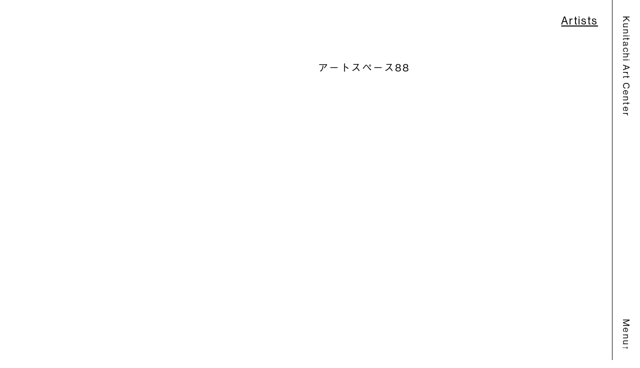

--- FILE ---
content_type: text/html; charset=UTF-8
request_url: https://www.kunitachiartcenter.jp/space/space-838
body_size: 132878
content:
<!DOCTYPE html>
<html lang="ja">
<head>
<meta http-equiv="X-UA-Compatible" content="IE=edge,chrome=1" />
<meta charset="UTF-8">
<meta name="format-detection" content="telephone=no">
<title>Kunitachi Art Centerアートスペース88 - Kunitachi Art Center</title>
<meta name="viewport" content="width=device-width, initial-scale=1, maximum-scale=1, user-scalable=no" />

		<!-- All in One SEO 4.8.4.1 - aioseo.com -->
	<meta name="robots" content="max-image-preview:large" />
	<link rel="canonical" href="https://www.kunitachiartcenter.jp/space/space-838" />
	<meta name="generator" content="All in One SEO (AIOSEO) 4.8.4.1" />
		<meta property="og:locale" content="ja_JP" />
		<meta property="og:site_name" content="Kunitachi Art Center - Kunitachi Art Centerはこの街で日々生活をしながら制作をする作家や、彼らが制作する作品との出会いを生み出すため、 国立市内および近辺に点在するアトリエ・ギャラリー・店舗を会場に展示と街を横断するイベントです。" />
		<meta property="og:type" content="article" />
		<meta property="og:title" content="アートスペース88 - Kunitachi Art Center" />
		<meta property="og:url" content="https://www.kunitachiartcenter.jp/space/space-838" />
		<meta property="og:image" content="https://www.kunitachiartcenter.jp/wp-content/uploads/2021/02/KAC2020_322_1.jpg" />
		<meta property="og:image:secure_url" content="https://www.kunitachiartcenter.jp/wp-content/uploads/2021/02/KAC2020_322_1.jpg" />
		<meta property="og:image:width" content="2000" />
		<meta property="og:image:height" content="1333" />
		<meta property="article:published_time" content="2023-04-18T09:29:42+00:00" />
		<meta property="article:modified_time" content="2025-09-01T14:45:33+00:00" />
		<meta name="twitter:card" content="summary" />
		<meta name="twitter:title" content="アートスペース88 - Kunitachi Art Center" />
		<meta name="twitter:image" content="https://www.kunitachiartcenter.jp/wp-content/uploads/2021/02/KAC2020_322_1.jpg" />
		<script type="application/ld+json" class="aioseo-schema">
			{"@context":"https:\/\/schema.org","@graph":[{"@type":"BreadcrumbList","@id":"https:\/\/www.kunitachiartcenter.jp\/space\/space-838#breadcrumblist","itemListElement":[{"@type":"ListItem","@id":"https:\/\/www.kunitachiartcenter.jp#listItem","position":1,"name":"\u30db\u30fc\u30e0","item":"https:\/\/www.kunitachiartcenter.jp","nextItem":{"@type":"ListItem","@id":"https:\/\/www.kunitachiartcenter.jp\/space_cat\/gallery#listItem","name":"Gallery"}},{"@type":"ListItem","@id":"https:\/\/www.kunitachiartcenter.jp\/space_cat\/gallery#listItem","position":2,"name":"Gallery","item":"https:\/\/www.kunitachiartcenter.jp\/space_cat\/gallery","nextItem":{"@type":"ListItem","@id":"https:\/\/www.kunitachiartcenter.jp\/space\/space-838#listItem","name":"\u30a2\u30fc\u30c8\u30b9\u30da\u30fc\u30b988"},"previousItem":{"@type":"ListItem","@id":"https:\/\/www.kunitachiartcenter.jp#listItem","name":"\u30db\u30fc\u30e0"}},{"@type":"ListItem","@id":"https:\/\/www.kunitachiartcenter.jp\/space\/space-838#listItem","position":3,"name":"\u30a2\u30fc\u30c8\u30b9\u30da\u30fc\u30b988","previousItem":{"@type":"ListItem","@id":"https:\/\/www.kunitachiartcenter.jp\/space_cat\/gallery#listItem","name":"Gallery"}}]},{"@type":"Organization","@id":"https:\/\/www.kunitachiartcenter.jp\/#organization","name":"Kunitachi Art Center","description":"Kunitachi Art Center\u306f\u3053\u306e\u8857\u3067\u65e5\u3005\u751f\u6d3b\u3092\u3057\u306a\u304c\u3089\u5236\u4f5c\u3092\u3059\u308b\u4f5c\u5bb6\u3084\u3001\u5f7c\u3089\u304c\u5236\u4f5c\u3059\u308b\u4f5c\u54c1\u3068\u306e\u51fa\u4f1a\u3044\u3092\u751f\u307f\u51fa\u3059\u305f\u3081\u3001 \u56fd\u7acb\u5e02\u5185\u304a\u3088\u3073\u8fd1\u8fba\u306b\u70b9\u5728\u3059\u308b\u30a2\u30c8\u30ea\u30a8\u30fb\u30ae\u30e3\u30e9\u30ea\u30fc\u30fb\u5e97\u8217\u3092\u4f1a\u5834\u306b\u5c55\u793a\u3068\u8857\u3092\u6a2a\u65ad\u3059\u308b\u30a4\u30d9\u30f3\u30c8\u3067\u3059\u3002","url":"https:\/\/www.kunitachiartcenter.jp\/"},{"@type":"WebPage","@id":"https:\/\/www.kunitachiartcenter.jp\/space\/space-838#webpage","url":"https:\/\/www.kunitachiartcenter.jp\/space\/space-838","name":"\u30a2\u30fc\u30c8\u30b9\u30da\u30fc\u30b988 - Kunitachi Art Center","inLanguage":"ja","isPartOf":{"@id":"https:\/\/www.kunitachiartcenter.jp\/#website"},"breadcrumb":{"@id":"https:\/\/www.kunitachiartcenter.jp\/space\/space-838#breadcrumblist"},"image":{"@type":"ImageObject","url":"https:\/\/www.kunitachiartcenter.jp\/wp-content\/uploads\/2023\/04\/\u30a2\u30fc\u30c8\u30b9\u30da\u30fc\u30b988s.jpg","@id":"https:\/\/www.kunitachiartcenter.jp\/space\/space-838\/#mainImage","width":1500,"height":1125},"primaryImageOfPage":{"@id":"https:\/\/www.kunitachiartcenter.jp\/space\/space-838#mainImage"},"datePublished":"2023-04-18T18:29:42+09:00","dateModified":"2025-09-01T23:45:33+09:00"},{"@type":"WebSite","@id":"https:\/\/www.kunitachiartcenter.jp\/#website","url":"https:\/\/www.kunitachiartcenter.jp\/","name":"Kunitachi Art Center","description":"Kunitachi Art Center\u306f\u3053\u306e\u8857\u3067\u65e5\u3005\u751f\u6d3b\u3092\u3057\u306a\u304c\u3089\u5236\u4f5c\u3092\u3059\u308b\u4f5c\u5bb6\u3084\u3001\u5f7c\u3089\u304c\u5236\u4f5c\u3059\u308b\u4f5c\u54c1\u3068\u306e\u51fa\u4f1a\u3044\u3092\u751f\u307f\u51fa\u3059\u305f\u3081\u3001 \u56fd\u7acb\u5e02\u5185\u304a\u3088\u3073\u8fd1\u8fba\u306b\u70b9\u5728\u3059\u308b\u30a2\u30c8\u30ea\u30a8\u30fb\u30ae\u30e3\u30e9\u30ea\u30fc\u30fb\u5e97\u8217\u3092\u4f1a\u5834\u306b\u5c55\u793a\u3068\u8857\u3092\u6a2a\u65ad\u3059\u308b\u30a4\u30d9\u30f3\u30c8\u3067\u3059\u3002","inLanguage":"ja","publisher":{"@id":"https:\/\/www.kunitachiartcenter.jp\/#organization"}}]}
		</script>
		<!-- All in One SEO -->

<link rel='dns-prefetch' href='//ajax.googleapis.com' />
<link rel="alternate" title="oEmbed (JSON)" type="application/json+oembed" href="https://www.kunitachiartcenter.jp/wp-json/oembed/1.0/embed?url=https%3A%2F%2Fwww.kunitachiartcenter.jp%2Fspace%2Fspace-838" />
<link rel="alternate" title="oEmbed (XML)" type="text/xml+oembed" href="https://www.kunitachiartcenter.jp/wp-json/oembed/1.0/embed?url=https%3A%2F%2Fwww.kunitachiartcenter.jp%2Fspace%2Fspace-838&#038;format=xml" />
<style id='wp-img-auto-sizes-contain-inline-css' type='text/css'>
img:is([sizes=auto i],[sizes^="auto," i]){contain-intrinsic-size:3000px 1500px}
/*# sourceURL=wp-img-auto-sizes-contain-inline-css */
</style>
<style id='wp-emoji-styles-inline-css' type='text/css'>

	img.wp-smiley, img.emoji {
		display: inline !important;
		border: none !important;
		box-shadow: none !important;
		height: 1em !important;
		width: 1em !important;
		margin: 0 0.07em !important;
		vertical-align: -0.1em !important;
		background: none !important;
		padding: 0 !important;
	}
/*# sourceURL=wp-emoji-styles-inline-css */
</style>
<style id='wp-block-library-inline-css' type='text/css'>
:root{--wp-block-synced-color:#7a00df;--wp-block-synced-color--rgb:122,0,223;--wp-bound-block-color:var(--wp-block-synced-color);--wp-editor-canvas-background:#ddd;--wp-admin-theme-color:#007cba;--wp-admin-theme-color--rgb:0,124,186;--wp-admin-theme-color-darker-10:#006ba1;--wp-admin-theme-color-darker-10--rgb:0,107,160.5;--wp-admin-theme-color-darker-20:#005a87;--wp-admin-theme-color-darker-20--rgb:0,90,135;--wp-admin-border-width-focus:2px}@media (min-resolution:192dpi){:root{--wp-admin-border-width-focus:1.5px}}.wp-element-button{cursor:pointer}:root .has-very-light-gray-background-color{background-color:#eee}:root .has-very-dark-gray-background-color{background-color:#313131}:root .has-very-light-gray-color{color:#eee}:root .has-very-dark-gray-color{color:#313131}:root .has-vivid-green-cyan-to-vivid-cyan-blue-gradient-background{background:linear-gradient(135deg,#00d084,#0693e3)}:root .has-purple-crush-gradient-background{background:linear-gradient(135deg,#34e2e4,#4721fb 50%,#ab1dfe)}:root .has-hazy-dawn-gradient-background{background:linear-gradient(135deg,#faaca8,#dad0ec)}:root .has-subdued-olive-gradient-background{background:linear-gradient(135deg,#fafae1,#67a671)}:root .has-atomic-cream-gradient-background{background:linear-gradient(135deg,#fdd79a,#004a59)}:root .has-nightshade-gradient-background{background:linear-gradient(135deg,#330968,#31cdcf)}:root .has-midnight-gradient-background{background:linear-gradient(135deg,#020381,#2874fc)}:root{--wp--preset--font-size--normal:16px;--wp--preset--font-size--huge:42px}.has-regular-font-size{font-size:1em}.has-larger-font-size{font-size:2.625em}.has-normal-font-size{font-size:var(--wp--preset--font-size--normal)}.has-huge-font-size{font-size:var(--wp--preset--font-size--huge)}.has-text-align-center{text-align:center}.has-text-align-left{text-align:left}.has-text-align-right{text-align:right}.has-fit-text{white-space:nowrap!important}#end-resizable-editor-section{display:none}.aligncenter{clear:both}.items-justified-left{justify-content:flex-start}.items-justified-center{justify-content:center}.items-justified-right{justify-content:flex-end}.items-justified-space-between{justify-content:space-between}.screen-reader-text{border:0;clip-path:inset(50%);height:1px;margin:-1px;overflow:hidden;padding:0;position:absolute;width:1px;word-wrap:normal!important}.screen-reader-text:focus{background-color:#ddd;clip-path:none;color:#444;display:block;font-size:1em;height:auto;left:5px;line-height:normal;padding:15px 23px 14px;text-decoration:none;top:5px;width:auto;z-index:100000}html :where(.has-border-color){border-style:solid}html :where([style*=border-top-color]){border-top-style:solid}html :where([style*=border-right-color]){border-right-style:solid}html :where([style*=border-bottom-color]){border-bottom-style:solid}html :where([style*=border-left-color]){border-left-style:solid}html :where([style*=border-width]){border-style:solid}html :where([style*=border-top-width]){border-top-style:solid}html :where([style*=border-right-width]){border-right-style:solid}html :where([style*=border-bottom-width]){border-bottom-style:solid}html :where([style*=border-left-width]){border-left-style:solid}html :where(img[class*=wp-image-]){height:auto;max-width:100%}:where(figure){margin:0 0 1em}html :where(.is-position-sticky){--wp-admin--admin-bar--position-offset:var(--wp-admin--admin-bar--height,0px)}@media screen and (max-width:600px){html :where(.is-position-sticky){--wp-admin--admin-bar--position-offset:0px}}

/*# sourceURL=wp-block-library-inline-css */
</style><style id='global-styles-inline-css' type='text/css'>
:root{--wp--preset--aspect-ratio--square: 1;--wp--preset--aspect-ratio--4-3: 4/3;--wp--preset--aspect-ratio--3-4: 3/4;--wp--preset--aspect-ratio--3-2: 3/2;--wp--preset--aspect-ratio--2-3: 2/3;--wp--preset--aspect-ratio--16-9: 16/9;--wp--preset--aspect-ratio--9-16: 9/16;--wp--preset--color--black: #000000;--wp--preset--color--cyan-bluish-gray: #abb8c3;--wp--preset--color--white: #ffffff;--wp--preset--color--pale-pink: #f78da7;--wp--preset--color--vivid-red: #cf2e2e;--wp--preset--color--luminous-vivid-orange: #ff6900;--wp--preset--color--luminous-vivid-amber: #fcb900;--wp--preset--color--light-green-cyan: #7bdcb5;--wp--preset--color--vivid-green-cyan: #00d084;--wp--preset--color--pale-cyan-blue: #8ed1fc;--wp--preset--color--vivid-cyan-blue: #0693e3;--wp--preset--color--vivid-purple: #9b51e0;--wp--preset--gradient--vivid-cyan-blue-to-vivid-purple: linear-gradient(135deg,rgb(6,147,227) 0%,rgb(155,81,224) 100%);--wp--preset--gradient--light-green-cyan-to-vivid-green-cyan: linear-gradient(135deg,rgb(122,220,180) 0%,rgb(0,208,130) 100%);--wp--preset--gradient--luminous-vivid-amber-to-luminous-vivid-orange: linear-gradient(135deg,rgb(252,185,0) 0%,rgb(255,105,0) 100%);--wp--preset--gradient--luminous-vivid-orange-to-vivid-red: linear-gradient(135deg,rgb(255,105,0) 0%,rgb(207,46,46) 100%);--wp--preset--gradient--very-light-gray-to-cyan-bluish-gray: linear-gradient(135deg,rgb(238,238,238) 0%,rgb(169,184,195) 100%);--wp--preset--gradient--cool-to-warm-spectrum: linear-gradient(135deg,rgb(74,234,220) 0%,rgb(151,120,209) 20%,rgb(207,42,186) 40%,rgb(238,44,130) 60%,rgb(251,105,98) 80%,rgb(254,248,76) 100%);--wp--preset--gradient--blush-light-purple: linear-gradient(135deg,rgb(255,206,236) 0%,rgb(152,150,240) 100%);--wp--preset--gradient--blush-bordeaux: linear-gradient(135deg,rgb(254,205,165) 0%,rgb(254,45,45) 50%,rgb(107,0,62) 100%);--wp--preset--gradient--luminous-dusk: linear-gradient(135deg,rgb(255,203,112) 0%,rgb(199,81,192) 50%,rgb(65,88,208) 100%);--wp--preset--gradient--pale-ocean: linear-gradient(135deg,rgb(255,245,203) 0%,rgb(182,227,212) 50%,rgb(51,167,181) 100%);--wp--preset--gradient--electric-grass: linear-gradient(135deg,rgb(202,248,128) 0%,rgb(113,206,126) 100%);--wp--preset--gradient--midnight: linear-gradient(135deg,rgb(2,3,129) 0%,rgb(40,116,252) 100%);--wp--preset--font-size--small: 13px;--wp--preset--font-size--medium: 20px;--wp--preset--font-size--large: 36px;--wp--preset--font-size--x-large: 42px;--wp--preset--spacing--20: 0.44rem;--wp--preset--spacing--30: 0.67rem;--wp--preset--spacing--40: 1rem;--wp--preset--spacing--50: 1.5rem;--wp--preset--spacing--60: 2.25rem;--wp--preset--spacing--70: 3.38rem;--wp--preset--spacing--80: 5.06rem;--wp--preset--shadow--natural: 6px 6px 9px rgba(0, 0, 0, 0.2);--wp--preset--shadow--deep: 12px 12px 50px rgba(0, 0, 0, 0.4);--wp--preset--shadow--sharp: 6px 6px 0px rgba(0, 0, 0, 0.2);--wp--preset--shadow--outlined: 6px 6px 0px -3px rgb(255, 255, 255), 6px 6px rgb(0, 0, 0);--wp--preset--shadow--crisp: 6px 6px 0px rgb(0, 0, 0);}:where(.is-layout-flex){gap: 0.5em;}:where(.is-layout-grid){gap: 0.5em;}body .is-layout-flex{display: flex;}.is-layout-flex{flex-wrap: wrap;align-items: center;}.is-layout-flex > :is(*, div){margin: 0;}body .is-layout-grid{display: grid;}.is-layout-grid > :is(*, div){margin: 0;}:where(.wp-block-columns.is-layout-flex){gap: 2em;}:where(.wp-block-columns.is-layout-grid){gap: 2em;}:where(.wp-block-post-template.is-layout-flex){gap: 1.25em;}:where(.wp-block-post-template.is-layout-grid){gap: 1.25em;}.has-black-color{color: var(--wp--preset--color--black) !important;}.has-cyan-bluish-gray-color{color: var(--wp--preset--color--cyan-bluish-gray) !important;}.has-white-color{color: var(--wp--preset--color--white) !important;}.has-pale-pink-color{color: var(--wp--preset--color--pale-pink) !important;}.has-vivid-red-color{color: var(--wp--preset--color--vivid-red) !important;}.has-luminous-vivid-orange-color{color: var(--wp--preset--color--luminous-vivid-orange) !important;}.has-luminous-vivid-amber-color{color: var(--wp--preset--color--luminous-vivid-amber) !important;}.has-light-green-cyan-color{color: var(--wp--preset--color--light-green-cyan) !important;}.has-vivid-green-cyan-color{color: var(--wp--preset--color--vivid-green-cyan) !important;}.has-pale-cyan-blue-color{color: var(--wp--preset--color--pale-cyan-blue) !important;}.has-vivid-cyan-blue-color{color: var(--wp--preset--color--vivid-cyan-blue) !important;}.has-vivid-purple-color{color: var(--wp--preset--color--vivid-purple) !important;}.has-black-background-color{background-color: var(--wp--preset--color--black) !important;}.has-cyan-bluish-gray-background-color{background-color: var(--wp--preset--color--cyan-bluish-gray) !important;}.has-white-background-color{background-color: var(--wp--preset--color--white) !important;}.has-pale-pink-background-color{background-color: var(--wp--preset--color--pale-pink) !important;}.has-vivid-red-background-color{background-color: var(--wp--preset--color--vivid-red) !important;}.has-luminous-vivid-orange-background-color{background-color: var(--wp--preset--color--luminous-vivid-orange) !important;}.has-luminous-vivid-amber-background-color{background-color: var(--wp--preset--color--luminous-vivid-amber) !important;}.has-light-green-cyan-background-color{background-color: var(--wp--preset--color--light-green-cyan) !important;}.has-vivid-green-cyan-background-color{background-color: var(--wp--preset--color--vivid-green-cyan) !important;}.has-pale-cyan-blue-background-color{background-color: var(--wp--preset--color--pale-cyan-blue) !important;}.has-vivid-cyan-blue-background-color{background-color: var(--wp--preset--color--vivid-cyan-blue) !important;}.has-vivid-purple-background-color{background-color: var(--wp--preset--color--vivid-purple) !important;}.has-black-border-color{border-color: var(--wp--preset--color--black) !important;}.has-cyan-bluish-gray-border-color{border-color: var(--wp--preset--color--cyan-bluish-gray) !important;}.has-white-border-color{border-color: var(--wp--preset--color--white) !important;}.has-pale-pink-border-color{border-color: var(--wp--preset--color--pale-pink) !important;}.has-vivid-red-border-color{border-color: var(--wp--preset--color--vivid-red) !important;}.has-luminous-vivid-orange-border-color{border-color: var(--wp--preset--color--luminous-vivid-orange) !important;}.has-luminous-vivid-amber-border-color{border-color: var(--wp--preset--color--luminous-vivid-amber) !important;}.has-light-green-cyan-border-color{border-color: var(--wp--preset--color--light-green-cyan) !important;}.has-vivid-green-cyan-border-color{border-color: var(--wp--preset--color--vivid-green-cyan) !important;}.has-pale-cyan-blue-border-color{border-color: var(--wp--preset--color--pale-cyan-blue) !important;}.has-vivid-cyan-blue-border-color{border-color: var(--wp--preset--color--vivid-cyan-blue) !important;}.has-vivid-purple-border-color{border-color: var(--wp--preset--color--vivid-purple) !important;}.has-vivid-cyan-blue-to-vivid-purple-gradient-background{background: var(--wp--preset--gradient--vivid-cyan-blue-to-vivid-purple) !important;}.has-light-green-cyan-to-vivid-green-cyan-gradient-background{background: var(--wp--preset--gradient--light-green-cyan-to-vivid-green-cyan) !important;}.has-luminous-vivid-amber-to-luminous-vivid-orange-gradient-background{background: var(--wp--preset--gradient--luminous-vivid-amber-to-luminous-vivid-orange) !important;}.has-luminous-vivid-orange-to-vivid-red-gradient-background{background: var(--wp--preset--gradient--luminous-vivid-orange-to-vivid-red) !important;}.has-very-light-gray-to-cyan-bluish-gray-gradient-background{background: var(--wp--preset--gradient--very-light-gray-to-cyan-bluish-gray) !important;}.has-cool-to-warm-spectrum-gradient-background{background: var(--wp--preset--gradient--cool-to-warm-spectrum) !important;}.has-blush-light-purple-gradient-background{background: var(--wp--preset--gradient--blush-light-purple) !important;}.has-blush-bordeaux-gradient-background{background: var(--wp--preset--gradient--blush-bordeaux) !important;}.has-luminous-dusk-gradient-background{background: var(--wp--preset--gradient--luminous-dusk) !important;}.has-pale-ocean-gradient-background{background: var(--wp--preset--gradient--pale-ocean) !important;}.has-electric-grass-gradient-background{background: var(--wp--preset--gradient--electric-grass) !important;}.has-midnight-gradient-background{background: var(--wp--preset--gradient--midnight) !important;}.has-small-font-size{font-size: var(--wp--preset--font-size--small) !important;}.has-medium-font-size{font-size: var(--wp--preset--font-size--medium) !important;}.has-large-font-size{font-size: var(--wp--preset--font-size--large) !important;}.has-x-large-font-size{font-size: var(--wp--preset--font-size--x-large) !important;}
/*# sourceURL=global-styles-inline-css */
</style>

<style id='classic-theme-styles-inline-css' type='text/css'>
/*! This file is auto-generated */
.wp-block-button__link{color:#fff;background-color:#32373c;border-radius:9999px;box-shadow:none;text-decoration:none;padding:calc(.667em + 2px) calc(1.333em + 2px);font-size:1.125em}.wp-block-file__button{background:#32373c;color:#fff;text-decoration:none}
/*# sourceURL=/wp-includes/css/classic-themes.min.css */
</style>
<style id='akismet-widget-style-inline-css' type='text/css'>

			.a-stats {
				--akismet-color-mid-green: #357b49;
				--akismet-color-white: #fff;
				--akismet-color-light-grey: #f6f7f7;

				max-width: 350px;
				width: auto;
			}

			.a-stats * {
				all: unset;
				box-sizing: border-box;
			}

			.a-stats strong {
				font-weight: 600;
			}

			.a-stats a.a-stats__link,
			.a-stats a.a-stats__link:visited,
			.a-stats a.a-stats__link:active {
				background: var(--akismet-color-mid-green);
				border: none;
				box-shadow: none;
				border-radius: 8px;
				color: var(--akismet-color-white);
				cursor: pointer;
				display: block;
				font-family: -apple-system, BlinkMacSystemFont, 'Segoe UI', 'Roboto', 'Oxygen-Sans', 'Ubuntu', 'Cantarell', 'Helvetica Neue', sans-serif;
				font-weight: 500;
				padding: 12px;
				text-align: center;
				text-decoration: none;
				transition: all 0.2s ease;
			}

			/* Extra specificity to deal with TwentyTwentyOne focus style */
			.widget .a-stats a.a-stats__link:focus {
				background: var(--akismet-color-mid-green);
				color: var(--akismet-color-white);
				text-decoration: none;
			}

			.a-stats a.a-stats__link:hover {
				filter: brightness(110%);
				box-shadow: 0 4px 12px rgba(0, 0, 0, 0.06), 0 0 2px rgba(0, 0, 0, 0.16);
			}

			.a-stats .count {
				color: var(--akismet-color-white);
				display: block;
				font-size: 1.5em;
				line-height: 1.4;
				padding: 0 13px;
				white-space: nowrap;
			}
		
/*# sourceURL=akismet-widget-style-inline-css */
</style>
<link rel='stylesheet' id='wp-pagenavi-css' href='https://www.kunitachiartcenter.jp/wp-content/plugins/wp-pagenavi/pagenavi-css.css?ver=2.70' type='text/css' media='all' />
<script type="text/javascript" src="https://ajax.googleapis.com/ajax/libs/jquery/3.3.1/jquery.min.js?ver=3.3.1" id="jquery-js"></script>
<link rel="https://api.w.org/" href="https://www.kunitachiartcenter.jp/wp-json/" /><link rel="alternate" title="JSON" type="application/json" href="https://www.kunitachiartcenter.jp/wp-json/wp/v2/space/838" /><link rel="EditURI" type="application/rsd+xml" title="RSD" href="https://www.kunitachiartcenter.jp/xmlrpc.php?rsd" />
<meta name="generator" content="WordPress 6.9" />
<link rel='shortlink' href='https://www.kunitachiartcenter.jp/?p=838' />
<link rel="apple-touch-icon" sizes="180x180" href="/wp-content/uploads/fbrfg/apple-touch-icon.png">
<link rel="icon" type="image/png" sizes="32x32" href="/wp-content/uploads/fbrfg/favicon-32x32.png">
<link rel="icon" type="image/png" sizes="16x16" href="/wp-content/uploads/fbrfg/favicon-16x16.png">
<link rel="manifest" href="/wp-content/uploads/fbrfg/site.webmanifest">
<link rel="mask-icon" href="/wp-content/uploads/fbrfg/safari-pinned-tab.svg" color="#ffb6f1">
<link rel="shortcut icon" href="/wp-content/uploads/fbrfg/favicon.ico">
<meta name="msapplication-TileColor" content="#da532c">
<meta name="msapplication-config" content="/wp-content/uploads/fbrfg/browserconfig.xml">
<meta name="theme-color" content="#ffffff"><style type="text/css">.recentcomments a{display:inline !important;padding:0 !important;margin:0 !important;}</style><link rel="stylesheet" href="https://www.kunitachiartcenter.jp/wp-content/themes/kac_theme/css/reset.css">
<link rel="stylesheet" href="https://www.kunitachiartcenter.jp/wp-content/themes/kac_theme/style.css?ver=1.1.2">
<link rel="stylesheet" href="https://www.kunitachiartcenter.jp/wp-content/themes/kac_theme/css/wp.css">
<link rel="stylesheet" href="https://www.kunitachiartcenter.jp/wp-content/themes/kac_theme/css/animate.min.css">
<script src="https://www.kunitachiartcenter.jp/wp-content/themes/kac_theme/js/flexibility.js"></script>
<link rel="stylesheet" href="https://www.kunitachiartcenter.jp/wp-content/themes/kac_theme/css/pace-theme-minimal.css">
<link rel="stylesheet" href="https://www.kunitachiartcenter.jp/wp-content/themes/kac_theme/css/swiper.min.css">
<script src="https://www.kunitachiartcenter.jp/wp-content/themes/kac_theme/js/pace.min.js"></script>
<link rel="stylesheet" href="https://use.typekit.net/kcc1hon.css">
<script>
  (function(d) {
    var config = {
      kitId: 'qea4kkv',
      scriptTimeout: 3000,
      async: true
    },
    h=d.documentElement,t=setTimeout(function(){h.className=h.className.replace(/\bwf-loading\b/g,"")+" wf-inactive";},config.scriptTimeout),tk=d.createElement("script"),f=false,s=d.getElementsByTagName("script")[0],a;h.className+=" wf-loading";tk.src='https://use.typekit.net/'+config.kitId+'.js';tk.async=true;tk.onload=tk.onreadystatechange=function(){a=this.readyState;if(f||a&&a!="complete"&&a!="loaded")return;f=true;clearTimeout(t);try{Typekit.load(config)}catch(e){}};s.parentNode.insertBefore(tk,s)
  })(document);
</script>
</head>
<body class="wp-singular space-template-default single single-space postid-838 wp-theme-kac_theme">
<a href="#" class="close closeAbout closeMap closeArtists closePrograms closeNews closeArchives menu-trigger SP">Page↓</a>
<a href="#" class="close menu-trigger">[×]</a>
<div id="modalBg" class="modalBg"></div>
<nav class="modal" id="js__nav">
<a href="#" class="closeSub menu-trigger"></a>
<p class="menu-btn">Kunitachi Art Center</p>
<a href="#" class="menu-over menu-trigger js__btn"><p class="menu-square">Menu↑</p></a>
<ul class="menu">
      <li><a href="https://www.kunitachiartcenter.jp" class="menu-trigger">Top</a></li>
      <li><a href="#" class="linkAbout menu-trigger">About</a></li>
      <li><a href="#" class="linkMap menu-trigger">Map/Space</a></li>
      <li><a href="#" class="linkArtists menu-trigger">Artists</a></li>
            <li><a href="#" class="linkPrograms menu-trigger">Programs</a></li>
      
      <li><a href="#" class="linkNews menu-trigger">Schedule</a></li>
      <li><a href="https://www.kunitachiartcenter.jp/archives" class="menu-trigger">Archives</a></li>
</ul>
      <p class="powered">
      Powered by<br>
            <a href="https://www.ackt.jp/">ACKT（アクト／アートセンタークニタチ）</a><br>
            <a href="https://t-museumshop.com/">museum shop T</a><br>
            <a href="http://www.yukihira.net/">Gallery Yukihira</a><br>
            <a href="https://taoplanningoffice.com/">田尾企画編集室</a><br>
            </p>
   
</nav>

<p class="closeAbout">[×]</p>
<section class="modalAbout">
<div class="modalInner">
<div class="concept">
<div id="concept"></div>
<p class="modalTitle">Concept</p>
<div class="descriptionWrap">
<p class="modalDescription">都会の喧騒から一歩離れた、緑豊かな文教のまち・国立。<br />
ここは日本で4番目に小さな市でありながら、大きな創造性を秘めたまち。<br />
Kunitachi Art Centerは、この小さなまちの隅々までアートの息吹を吹き込むアートイベントです。<br />
国立市を中心として北は国分寺市、西は立川市まで広がる展示会場それぞれが結びついて線となり、このエリアの新たな魅力を映し出す鏡になります。<br />
普段は足を踏み入れない場所で、思いがけない出会いと対話が生まれる。<br />
アーティストの創作の現場に立ち会い、作品が生まれる瞬間の息遣いを感じ取る。<br />
会期中、まちは人々の好奇心と想像力で溢れる特別なミュージアムに変貌します。<br />
アートを通じてまちと人をつなぎ、小さなまちに大きな可能性を見出す創造と発見を。<br />
<br />
小さなまちに点在する様々な会場をめぐる16日間。<br />
Kunitachi Art Center、第6回目の開催です。</p>

<p class="modalDescription">2025年度のテーマは「I’m Learning.」<br />
<br />
昨今、リスキリングが注目されAIが日常生活に浸透し、学びの多様化や学ぶこと自体の必要性が問い直されています。<br />
私たちは、文教地区として歴史のある国立でこそ、”学ぶ”という生き方について立ち止まり考える必要があるのではないでしょうか。<br />
いま一 度「I’m Learning.」という思いとともにこのまちを拓いていきましょう。<br />
</p>
</div><!--/descriptionWrap-->

				<a class="flyerLink" href="https://www.kunitachiartcenter.jp/wp-content/uploads/2025/10/KAC2025_Pamphlet_0909_ol.pdf" target="_blank">フライヤーPDFダウンロード</a>


</div><!--/concept-->

<div class="video">
<div id="video"></div>
<p class="modalTitle">Video</p>
<div class="youtube">
<iframe width="560" height="315" src="https://www.youtube.com/embed/OhoBEecCwQ0?controls=0" frameborder="0" allow="accelerometer; autoplay; clipboard-write; encrypted-media; gyroscope; picture-in-picture" allowfullscreen></iframe>
</div>
</div><!--/video-->


</div><!--/modalInner-->
</section>

<!--<div class="overCut" style="background-image:none;"></div>-->

<p class="closeMap">[×]</p>
<section class="modalMap">
<div class="modalInner">

<p class="modalTitle">Kunitachi Art Center <br class="SP">Map ( 2025 )</p>
<div class="map">
<div class="mymap">
<iframe src="https://www.google.com/maps/d/u/0/embed?mid=1bKCXIiY6UNsBsXtoBj6JXPf8ZAAzd2w&ehbc=2E312F" width="640" height="480"></iframe></div>
<a class="mymapLink" href="https://www.google.com/maps/d/u/0/edit?mid=1bKCXIiY6UNsBsXtoBj6JXPf8ZAAzd2w&usp=sharing">GoogleMapで開く</a>
<div class="clearfix"></div>
</div><!--/map-->

<div class="space">

<ul class="spaceGrid">
<li>
<div class="spaceTextWrap">
<p class="spaceNum">01</p>
<div class="spaceText">
<p class="spaceGenre"><span>Gallery</span></p>
<p class="spaceName">GalleryYukihira</p>
<div class="spaceNote">
<div title="Page 2">
<div>
<div>
<div>
<p>Open：12:00 ‒ 19:00（月〜水 休み）<br />
Address：<a href="https://goo.gl/maps/77CnGsAqpns8EoeD8">国分寺市日吉町2-15-23-101</a><br />
Web Site：<a href="http://www.yukihira.net/">http://www.yukihira.net</a></p>
</div>
</div>
</div>
</div>
</div>
</div>
</div><!--/spaceTextWrap-->
<p class="spaceImage" style="background-image: url(https://www.kunitachiartcenter.jp/wp-content/uploads/2021/02/galleryyukihira.jpg)">
</p>
</li>
<li>
<div class="spaceTextWrap">
<p class="spaceNum">02</p>
<div class="spaceText">
<p class="spaceGenre"><span>Others</span></p>
<p class="spaceName">国立駅南口駅前広場［東側／西側］</p>
<div class="spaceNote">
<p>Open：常時<br />
Address：<a href="https://www.google.com/maps/place/%E6%97%A7%E5%9B%BD%E7%AB%8B%E9%A7%85%E8%88%8E/@35.6989892,139.4466098,20.47z/data=!4m14!1m7!3m6!1s0x6018e408ad176bb1:0xf5fcf094c6051f1b!2sGallery+Yukihira!8m2!3d35.7019525!4d139.4508008!16s%2Fg%2F11fzpf1vt8!3m5!1s0x6018e5235175535d:0x5cf4c0c58590e7c5!8m2!3d35.6989783!4d139.4466213!16s%2Fg%2F11h2jtzbj7?entry=ttu&amp;g_ep=EgoyMDI1MDgyNS4wIKXMDSoASAFQAw%3D%3D">国立市東1-1-69</a></p>
</div>
</div>
</div><!--/spaceTextWrap-->
<p class="spaceImage" style="background-image: url(https://www.kunitachiartcenter.jp/wp-content/uploads/2025/09/gaikan8.jpg)">
</p>
</li>
<li>
<div class="spaceTextWrap">
<p class="spaceNum">03</p>
<div class="spaceText">
<p class="spaceGenre"><span>Gallery</span></p>
<p class="spaceName">nonowa no kado</p>
<div class="spaceNote">
<p>Open : 常時<br />
※ショーウィンドウのため、中には入れません。<br />
Address：<a href="https://maps.app.goo.gl/SSuBAGNGhSx5kBko7">国立市中1-1-52 nonowa国立SOUTH 1F</a></p>
</div>
</div>
</div><!--/spaceTextWrap-->
<p class="spaceImage" style="background-image: url(https://www.kunitachiartcenter.jp/wp-content/uploads/2025/09/250725nonowanokado031-w1200pxl_72dpi.jpg)">
</p>
</li>
<li>
<div class="spaceTextWrap">
<p class="spaceNum">04</p>
<div class="spaceText">
<p class="spaceGenre"><span>Gallery</span></p>
<p class="spaceName">コート・ギャラリー国立</p>
<div class="spaceNote">
<p>Open：10/2<span class="s1">〜</span>10/7<span class="s1">、</span>10/16<span class="s1">〜</span>10/21</p>
<p class="p1">11:00 – 18:00<span class="Apple-converted-space">  </span>(<span class="s1">火</span>)16:00<span class="s1">まで、</span>(<span class="s1">水</span>)<span class="s1">休廊</span></p>
<p class="p1">Address：<a href="https://goo.gl/maps/ueBQQedrwjBrtjcS7">国立市中1-8-32</a><br />
Web Site：<a href="http://www.courtgallery-k.com">http://www.courtgallery-k.com</a></p>
</div>
</div>
</div><!--/spaceTextWrap-->
<p class="spaceImage" style="background-image: url(https://www.kunitachiartcenter.jp/wp-content/uploads/2023/04/コート・ギャラリー国立s.jpg)">
</p>
</li>
<li>
<div class="spaceTextWrap">
<p class="spaceNum">05</p>
<div class="spaceText">
<p class="spaceGenre"><span>Atelier</span></p>
<p class="spaceName">STUDIO322</p>
<div class="spaceNote">
<p>Open：土・日・祝のみ 12:00 – 19:00<br />
Address：<a href="https://www.google.com/maps?cid=4900921560958653285">立川市羽衣町2-3-22 1F</a><br />
Web Site：<a href="https://st-322.com">https://st-322.com</a></p>
</div>
</div>
</div><!--/spaceTextWrap-->
<p class="spaceImage" style="background-image: url(https://www.kunitachiartcenter.jp/wp-content/uploads/2021/02/studio322_web-のコピー.jpg)">
</p>
</li>
<li>
<div class="spaceTextWrap">
<p class="spaceNum">06</p>
<div class="spaceText">
<p class="spaceGenre"><span>Atelier</span></p>
<p class="spaceName">Open garage</p>
<div class="spaceNote">
<p>Open：木・金 15:00 ‒ 17:00 / 土 12:00 ‒ 19:00</p>
<p>（日〜水曜休み）<br />
Address：<a href="https://www.google.com/maps?q=%E7%BE%BD%E8%A1%A3%E7%94%BA%EF%BC%92%E4%B8%81%E7%9B%AE%EF%BC%95%EF%BC%91%E2%88%92%EF%BC%91%EF%BC%94&amp;ftid=0x6018e3e120550769:0xfdb5a1bfb1f7cbb1">立川市羽衣町2-51-14 B1</a><br />
Instagram：<a href="https://www.instagram.com/tomoyukimiyamoto_studio/">@tomoyukimiyamoto_studio</a></p>
</div>
</div>
</div><!--/spaceTextWrap-->
<p class="spaceImage" style="background-image: url(https://www.kunitachiartcenter.jp/wp-content/uploads/2021/02/KAC2020_TM1.jpg)">
</p>
</li>
<li>
<div class="spaceTextWrap">
<p class="spaceNum">07</p>
<div class="spaceText">
<p class="spaceGenre"><span>Atelier</span></p>
<p class="spaceName">YAHHO~HOUSE</p>
<div class="spaceNote">
<p>Open：10/4,5,10,11,17,19</p>
<p>11:00 – 17:00<br />
Address：<a href="https://goo.gl/maps/4oL1EXQCdSo5FkkU8">国立市谷保4-1-1</a><br />
Instagram：<a href="https://www.instagram.com/yahho_house/">@yahho_house</a></p>
</div>
</div>
</div><!--/spaceTextWrap-->
<p class="spaceImage" style="background-image: url(https://www.kunitachiartcenter.jp/wp-content/uploads/2021/02/KAC2020_YAHOOHOUSE1.jpg)">
</p>
</li>
<li>
<div class="spaceTextWrap">
<p class="spaceNum">08</p>
<div class="spaceText">
<p class="spaceGenre"><span>Atelier</span></p>
<p class="spaceName">Koizumi Studio</p>
<div class="spaceNote">
<p>Open：13:00–19:00（日・木・10/13 休み）</p>
<p>Address：<a href="https://www.google.com/maps/place/%E3%80%92186-0003+%E6%9D%B1%E4%BA%AC%E9%83%BD%E5%9B%BD%E7%AB%8B%E5%B8%82%E5%AF%8C%E5%A3%AB%E8%A6%8B%E5%8F%B0%EF%BC%92%E4%B8%81%E7%9B%AE%EF%BC%92%E2%88%92%EF%BC%95/@35.6852184,139.4448994,17z/data=!3m1!4b1!4m5!3m4!1s0x6018e4755063b5fb:0xba7098a410fdabd8!8m2!3d35.6852184!4d139.4470881">国立市富士見台2-2-5-104</a></p>
</div>
</div>
</div><!--/spaceTextWrap-->
<p class="spaceImage" style="background-image: url(https://www.kunitachiartcenter.jp/wp-content/uploads/2021/02/koizumidouguten.jpg)">
</p>
</li>
<li>
<div class="spaceTextWrap">
<p class="spaceNum">09</p>
<div class="spaceText">
<p class="spaceGenre"><span>Others</span></p>
<p class="spaceName">soko</p>
<div class="spaceNote">
<p>Open : 常時（<span class="s1">作家在廊日はまだ未定）</span></p>
<p><span class="s3">※</span><span class="s1">ショーウィンドウのため、在廊日以外は中に入れません。</span></p>
<p>Address：<a href="https://www.google.com/maps?cid=1016443102508966713">国立市富士見台2-2-34 1F</a></p>
</div>
</div>
</div><!--/spaceTextWrap-->
<p class="spaceImage" style="background-image: url(https://www.kunitachiartcenter.jp/wp-content/uploads/2021/02/soko_s.jpg)">
</p>
</li>
<li>
<div class="spaceTextWrap">
<p class="spaceNum">10</p>
<div class="spaceText">
<p class="spaceGenre"><span>Gallery</span></p>
<p class="spaceName">WATERMARK arts and crafts</p>
<div class="spaceNote">
<p>Open：12:00 – 18:00<br />
日のみ 12:00 – 17:00（月〜水 休み）<br />
Address：<a href="https://www.google.com/maps/place/WATERMARK+arts+%26+crafts/@35.6912405,139.4450738,17z/data=!3m1!4b1!4m5!3m4!1s0x0:0xbd45275ba88713e4!8m2!3d35.6912405!4d139.4472625">国立市東2-25-24 2F</a><br />
Instagram：<a href="https://www.instagram.com/watermark_arts/">@watermark_arts</a></p>
</div>
</div>
</div><!--/spaceTextWrap-->
<p class="spaceImage" style="background-image: url(https://www.kunitachiartcenter.jp/wp-content/uploads/2021/02/KAC2020_WATERMARK1.jpg)">
</p>
</li>
<li>
<div class="spaceTextWrap">
<p class="spaceNum">11</p>
<div class="spaceText">
<p class="spaceGenre"><span>Gallery</span></p>
<p class="spaceName">ZEIT-FOTO kunitachi</p>
<div class="spaceNote">
<p>Open：金 15:00 – 20:00<br />
土・日 11:00 – 18:00（月〜木 休み）<br />
Address：<a href="https://www.google.com/maps?cid=10591611238380140709">国立市中2-22-33</a><br />
Web Site：<a href="https://www.zeit-foto.com">https://www.zeit-foto.com</a></p>
</div>
</div>
</div><!--/spaceTextWrap-->
<p class="spaceImage" style="background-image: url(https://www.kunitachiartcenter.jp/wp-content/uploads/2021/02/zeit_foto.jpeg)">
</p>
</li>
<li>
<div class="spaceTextWrap">
<p class="spaceNum">12</p>
<div class="spaceText">
<p class="spaceGenre"><span>Gallery</span></p>
<p class="spaceName">アートスペース88</p>
<div class="spaceNote">
<p>Open：10/2<span class="s1">～</span>10/7<span class="s1">、</span>10/16<span class="s1">～</span>10/21</p>
<p class="p1">11:00 – 18:00<span class="Apple-converted-space">  </span>(<span class="s1">火</span>)16:00<span class="s1">まで、</span>(<span class="s1">水</span>)<span class="s1">休廊</span></p>
<p>Address：<a href="https://goo.gl/maps/HVoX34PCrWiaJLZF9">国立市中1-9-66</a><br />
Instagram：<a href="https://www.instagram.com/art_space_88/">@art_space_88</a></p>
</div>
</div>
</div><!--/spaceTextWrap-->
<p class="spaceImage" style="background-image: url(https://www.kunitachiartcenter.jp/wp-content/uploads/2023/04/アートスペース88s.jpg)">
</p>
</li>
<li>
<div class="spaceTextWrap">
<p class="spaceNum">13</p>
<div class="spaceText">
<p class="spaceGenre"><span>Gallery</span></p>
<p class="spaceName">museum shop T</p>
<div class="spaceNote">
<p>Open：13:00 ‒ 19:00（月〜水 休み）<br />
Address：<a href="https://www.google.com/maps?cid=532517633213453818">国立市東1-15-18 白野ビル3F</a><br />
Web Site：<a href="https://t-museumshop.com">https://t-museumshop.com</a></p>
</div>
</div>
</div><!--/spaceTextWrap-->
<p class="spaceImage" style="background-image: url(https://www.kunitachiartcenter.jp/wp-content/uploads/2024/08/kac2023_17_001.jpg)">
</p>
</li>
</ul>
</div><!--/space-->
</div><!--/modalInner-->
</section>

<p class="closeArtists">[×]</p>
<section class="modalArtists">
<div class="modalInner">
<p class="modalTitle">Artists A-Z ( 2025 )</p>
<ul class="grid">
<li><a href="https://www.kunitachiartcenter.jp/artists/1773"><p class="gridImage"><img width="1000" height="722" src="https://www.kunitachiartcenter.jp/wp-content/uploads/2025/08/KAC_6okken1.jpg" class="attachment-post-thumbnail size-post-thumbnail wp-post-image" alt="" decoding="async" fetchpriority="high" srcset="https://www.kunitachiartcenter.jp/wp-content/uploads/2025/08/KAC_6okken1.jpg 1000w, https://www.kunitachiartcenter.jp/wp-content/uploads/2025/08/KAC_6okken1-300x217.jpg 300w, https://www.kunitachiartcenter.jp/wp-content/uploads/2025/08/KAC_6okken1-768x554.jpg 768w" sizes="(max-width: 1000px) 100vw, 1000px" /></p><p class="gridText">6okken </p></a></li>
<li><a href="https://www.kunitachiartcenter.jp/artists/1812"><p class="gridImage"><img width="1000" height="667" src="https://www.kunitachiartcenter.jp/wp-content/uploads/2025/08/赤羽佑樹_main.jpg" class="attachment-post-thumbnail size-post-thumbnail wp-post-image" alt="" decoding="async" srcset="https://www.kunitachiartcenter.jp/wp-content/uploads/2025/08/赤羽佑樹_main.jpg 1000w, https://www.kunitachiartcenter.jp/wp-content/uploads/2025/08/赤羽佑樹_main-300x200.jpg 300w, https://www.kunitachiartcenter.jp/wp-content/uploads/2025/08/赤羽佑樹_main-768x512.jpg 768w" sizes="(max-width: 1000px) 100vw, 1000px" /></p><p class="gridText">Akaba Yuki</p></a></li>
<li><a href="https://www.kunitachiartcenter.jp/artists/1717"><p class="gridImage"><img width="1000" height="750" src="https://www.kunitachiartcenter.jp/wp-content/uploads/2025/08/IMG_8005-のコピー-のコピー.jpg" class="attachment-post-thumbnail size-post-thumbnail wp-post-image" alt="" decoding="async" srcset="https://www.kunitachiartcenter.jp/wp-content/uploads/2025/08/IMG_8005-のコピー-のコピー.jpg 1000w, https://www.kunitachiartcenter.jp/wp-content/uploads/2025/08/IMG_8005-のコピー-のコピー-300x225.jpg 300w, https://www.kunitachiartcenter.jp/wp-content/uploads/2025/08/IMG_8005-のコピー-のコピー-768x576.jpg 768w" sizes="(max-width: 1000px) 100vw, 1000px" /></p><p class="gridText">Amano Junko</p></a></li>
<li><a href="https://www.kunitachiartcenter.jp/artists/1778"><p class="gridImage"><img width="1000" height="1000" src="https://www.kunitachiartcenter.jp/wp-content/uploads/2025/08/arbre-coffee-dyed.jpg" class="attachment-post-thumbnail size-post-thumbnail wp-post-image" alt="" decoding="async" srcset="https://www.kunitachiartcenter.jp/wp-content/uploads/2025/08/arbre-coffee-dyed.jpg 1000w, https://www.kunitachiartcenter.jp/wp-content/uploads/2025/08/arbre-coffee-dyed-300x300.jpg 300w, https://www.kunitachiartcenter.jp/wp-content/uploads/2025/08/arbre-coffee-dyed-150x150.jpg 150w, https://www.kunitachiartcenter.jp/wp-content/uploads/2025/08/arbre-coffee-dyed-768x768.jpg 768w" sizes="(max-width: 1000px) 100vw, 1000px" /></p><p class="gridText">arbre coffee dyed </p></a></li>
<li><a href="https://www.kunitachiartcenter.jp/artists/1837"><p class="gridImage"><img width="1263" height="894" src="https://www.kunitachiartcenter.jp/wp-content/uploads/2025/08/メイン画像.jpg" class="attachment-post-thumbnail size-post-thumbnail wp-post-image" alt="" decoding="async" srcset="https://www.kunitachiartcenter.jp/wp-content/uploads/2025/08/メイン画像.jpg 1263w, https://www.kunitachiartcenter.jp/wp-content/uploads/2025/08/メイン画像-300x212.jpg 300w, https://www.kunitachiartcenter.jp/wp-content/uploads/2025/08/メイン画像-1024x725.jpg 1024w, https://www.kunitachiartcenter.jp/wp-content/uploads/2025/08/メイン画像-768x544.jpg 768w" sizes="(max-width: 1263px) 100vw, 1263px" /></p><p class="gridText">Fujita Michiko</p></a></li>
<li><a href="https://www.kunitachiartcenter.jp/artists/1842"><p class="gridImage"><img width="1000" height="667" src="https://www.kunitachiartcenter.jp/wp-content/uploads/2025/08/main-2.jpg" class="attachment-post-thumbnail size-post-thumbnail wp-post-image" alt="" decoding="async" srcset="https://www.kunitachiartcenter.jp/wp-content/uploads/2025/08/main-2.jpg 1000w, https://www.kunitachiartcenter.jp/wp-content/uploads/2025/08/main-2-300x200.jpg 300w, https://www.kunitachiartcenter.jp/wp-content/uploads/2025/08/main-2-768x512.jpg 768w" sizes="(max-width: 1000px) 100vw, 1000px" /></p><p class="gridText">Fukushima Kohei</p></a></li>
<li><a href="https://www.kunitachiartcenter.jp/artists/1839"><p class="gridImage"><img width="1000" height="1000" src="https://www.kunitachiartcenter.jp/wp-content/uploads/2025/08/higuchi.jpg" class="attachment-post-thumbnail size-post-thumbnail wp-post-image" alt="" decoding="async" srcset="https://www.kunitachiartcenter.jp/wp-content/uploads/2025/08/higuchi.jpg 1000w, https://www.kunitachiartcenter.jp/wp-content/uploads/2025/08/higuchi-300x300.jpg 300w, https://www.kunitachiartcenter.jp/wp-content/uploads/2025/08/higuchi-150x150.jpg 150w, https://www.kunitachiartcenter.jp/wp-content/uploads/2025/08/higuchi-768x768.jpg 768w" sizes="(max-width: 1000px) 100vw, 1000px" /></p><p class="gridText">Higuchi Kae</p></a></li>
<li><a href="https://www.kunitachiartcenter.jp/artists/1845"><p class="gridImage"><img width="1000" height="692" src="https://www.kunitachiartcenter.jp/wp-content/uploads/2025/08/はじまりの庭_メイン.jpg" class="attachment-post-thumbnail size-post-thumbnail wp-post-image" alt="" decoding="async" srcset="https://www.kunitachiartcenter.jp/wp-content/uploads/2025/08/はじまりの庭_メイン.jpg 1000w, https://www.kunitachiartcenter.jp/wp-content/uploads/2025/08/はじまりの庭_メイン-300x208.jpg 300w, https://www.kunitachiartcenter.jp/wp-content/uploads/2025/08/はじまりの庭_メイン-768x531.jpg 768w" sizes="(max-width: 1000px) 100vw, 1000px" /></p><p class="gridText">Hosaka Yuko</p></a></li>
<li><a href="https://www.kunitachiartcenter.jp/artists/1780"><p class="gridImage"><img width="1000" height="1027" src="https://www.kunitachiartcenter.jp/wp-content/uploads/2025/08/ishikawamichiko_sub.jpg" class="attachment-post-thumbnail size-post-thumbnail wp-post-image" alt="" decoding="async" srcset="https://www.kunitachiartcenter.jp/wp-content/uploads/2025/08/ishikawamichiko_sub.jpg 1000w, https://www.kunitachiartcenter.jp/wp-content/uploads/2025/08/ishikawamichiko_sub-292x300.jpg 292w, https://www.kunitachiartcenter.jp/wp-content/uploads/2025/08/ishikawamichiko_sub-997x1024.jpg 997w, https://www.kunitachiartcenter.jp/wp-content/uploads/2025/08/ishikawamichiko_sub-768x789.jpg 768w" sizes="(max-width: 1000px) 100vw, 1000px" /></p><p class="gridText">Ishikawa Michiko</p></a></li>
<li><a href="https://www.kunitachiartcenter.jp/artists/1788"><p class="gridImage"><img width="1000" height="806" src="https://www.kunitachiartcenter.jp/wp-content/uploads/2025/08/影山_main.jpg" class="attachment-post-thumbnail size-post-thumbnail wp-post-image" alt="" decoding="async" srcset="https://www.kunitachiartcenter.jp/wp-content/uploads/2025/08/影山_main.jpg 1000w, https://www.kunitachiartcenter.jp/wp-content/uploads/2025/08/影山_main-300x242.jpg 300w, https://www.kunitachiartcenter.jp/wp-content/uploads/2025/08/影山_main-768x619.jpg 768w" sizes="(max-width: 1000px) 100vw, 1000px" /></p><p class="gridText">Kageyama Moeko</p></a></li>
<li><a href="https://www.kunitachiartcenter.jp/artists/1790"><p class="gridImage"><img width="1000" height="705" src="https://www.kunitachiartcenter.jp/wp-content/uploads/2025/08/メイン_DSCF1045_関守石14_s.jpg" class="attachment-post-thumbnail size-post-thumbnail wp-post-image" alt="" decoding="async" srcset="https://www.kunitachiartcenter.jp/wp-content/uploads/2025/08/メイン_DSCF1045_関守石14_s.jpg 1000w, https://www.kunitachiartcenter.jp/wp-content/uploads/2025/08/メイン_DSCF1045_関守石14_s-300x212.jpg 300w, https://www.kunitachiartcenter.jp/wp-content/uploads/2025/08/メイン_DSCF1045_関守石14_s-768x541.jpg 768w" sizes="(max-width: 1000px) 100vw, 1000px" /></p><p class="gridText">Kakutani Ikue</p></a></li>
<li><a href="https://www.kunitachiartcenter.jp/artists/1785"><p class="gridImage"><img width="1000" height="664" src="https://www.kunitachiartcenter.jp/wp-content/uploads/2025/08/YAHHOHOUSE-掲載写真.jpg" class="attachment-post-thumbnail size-post-thumbnail wp-post-image" alt="" decoding="async" srcset="https://www.kunitachiartcenter.jp/wp-content/uploads/2025/08/YAHHOHOUSE-掲載写真.jpg 1000w, https://www.kunitachiartcenter.jp/wp-content/uploads/2025/08/YAHHOHOUSE-掲載写真-300x199.jpg 300w, https://www.kunitachiartcenter.jp/wp-content/uploads/2025/08/YAHHOHOUSE-掲載写真-768x510.jpg 768w" sizes="(max-width: 1000px) 100vw, 1000px" /></p><p class="gridText">Kotani Satsuki</p></a></li>
<li><a href="https://www.kunitachiartcenter.jp/artists/1792"><p class="gridImage"><img width="2304" height="2880" src="https://www.kunitachiartcenter.jp/wp-content/uploads/2025/08/main.jpg" class="attachment-post-thumbnail size-post-thumbnail wp-post-image" alt="" decoding="async" srcset="https://www.kunitachiartcenter.jp/wp-content/uploads/2025/08/main.jpg 2304w, https://www.kunitachiartcenter.jp/wp-content/uploads/2025/08/main-240x300.jpg 240w, https://www.kunitachiartcenter.jp/wp-content/uploads/2025/08/main-819x1024.jpg 819w, https://www.kunitachiartcenter.jp/wp-content/uploads/2025/08/main-768x960.jpg 768w, https://www.kunitachiartcenter.jp/wp-content/uploads/2025/08/main-1229x1536.jpg 1229w, https://www.kunitachiartcenter.jp/wp-content/uploads/2025/08/main-1638x2048.jpg 1638w" sizes="(max-width: 2304px) 100vw, 2304px" /></p><p class="gridText">Maruyama Hiroaki</p></a></li>
<li><a href="https://www.kunitachiartcenter.jp/artists/1797"><p class="gridImage"><img width="1067" height="800" src="https://www.kunitachiartcenter.jp/wp-content/uploads/2025/08/miyamoto_02_web.jpg" class="attachment-post-thumbnail size-post-thumbnail wp-post-image" alt="" decoding="async" srcset="https://www.kunitachiartcenter.jp/wp-content/uploads/2025/08/miyamoto_02_web.jpg 1067w, https://www.kunitachiartcenter.jp/wp-content/uploads/2025/08/miyamoto_02_web-300x225.jpg 300w, https://www.kunitachiartcenter.jp/wp-content/uploads/2025/08/miyamoto_02_web-1024x768.jpg 1024w, https://www.kunitachiartcenter.jp/wp-content/uploads/2025/08/miyamoto_02_web-768x576.jpg 768w" sizes="(max-width: 1067px) 100vw, 1067px" /></p><p class="gridText">Miyamoto Tomoyuki</p></a></li>
<li><a href="https://www.kunitachiartcenter.jp/artists/1808"><p class="gridImage"><img width="1000" height="750" src="https://www.kunitachiartcenter.jp/wp-content/uploads/2025/08/メイン画像z-のコピー.jpg" class="attachment-post-thumbnail size-post-thumbnail wp-post-image" alt="" decoding="async" srcset="https://www.kunitachiartcenter.jp/wp-content/uploads/2025/08/メイン画像z-のコピー.jpg 1000w, https://www.kunitachiartcenter.jp/wp-content/uploads/2025/08/メイン画像z-のコピー-300x225.jpg 300w, https://www.kunitachiartcenter.jp/wp-content/uploads/2025/08/メイン画像z-のコピー-768x576.jpg 768w" sizes="(max-width: 1000px) 100vw, 1000px" /></p><p class="gridText">Mochimaru Arisa</p></a></li>
<li><a href="https://www.kunitachiartcenter.jp/artists/1829"><p class="gridImage"><img width="886" height="594" src="https://www.kunitachiartcenter.jp/wp-content/uploads/2025/08/長沼由梨子.jpg" class="attachment-post-thumbnail size-post-thumbnail wp-post-image" alt="" decoding="async" srcset="https://www.kunitachiartcenter.jp/wp-content/uploads/2025/08/長沼由梨子.jpg 886w, https://www.kunitachiartcenter.jp/wp-content/uploads/2025/08/長沼由梨子-300x201.jpg 300w, https://www.kunitachiartcenter.jp/wp-content/uploads/2025/08/長沼由梨子-768x515.jpg 768w" sizes="(max-width: 886px) 100vw, 886px" /></p><p class="gridText">Naganuma Yuriko</p></a></li>
<li><a href="https://www.kunitachiartcenter.jp/artists/1824"><p class="gridImage"><img width="1000" height="667" src="https://www.kunitachiartcenter.jp/wp-content/uploads/2025/08/nakano_main.jpg" class="attachment-post-thumbnail size-post-thumbnail wp-post-image" alt="" decoding="async" srcset="https://www.kunitachiartcenter.jp/wp-content/uploads/2025/08/nakano_main.jpg 1000w, https://www.kunitachiartcenter.jp/wp-content/uploads/2025/08/nakano_main-300x200.jpg 300w, https://www.kunitachiartcenter.jp/wp-content/uploads/2025/08/nakano_main-768x512.jpg 768w" sizes="(max-width: 1000px) 100vw, 1000px" /></p><p class="gridText">Nakano Yukiko</p></a></li>
<li><a href="https://www.kunitachiartcenter.jp/artists/1816"><p class="gridImage"><img width="1000" height="668" src="https://www.kunitachiartcenter.jp/wp-content/uploads/2025/08/メイン_ALLTOOHUMANCAPITAL2018-のコピーs.jpg" class="attachment-post-thumbnail size-post-thumbnail wp-post-image" alt="" decoding="async" srcset="https://www.kunitachiartcenter.jp/wp-content/uploads/2025/08/メイン_ALLTOOHUMANCAPITAL2018-のコピーs.jpg 1000w, https://www.kunitachiartcenter.jp/wp-content/uploads/2025/08/メイン_ALLTOOHUMANCAPITAL2018-のコピーs-300x200.jpg 300w, https://www.kunitachiartcenter.jp/wp-content/uploads/2025/08/メイン_ALLTOOHUMANCAPITAL2018-のコピーs-768x513.jpg 768w" sizes="(max-width: 1000px) 100vw, 1000px" /></p><p class="gridText">Nakashima Rika</p></a></li>
<li><a href="https://www.kunitachiartcenter.jp/artists/1801"><p class="gridImage"><img width="1000" height="936" src="https://www.kunitachiartcenter.jp/wp-content/uploads/2025/08/01_sakumaakane_main.jpg" class="attachment-post-thumbnail size-post-thumbnail wp-post-image" alt="" decoding="async" srcset="https://www.kunitachiartcenter.jp/wp-content/uploads/2025/08/01_sakumaakane_main.jpg 1000w, https://www.kunitachiartcenter.jp/wp-content/uploads/2025/08/01_sakumaakane_main-300x281.jpg 300w, https://www.kunitachiartcenter.jp/wp-content/uploads/2025/08/01_sakumaakane_main-768x719.jpg 768w" sizes="(max-width: 1000px) 100vw, 1000px" /></p><p class="gridText">Sakuma Akane</p></a></li>
<li><a href="https://www.kunitachiartcenter.jp/artists/1918"><p class="gridImage"><img width="1531" height="1021" src="https://www.kunitachiartcenter.jp/wp-content/uploads/2025/09/DSC_3786.jpg" class="attachment-post-thumbnail size-post-thumbnail wp-post-image" alt="" decoding="async" srcset="https://www.kunitachiartcenter.jp/wp-content/uploads/2025/09/DSC_3786.jpg 1531w, https://www.kunitachiartcenter.jp/wp-content/uploads/2025/09/DSC_3786-300x200.jpg 300w, https://www.kunitachiartcenter.jp/wp-content/uploads/2025/09/DSC_3786-1024x683.jpg 1024w, https://www.kunitachiartcenter.jp/wp-content/uploads/2025/09/DSC_3786-768x512.jpg 768w" sizes="(max-width: 1531px) 100vw, 1531px" /></p><p class="gridText">Sho Tanaka</p></a></li>
<li><a href="https://www.kunitachiartcenter.jp/artists/1810"><p class="gridImage"><img width="634" height="640" src="https://www.kunitachiartcenter.jp/wp-content/uploads/2025/08/suda.jpg" class="attachment-post-thumbnail size-post-thumbnail wp-post-image" alt="" decoding="async" srcset="https://www.kunitachiartcenter.jp/wp-content/uploads/2025/08/suda.jpg 634w, https://www.kunitachiartcenter.jp/wp-content/uploads/2025/08/suda-297x300.jpg 297w, https://www.kunitachiartcenter.jp/wp-content/uploads/2025/08/suda-150x150.jpg 150w" sizes="(max-width: 634px) 100vw, 634px" /></p><p class="gridText">Suda Issei</p></a></li>
<li><a href="https://www.kunitachiartcenter.jp/artists/1814"><p class="gridImage"><img width="1000" height="750" src="https://www.kunitachiartcenter.jp/wp-content/uploads/2025/08/竹沢むつみ.jpg" class="attachment-post-thumbnail size-post-thumbnail wp-post-image" alt="" decoding="async" srcset="https://www.kunitachiartcenter.jp/wp-content/uploads/2025/08/竹沢むつみ.jpg 1000w, https://www.kunitachiartcenter.jp/wp-content/uploads/2025/08/竹沢むつみ-300x225.jpg 300w, https://www.kunitachiartcenter.jp/wp-content/uploads/2025/08/竹沢むつみ-768x576.jpg 768w" sizes="(max-width: 1000px) 100vw, 1000px" /></p><p class="gridText">Takezawa Mutsumi</p></a></li>
</ul>
</div><!--/modalInner-->
</section>

<p class="closePrograms">[×]</p>
<section class="modalPrograms">
<div class="modalInner">
<p class="modalTitle">Programs ( 2025 )</p>

<ul class="modalProgramsGrid">
<li>
<div class="programAnchor"  id="program1849"></div>
<p class="modalProgramImage" style="background-image: url(https://www.kunitachiartcenter.jp/wp-content/uploads/2025/09/KAC2025_KV01_WEB_0801_s.jpg)"></p>
<div class="modalProgramTextWrap">
<p class="modalProgramNum"></p>

<div class="modalProgramInfo">
<p class="modalProgramCat"></p>
<p class="modalProgramText">KAC2025 トーク</p>

<div class="programNote">
<p><span style="color: #008080;"><strong>ゲストとともに今年度のメインテーマとなる「I’m Learning.」について様々な方向から議論し、考えるトークプログラムを開催します。</strong></span></p>
<p><strong>｜参加費用</strong><br />
無料</p>
<p><strong>｜定員</strong><br />
各回30名（予約不要）</p>
<hr />
<p><span style="color: #008080;"><strong>1回目「子供がまねる/まなぶ！　アートの体験から考える“I’m Learning.”」</strong></span><br />
<span style="color: #333333;"><strong>2025年8月にアーティスト・田中彰さんのレクチャーのもと、小学生が自分の好きな本のブックカバーをつくるワークショップを開催しました。ワークショップを行った田中さんと会場となった国立第三小学校の図工教員・仁平茜さんをお招きし、小学生がアートを体験する意義や、アートと教育についてお話します。</strong></span><br />
日程：10月11日（土）<br />
時間：18:30～20:00（開場：18:20）<br />
会場：さくらホール（住所：国立市東1-4-6 国立商協ビル2F）<br />
進行：田尾圭一郎（田尾企画編集室）<br />
登壇：田中彰<br />
仁平茜（国立市立国立第三小学校 教員）<br />
細田直哉（国立市幼児教育センター所長）</p>
<hr />
<p><strong><span style="color: #008080;">2回目「いつもの暮らしを読み替える！　アートの実装から考える“I’m Learning.”」</span><br />
美術館やギャラリーではなくまちの日常に置かれるアートに、私たちはどのような意味を見出すことができるでしょうか。会期中、国立駅南口駅前広場に作品を展示する現代アーティストの6okkenと中島りかさんに制作の背景をお聞きし、アートが促す“Learning”について議論を深めます。<br />
</strong>日程：10月18日（土）<br />
時間：19:00～20:30（受付：18:50）<br />
会場：旧国立駅舎（住所：国立市東1-1-69）<br />
進行：田尾圭一郎（田尾企画編集室）<br />
登壇：小川楽生／山口みいな（6okken）</p>
<hr />
<p><b>お問い合わせ｜</b>一般社団法人ACKT（E-mail：info@ackt.jp）<br />
※個人情報は厳重に管理し、本事業の運営及びご案内のみに使用いたします。<br />
※本事業は「東京アートポイント計画」として実施しています。<br />
※会場の混雑状況により入場制限を行う場合がございます。</p>
</div>

</div><!--/modalProgramInfo-->

</div><!--/modalProgramTextWrap-->

</li>
<li>
<div class="programAnchor"  id="program1851"></div>
<p class="modalProgramImage" style="background-image: url(https://www.kunitachiartcenter.jp/wp-content/uploads/2025/09/KAC2025_KV02_WEB_0801.jpg)"></p>
<div class="modalProgramTextWrap">
<p class="modalProgramNum"></p>

<div class="modalProgramInfo">
<p class="modalProgramCat"></p>
<p class="modalProgramText">KAC2025 スタンプラリー</p>

<div class="programNote">
<p><b>KAC2025の参加スペースを巡るスタンプラリーを開催！<br />
</b><b>集めたスタンプの数に応じてオリジナルの参加証をお渡しいたします。</b></p>
<p><strong>スタンプラリー会場（9か所）</strong>：<b><br />
</b>①北エリア｜アートスペース88、Gallery Yukihira、コート・ギャラリー国立、museum shop T<br />
②南エリア｜WATERMARK arts and crafts、Koizumi Studio、ZEIT-FOTO kunitachi<br />
③西エリア｜Open garage、STUDIO322</p>
<p><strong>参加証</strong>：<br />
… 北・南・西エリアから各1か所（合計3か所以上）｜KACロゴステッカー<br />
… 北・南・西エリアから各1か所かつ合計５か所以上｜KACロゴステッカー ＆ KAC×くにニャンステッカー<br />
… 北・南・西エリアから各1か所かつ合計7か所以上｜KACロゴステッカー ＆ KAC×くにニャンステッカー ＆ KAC2025 オリジナルトートバッグ</p>
<p><strong>参加証の配布会場</strong>：museum shop T、Gallery Yukihira<br />
※スタンプラリー用の台紙は各スタンプラリー会場で配布しています。<br />
※営業日・営業時間は各店舗により異なります。<br />
※参加証の引換はお一人につき１回までとなります。（引き換え時はKAC2025に関するアンケートへのご回答が必須となります。）<br />
※参加証は数量限定のため、なくなり次第配布を終了します。<br />
※スタンプラリーは会期終了までお楽しみいただけます。</p>
<p><strong>｜開催に際しての注意事項<br />
</strong>・当日の記録は、本事業の運営・広報に使用しますので予めご了承ください。<br />
・プログラムの内容は変更となる場合がございます。</p>
<hr />
<p><b>お問い合わせ｜</b>一般社団法人ACKT（E-mail：info@ackt.jp）<br />
※個人情報は厳重に管理し、本事業の運営及びご案内のみに使用いたします。<br />
※本事業は「東京アートポイント計画」として実施しています。</p>
</div>

</div><!--/modalProgramInfo-->

</div><!--/modalProgramTextWrap-->

</li>
<li>
<div class="programAnchor"  id="program1854"></div>
<p class="modalProgramImage" style="background-image: url(https://www.kunitachiartcenter.jp/wp-content/uploads/2025/09/KAC2025_WEB_tour.jpg)"></p>
<div class="modalProgramTextWrap">
<p class="modalProgramNum"></p>

<div class="modalProgramInfo">
<p class="modalProgramCat"></p>
<p class="modalProgramText">KAC2025 ツアー</p>

<div class="programNote">
<p><strong><span style="color: #008080;">Kunitachi Art Center 2025のプログラムのひとつとして「KAC2025 ツアー」を開催します。</span><br />
<span style="color: #008080;">イベントの開催エリア、南北それぞれをボランティアチームCASTのアテンドで巡ります。</span></strong></p>
<p><strong>｜参加費用<br />
</strong>無料</p>
<p>｜募集人数<br />
各回6名（要予約、先着順）</p>
<hr />
<p>｜コース<br />
<strong><span style="color: #008080;">［北エリアを巡るコース］</span><br />
</strong>日程：10月12日（日）／10月18日（土）<br />
時間：13:30～16:00<br />
集合：旧国立駅舎前（住所： 国立市東１丁目1-69）</p>
<p>10月12日（日）コース：<br />
旧国立駅舎 → 国立駅前広場［東側／西側］ → nonowa no kado → Gallery Yukihira → museum shop T → STUDIO322（現地解散）</p>
<p>10月18日（土）コース：<br />
旧国立駅舎 → 国立駅前広場［東側／西側］ → nonowa no kado → Gallery Yukihira → museum shop T → アートスペース88 → コート・ギャラリー国立 → STUDIO322 → Open garage（現地解散）</p>
<hr />
<p><span style="color: #008080;"><strong>［南エリアを巡るコース］</strong></span><br />
開催日：10月19日（日）<br />
時間：13:30〜15:30<br />
集合：さえき洋品⚫︎（住所：東京都国立市谷保5014-4）<br />
コース：<br />
さえき洋品⚫︎ → YAHHO~HOUSE →  Koizumi Studio → soko →  WATERMARK →  ZEIT-FOTO（現地解散）</p>
<p><span style="color: #ff0000;"><b>［南エリアを巡るコース・特別編</b></span><b><span style="color: #ff0000;">］</span><br />
特別編として11日に行うツアーでは、ツアーの最終地点となるZEIT-FOTO kunitachiにてZEIT-FOTO kunitachiのクリエイティブディレクターを務める小田川悠さんをファシリテーターとしてお招きし、対話での作品鑑賞・ツアーの振り返りを行います。<br />
</b>日程：10月11日（土）<br />
時間：14:30～17:00<br />
集合：さえき洋品●（住所：国立市谷保5014-4）<br />
美術鑑賞ファシリテーター：小田川悠（ZEIT-FOTO  kunitachi）<br />
コース：<br />
さえき洋品⚫︎ → YAHHO~HOUSE →  Koizumi Studio → soko →  WATERMARK →  ZEIT-FOTO（現地解散）</p>
<hr />
<p><strong>｜申し込み方法<br />
</strong>下記URLよりお申込みください。<br />
申込URL：<a href="https://docs.google.com/forms/d/e/1FAIpQLSdaxiDEsCEv2fsgzQlE6uNF6y0GcU2sT_ZlEywRD7IPH6Usdg/viewform?usp=sharing&amp;ouid=116096528180220023705" target="_blank" rel="noopener">https://docs.google.com/forms/d/e/1FAIpQLSdaxiDEsCEv2fsgzQlE6uNF6y0GcU2sT_ZlEywRD7IPH6Usdg/viewform?usp=sharing&amp;ouid=116096528180220023705</a></p>
<p>&nbsp;</p>
<p><strong>｜参加に際しての注意事項</strong><br />
・雨天決行、荒天中止（中止の場合、開催日前日の18:00までに参加者のメールアドレスへご連絡いたします。）<br />
・ツアー開始10分前までには集合場所にて受付を行なってください。<br />
・日程によってそれぞれのエリアで一部、立ち寄らないスペースがあります。<br />
・当日の記録は、本事業の運営・広報に使用しますので予めご了承ください。<br />
・プログラムの内容は変更となる場合がございます。<br />
・いただいた個人情報は厳重に管理し、本事業の運営及びご案内のみに使用いたします。</p>
<hr />
<p><strong>お問い合わせ｜</strong>一般社団法人ACKT（E-mail：info@ackt.jp）<br />
※個人情報は厳重に管理し、本事業の運営及びご案内のみに使用いたします。<br />
※本事業は「東京アートポイント計画」として実施しています。</p>
</div>

</div><!--/modalProgramInfo-->

</div><!--/modalProgramTextWrap-->

</li>
<li>
<div class="programAnchor"  id="program1856"></div>
<p class="modalProgramImage" style="background-image: url(https://www.kunitachiartcenter.jp/wp-content/uploads/2025/09/KAC2025_WEB_0901-05.jpg)"></p>
<div class="modalProgramTextWrap">
<p class="modalProgramNum"></p>

<div class="modalProgramInfo">
<p class="modalProgramCat"></p>
<p class="modalProgramText">みんなのラーニングゼミ発表会「ぼくとわたしと、あなたの“I’m Learning.”」</p>

<div class="programNote">
<p><span style="color: #008080;"><strong>KAC2025のテーマ「I’m Learning.」に合わせてゼミ生を公募し、4ヶ月間にわたり、それぞれの関心のあるテーマについてリサーチするプロジェクト「みんなのラーニングゼミ」を行ってきました。<br />
</strong><strong>4人のゼミ生それぞれの発表を通して、みなさん一人ひとりの“I’m Learning.”がどんな佇まいか、考えてみましょう。</strong></span></p>
<p>参加費：無料<br />
定員：30名（予約不要）<br />
日程：10月18日（土）<br />
時間：14:00～16:00（受付：13:50）<br />
会場：旧国立駅舎（住所：国立市東1-1-69）<br />
進行：田尾圭一郎（田尾企画編集室）<br />
登壇：「みんなのラーニングゼミ」ゼミ生４名<br />
<a href="https://www.ackt.jp/event/kac2025_seminar">みんなのラーニングゼミ公募ページ</a></p>
<hr />
<p><b>お問い合わせ｜</b>一般社団法人ACKT（E-mail：info@ackt.jp）<br />
※個人情報は厳重に管理し、本事業の運営及びご案内のみに使用いたします。<br />
※本事業は「東京アートポイント計画」として実施しています。<br />
※会場の混雑状況により入場制限を行う場合がございます。</p>
</div>

</div><!--/modalProgramInfo-->

</div><!--/modalProgramTextWrap-->

</li>
<li>
<div class="programAnchor"  id="program1858"></div>
<p class="modalProgramImage" style="background-image: url(https://www.kunitachiartcenter.jp/wp-content/uploads/2025/09/KAC2025_WEB_0901-10.png)"></p>
<div class="modalProgramTextWrap">
<p class="modalProgramNum"></p>

<div class="modalProgramInfo">
<p class="modalProgramCat"></p>
<p class="modalProgramText">作品ガイド「夕暮れの駅前アート鑑賞会」</p>

<div class="programNote">
<p><span style="color: #008080;"><strong>Kunitachi Art Center 2025のキュレーターを務める田尾圭一郎が、国立駅南口駅前広場の展示作品（6okken・中島りかさん・福嶋幸平さん）を解説します。<br />
どんな作品なのか？国立駅前にある意味は？みんなでゆるりと考えましょう。</strong></span></p>
<p>参加費：無料<br />
定員：6名（要予約／先着順）<b><br />
</b>日程：10月11日（土）17:00〜17:30<br />
集合：国立駅南口駅前広場［東側］（国立市東1-1-69）<br />
ファシリテーター：田尾圭一郎（田尾企画編集室）<br />
登壇：福嶋幸平（Gallery Yukihira）<br />
申込方法：下記URLよりお申し込みください。<br />
申込URL：<a href="https://docs.google.com/forms/d/e/1FAIpQLSdRhurORzLrlwluSeq4AetiO83Zt2ll5QmpcXP-eJri2Gqy7w/viewform?usp=sharing&amp;ouid=116096528180220023705" target="_blank" rel="noopener">https://docs.google.com/forms/d/e/1FAIpQLSdRhurORzLrlwluSeq4AetiO83Zt2ll5QmpcXP-eJri2Gqy7w/viewform?usp=sharing&amp;ouid=116096528180220023705</a><br />
※定員に空きがある場合のみ、当日受付を行います。<br />
※開始10分前までには集合場所にて受付を行なってください。</p>
<hr />
<p><b>お問い合わせ｜</b>一般社団法人ACKT（E-mail：info@ackt.jp）<br />
※個人情報は厳重に管理し、本事業の運営及びご案内のみに使用いたします。<br />
※本事業は「東京アートポイント計画」として実施しています。<br />
※会場の混雑状況により入場制限を行う場合がございます。</p>
</div>

</div><!--/modalProgramInfo-->

</div><!--/modalProgramTextWrap-->

</li>
<li>
<div class="programAnchor"  id="program1860"></div>
<p class="modalProgramImage" style="background-image: url(https://www.kunitachiartcenter.jp/wp-content/uploads/2025/09/KAC2025_WEB_0901-11.jpg)"></p>
<div class="modalProgramTextWrap">
<p class="modalProgramNum"></p>

<div class="modalProgramInfo">
<p class="modalProgramCat"></p>
<p class="modalProgramText">版画と本でお店をつくろう −本屋のページをみんなで開く−　成果展示</p>

<div class="programNote">
<p><span style="color: #008080;"><strong>2025年8月、国立市内の学校と連携して実施したワークショップでアーティスト・田中彰さんのレクチャーのもと、子供たちが自分自身で選んだ本からイメージをふくらませてオリジナルのブックカバーを版画でつくりました。KAC2025の会期中、子供たちが制作した作品と、版画作家の作品を一緒に展示します。</strong></span></p>
<p>日程：10月4日（土）〜10月19日（日）<br />
会場：soko（国立市富士見台2-2-34 1F）<br />
※ショーウインドウでの展示のため、常時ご覧いただけます。</p>
<hr />
<p><b>お問い合わせ｜</b>一般社団法人ACKT（E-mail：info@ackt.jp）<br />
※個人情報は厳重に管理し、本事業の運営及びご案内のみに使用いたします。<br />
※本事業は「東京アートポイント計画」として実施しています。</p>
</div>

</div><!--/modalProgramInfo-->

</div><!--/modalProgramTextWrap-->

</li>
<li>
<div class="programAnchor"  id="program1930"></div>
<p class="modalProgramImage" style="background-image: url(https://www.kunitachiartcenter.jp/wp-content/uploads/2025/09/KAC2025_WEB_6okkenWS.jpg)"></p>
<div class="modalProgramTextWrap">
<p class="modalProgramNum"></p>

<div class="modalProgramInfo">
<p class="modalProgramCat"></p>
<p class="modalProgramText">中止｜ワークショップ「ドローイングon オブジェクト！」</p>

<div class="programNote">
<p class="modalProgramText"><strong><span style="color: #ff0000;"><em>ドローイングon オブジェクト！は雨天のため中止となりました。</em></span></strong><del><br />
ワークショップ「ドローイングon オブジェクト！」</del><br />
<del><strong>Kunitachi Art Center 2025のプログラムのひとつとして、国立駅前展示作家・6okkenによるインテリアと彫刻の間の座れるオブジェクト「i’m-air-port」の一部に、ドローイングを行います。<br />
</strong><strong>6okkenのメンバー・山口みいなとともに、描く行為を楽しみ・考える体験をしてみませんか？</strong></del></p>
<div class="programNote">
<p><del>参加費：無料</del><br />
<del>定員：12名（要予約、先着順）</del><br />
<del>日程：10月4日（土）</del><br />
<del>時間：15:00～16:30</del><br />
<del>会場：国立駅南口駅前広場（東側）</del><br />
<del>申込方法：下記URLよりお申込みください。</del><br />
<del>申込URL：<a href="https://docs.google.com/forms/d/e/1FAIpQLSfnZCxQzbe_gPPlbqJ6O6RjjGMh5rRnos6ggE0s4ykMucnayQ/viewform?usp=sharing&amp;ouid=116096528180220023705">https://docs.google.com/forms/d/e/1FAIpQLSfnZCxQzbe_gPPlbqJ6O6RjjGMh5rRnos6ggE0s4ykMucnayQ/viewform?usp=sharing&amp;ouid=116096528180220023705</a></del><br />
<del>参加に際しての注意事項：</del><br />
<del>・汚れても良い服装でご参加ください。</del><br />
<del>・雨天決行、荒天中止（中止の場合、開催日前日の18:00までに参加者のメールアドレスへご連絡いたします。）</del><br />
<del>・定員に空きがある場合のみ、当日受付を行います。</del><br />
<del>・当日の記録は、本事業の運営・広報に使用しますので予めご了承ください。</del><br />
<del>・プログラムの内容は変更となる場合がございます。</del><br />
<del>・いただいた個人情報は厳重に管理し、本事業の運営及びご案内のみに使用いたします。</del></p>
<hr />
<p><del><b>お問い合わせ｜</b>一般社団法人ACKT（E-mail：info@ackt.jp）</del><br />
<del>※個人情報は厳重に管理し、本事業の運営及びご案内のみに使用いたします。</del><br />
<del>※本事業は「東京アートポイント計画」として実施しています。</del><br />
<del>※会場の混雑状況により入場制限を行う場合がございます。</del></p>
</div>
</div>

</div><!--/modalProgramInfo-->

</div><!--/modalProgramTextWrap-->

</li>
<li>
<div class="programAnchor"  id="program1953"></div>
<p class="modalProgramImage" style="background-image: url(https://www.kunitachiartcenter.jp/wp-content/uploads/2025/10/KAC2025_WEB_1012-13.jpg)"></p>
<div class="modalProgramTextWrap">
<p class="modalProgramNum"></p>

<div class="modalProgramInfo">
<p class="modalProgramCat"></p>
<p class="modalProgramText">10/18｜KAC2025 「ドローイングワークショップ -君の線はどんな形？ からだで描く60分-」</p>

<div class="programNote">
<p><strong>Kunitachi Art Center 2025のプログラムのひとつとして大きな紙を広げて、身体を使いながら“線”を描くワークショップを開催！<br />
上手に描くことを目的とせず、線の動きやリズムを感じながら思いきり描きます。<br />
最後は大きな画面の中から自分の好きな場所を見つけ、その部分を切り取って自分だけの“線の作品”として持ち帰れます。<br />
6okkenのメンバー・山口みいなとともに、描く行為を楽しみ・考える体験をしてみませんか？</strong></p>
<p><strong><br />
</strong><strong>【こんな子におすすめ】<br />
</strong>・絵を描くのが好き！身体を動かすのも好き！<br />
・思いきり大きな紙で描いてみたい<br />
・自分だけの“線”を見つけてみたい</p>
<p>&nbsp;</p>
<p><strong>｜参加費用<br />
</strong>無料</p>
<p><strong>｜募集人数<br />
</strong>10名（要予約、先着順）</p>
<p><strong>｜対象<br />
</strong>小学生（低中学年）</p>
<p><strong>｜日程<br />
</strong>10月18日（土）16:00〜17:00</p>
<p><strong>｜場所<br />
</strong>国立駅南口駅前広場（東側）</p>
<p><strong>｜講師<br />
</strong>◯山口みいな / Miina Yamaguchi<br />
プロフィール：<br />
アーティスト｜線を引く・場をつくる人<br />
多摩美術大学大学院美術研究科絵画専攻油画専攻修了。日常に生まれる線や痕跡をすくい取り、ドローイングを通じて他者との新しい対話を実践。レジデンス〈6okken〉やコレクティブ〈pito〉などを拠点に、表現と暮らしが交わる“場”をひらく活動を行っている。代表作「ドローイングセッション」では、身体の思考を介して言葉を超える関係性を探り、共にいる人々と新たな価値を見いだしている。</p>
<p>&nbsp;</p>
<p><strong>｜申込方法<br />
</strong>下記URLよりお申込みください。<br />
申込URL：<a href="https://docs.google.com/forms/d/e/1FAIpQLSffbzNVw2RnJ3y67hdZQQ_02k5PfhCf2JZgKMX0kWa51lTl7g/viewform?usp=sharing&amp;ouid=116096528180220023705" target="_blank" rel="noopener">https://docs.google.com/forms/d/e/1FAIpQLSffbzNVw2RnJ3y67hdZQQ_02k5PfhCf2JZgKMX0kWa51lTl7g/viewform?usp=sharing&amp;ouid=116096528180220023705</a></p>
<p>&nbsp;</p>
<p><strong>｜参加に際しての注意事項<br />
</strong>・必ず保護者同伴でご参加ください。<strong><br />
</strong>・汚れても良い服装、靴でご参加ください。<br />
・動きやすい服装、靴でご参加ください。<br />
・天候などの理由で中止となる場合は参加者のメールアドレスへご連絡いたします。<br />
・定員に空きがある場合のみ、当日受付を行います。<br />
・当日の記録は、本事業の運営・広報に使用しますので予めご了承ください。<br />
・プログラムの内容は変更となる場合がございます。<br />
・いただいた個人情報は厳重に管理し、本事業の運営及びご案内のみに使用いたします。</p>
<hr />
<p><b>お問い合わせ｜</b>一般社団法人ACKT（E-mail：info@ackt.jp）<br />
※個人情報は厳重に管理し、本事業の運営及びご案内のみに使用いたします。<br />
※本事業は「東京アートポイント計画」として実施しています。<br />
※会場の混雑状況により入場制限を行う場合がございます。</p>
</div>

</div><!--/modalProgramInfo-->

</div><!--/modalProgramTextWrap-->

</li>
</ul>
</div><!--/modalInner-->
</section>

<p class="closeNews">[×]</p>
<section class="modalNews">
<div class="modalInner">
<p class="modalTitle">Schedule <br class="SP">( 10.04 sat - 10.19 sun 2025 )</p>
<div class="schedule">
<div class="scheDateWrap">
<p class="season"></p>
<div class="allDay">
<p class="allDayNum">04<p>
<p class="allDayNum">05<p>
<p class="allDayNum">06<p>
<p class="allDayNum">07<p>
<p class="allDayNum">08<p>
<p class="allDayNum">09<p>
<p class="allDayNum">10<p>
<p class="allDayNum">11<p>
<p class="allDayNum">12<p>
<p class="allDayNum">13<p>
<p class="allDayNum">14<p>
<p class="allDayNum">15<p>
<p class="allDayNum">16<p>
<p class="allDayNum">17<p>
<p class="allDayNum">18<p>
<p class="allDayNum">19<p>
</div>
</div>

<ul class="scheList">

<li class="SP">
<p class="season"></p>
<div class="allDay">
<p class="allDayNum">04<p>
<p class="allDayNum">05<p>
<p class="allDayNum">06<p>
<p class="allDayNum">07<p>
<p class="allDayNum">08<p>
<p class="allDayNum">09<p>
<p class="allDayNum">10<p>
<p class="allDayNum">11<p>
<p class="allDayNum">12<p>
<p class="allDayNum">13<p>
<p class="allDayNum">14<p>
<p class="allDayNum">15<p>
<p class="allDayNum">16<p>
<p class="allDayNum">17<p>
<p class="allDayNum">18<p>
<p class="allDayNum">19<p>
</li>

<li class="20251006 20251007 20251008 20251013 20251014 20251015 ">
<h2 class="scheTitle">GalleryYukihira</h2>
<div class="scheTable">
<p class="day20251004">●<p>
<p class="day20251005">●<p>
<p class="day20251006">●<p>
<p class="day20251007">●<p>
<p class="day20251008">●<p>
<p class="day20251009">●<p>
<p class="day20251010">●<p>
<p class="day20251011">●<p>
<p class="day20251012">●<p>
<p class="day20251013">●<p>
<p class="day20251014">●<p>
<p class="day20251015">●<p>
<p class="day20251016">●<p>
<p class="day20251017">●<p>
<p class="day20251018">●<p>
<p class="day20251019">●<p>
</div>
</li>

<li class="SP">
<p class="season"></p>
<div class="allDay">
<p class="allDayNum">04<p>
<p class="allDayNum">05<p>
<p class="allDayNum">06<p>
<p class="allDayNum">07<p>
<p class="allDayNum">08<p>
<p class="allDayNum">09<p>
<p class="allDayNum">10<p>
<p class="allDayNum">11<p>
<p class="allDayNum">12<p>
<p class="allDayNum">13<p>
<p class="allDayNum">14<p>
<p class="allDayNum">15<p>
<p class="allDayNum">16<p>
<p class="allDayNum">17<p>
<p class="allDayNum">18<p>
<p class="allDayNum">19<p>
</li>

<li class="">
<h2 class="scheTitle">国立駅南口駅前広場［東側／西側］</h2>
<div class="scheTable">
<p class="day20251004">●<p>
<p class="day20251005">●<p>
<p class="day20251006">●<p>
<p class="day20251007">●<p>
<p class="day20251008">●<p>
<p class="day20251009">●<p>
<p class="day20251010">●<p>
<p class="day20251011">●<p>
<p class="day20251012">●<p>
<p class="day20251013">●<p>
<p class="day20251014">●<p>
<p class="day20251015">●<p>
<p class="day20251016">●<p>
<p class="day20251017">●<p>
<p class="day20251018">●<p>
<p class="day20251019">●<p>
</div>
</li>

<li class="SP">
<p class="season"></p>
<div class="allDay">
<p class="allDayNum">04<p>
<p class="allDayNum">05<p>
<p class="allDayNum">06<p>
<p class="allDayNum">07<p>
<p class="allDayNum">08<p>
<p class="allDayNum">09<p>
<p class="allDayNum">10<p>
<p class="allDayNum">11<p>
<p class="allDayNum">12<p>
<p class="allDayNum">13<p>
<p class="allDayNum">14<p>
<p class="allDayNum">15<p>
<p class="allDayNum">16<p>
<p class="allDayNum">17<p>
<p class="allDayNum">18<p>
<p class="allDayNum">19<p>
</li>

<li class="">
<h2 class="scheTitle">nonowa no kado</h2>
<div class="scheTable">
<p class="day20251004">●<p>
<p class="day20251005">●<p>
<p class="day20251006">●<p>
<p class="day20251007">●<p>
<p class="day20251008">●<p>
<p class="day20251009">●<p>
<p class="day20251010">●<p>
<p class="day20251011">●<p>
<p class="day20251012">●<p>
<p class="day20251013">●<p>
<p class="day20251014">●<p>
<p class="day20251015">●<p>
<p class="day20251016">●<p>
<p class="day20251017">●<p>
<p class="day20251018">●<p>
<p class="day20251019">●<p>
</div>
</li>

<li class="SP">
<p class="season"></p>
<div class="allDay">
<p class="allDayNum">04<p>
<p class="allDayNum">05<p>
<p class="allDayNum">06<p>
<p class="allDayNum">07<p>
<p class="allDayNum">08<p>
<p class="allDayNum">09<p>
<p class="allDayNum">10<p>
<p class="allDayNum">11<p>
<p class="allDayNum">12<p>
<p class="allDayNum">13<p>
<p class="allDayNum">14<p>
<p class="allDayNum">15<p>
<p class="allDayNum">16<p>
<p class="allDayNum">17<p>
<p class="allDayNum">18<p>
<p class="allDayNum">19<p>
</li>

<li class="20251008 20251009 20251010 20251011 20251012 20251013 20251014 20251015 ">
<h2 class="scheTitle">コート・ギャラリー国立</h2>
<div class="scheTable">
<p class="day20251004">●<p>
<p class="day20251005">●<p>
<p class="day20251006">●<p>
<p class="day20251007">●<p>
<p class="day20251008">●<p>
<p class="day20251009">●<p>
<p class="day20251010">●<p>
<p class="day20251011">●<p>
<p class="day20251012">●<p>
<p class="day20251013">●<p>
<p class="day20251014">●<p>
<p class="day20251015">●<p>
<p class="day20251016">●<p>
<p class="day20251017">●<p>
<p class="day20251018">●<p>
<p class="day20251019">●<p>
</div>
</li>

<li class="SP">
<p class="season"></p>
<div class="allDay">
<p class="allDayNum">04<p>
<p class="allDayNum">05<p>
<p class="allDayNum">06<p>
<p class="allDayNum">07<p>
<p class="allDayNum">08<p>
<p class="allDayNum">09<p>
<p class="allDayNum">10<p>
<p class="allDayNum">11<p>
<p class="allDayNum">12<p>
<p class="allDayNum">13<p>
<p class="allDayNum">14<p>
<p class="allDayNum">15<p>
<p class="allDayNum">16<p>
<p class="allDayNum">17<p>
<p class="allDayNum">18<p>
<p class="allDayNum">19<p>
</li>

<li class="20251006 20251007 20251008 20251009 20251010 20251014 20251015 20251016 20251017 ">
<h2 class="scheTitle">STUDIO322</h2>
<div class="scheTable">
<p class="day20251004">●<p>
<p class="day20251005">●<p>
<p class="day20251006">●<p>
<p class="day20251007">●<p>
<p class="day20251008">●<p>
<p class="day20251009">●<p>
<p class="day20251010">●<p>
<p class="day20251011">●<p>
<p class="day20251012">●<p>
<p class="day20251013">●<p>
<p class="day20251014">●<p>
<p class="day20251015">●<p>
<p class="day20251016">●<p>
<p class="day20251017">●<p>
<p class="day20251018">●<p>
<p class="day20251019">●<p>
</div>
</li>

<li class="SP">
<p class="season"></p>
<div class="allDay">
<p class="allDayNum">04<p>
<p class="allDayNum">05<p>
<p class="allDayNum">06<p>
<p class="allDayNum">07<p>
<p class="allDayNum">08<p>
<p class="allDayNum">09<p>
<p class="allDayNum">10<p>
<p class="allDayNum">11<p>
<p class="allDayNum">12<p>
<p class="allDayNum">13<p>
<p class="allDayNum">14<p>
<p class="allDayNum">15<p>
<p class="allDayNum">16<p>
<p class="allDayNum">17<p>
<p class="allDayNum">18<p>
<p class="allDayNum">19<p>
</li>

<li class="20251005 20251006 20251007 20251008 20251012 20251013 20251014 20251015 20251019 ">
<h2 class="scheTitle">Open garage</h2>
<div class="scheTable">
<p class="day20251004">●<p>
<p class="day20251005">●<p>
<p class="day20251006">●<p>
<p class="day20251007">●<p>
<p class="day20251008">●<p>
<p class="day20251009">●<p>
<p class="day20251010">●<p>
<p class="day20251011">●<p>
<p class="day20251012">●<p>
<p class="day20251013">●<p>
<p class="day20251014">●<p>
<p class="day20251015">●<p>
<p class="day20251016">●<p>
<p class="day20251017">●<p>
<p class="day20251018">●<p>
<p class="day20251019">●<p>
</div>
</li>

<li class="SP">
<p class="season"></p>
<div class="allDay">
<p class="allDayNum">04<p>
<p class="allDayNum">05<p>
<p class="allDayNum">06<p>
<p class="allDayNum">07<p>
<p class="allDayNum">08<p>
<p class="allDayNum">09<p>
<p class="allDayNum">10<p>
<p class="allDayNum">11<p>
<p class="allDayNum">12<p>
<p class="allDayNum">13<p>
<p class="allDayNum">14<p>
<p class="allDayNum">15<p>
<p class="allDayNum">16<p>
<p class="allDayNum">17<p>
<p class="allDayNum">18<p>
<p class="allDayNum">19<p>
</li>

<li class="20251006 20251007 20251008 20251009 20251012 20251013 20251014 20251015 20251016 20251018 ">
<h2 class="scheTitle">YAHHO~HOUSE</h2>
<div class="scheTable">
<p class="day20251004">●<p>
<p class="day20251005">●<p>
<p class="day20251006">●<p>
<p class="day20251007">●<p>
<p class="day20251008">●<p>
<p class="day20251009">●<p>
<p class="day20251010">●<p>
<p class="day20251011">●<p>
<p class="day20251012">●<p>
<p class="day20251013">●<p>
<p class="day20251014">●<p>
<p class="day20251015">●<p>
<p class="day20251016">●<p>
<p class="day20251017">●<p>
<p class="day20251018">●<p>
<p class="day20251019">●<p>
</div>
</li>

<li class="SP">
<p class="season"></p>
<div class="allDay">
<p class="allDayNum">04<p>
<p class="allDayNum">05<p>
<p class="allDayNum">06<p>
<p class="allDayNum">07<p>
<p class="allDayNum">08<p>
<p class="allDayNum">09<p>
<p class="allDayNum">10<p>
<p class="allDayNum">11<p>
<p class="allDayNum">12<p>
<p class="allDayNum">13<p>
<p class="allDayNum">14<p>
<p class="allDayNum">15<p>
<p class="allDayNum">16<p>
<p class="allDayNum">17<p>
<p class="allDayNum">18<p>
<p class="allDayNum">19<p>
</li>

<li class="20251005 20251009 20251012 20251013 20251016 20251019 ">
<h2 class="scheTitle">Koizumi Studio</h2>
<div class="scheTable">
<p class="day20251004">●<p>
<p class="day20251005">●<p>
<p class="day20251006">●<p>
<p class="day20251007">●<p>
<p class="day20251008">●<p>
<p class="day20251009">●<p>
<p class="day20251010">●<p>
<p class="day20251011">●<p>
<p class="day20251012">●<p>
<p class="day20251013">●<p>
<p class="day20251014">●<p>
<p class="day20251015">●<p>
<p class="day20251016">●<p>
<p class="day20251017">●<p>
<p class="day20251018">●<p>
<p class="day20251019">●<p>
</div>
</li>

<li class="SP">
<p class="season"></p>
<div class="allDay">
<p class="allDayNum">04<p>
<p class="allDayNum">05<p>
<p class="allDayNum">06<p>
<p class="allDayNum">07<p>
<p class="allDayNum">08<p>
<p class="allDayNum">09<p>
<p class="allDayNum">10<p>
<p class="allDayNum">11<p>
<p class="allDayNum">12<p>
<p class="allDayNum">13<p>
<p class="allDayNum">14<p>
<p class="allDayNum">15<p>
<p class="allDayNum">16<p>
<p class="allDayNum">17<p>
<p class="allDayNum">18<p>
<p class="allDayNum">19<p>
</li>

<li class="">
<h2 class="scheTitle">soko</h2>
<div class="scheTable">
<p class="day20251004">●<p>
<p class="day20251005">●<p>
<p class="day20251006">●<p>
<p class="day20251007">●<p>
<p class="day20251008">●<p>
<p class="day20251009">●<p>
<p class="day20251010">●<p>
<p class="day20251011">●<p>
<p class="day20251012">●<p>
<p class="day20251013">●<p>
<p class="day20251014">●<p>
<p class="day20251015">●<p>
<p class="day20251016">●<p>
<p class="day20251017">●<p>
<p class="day20251018">●<p>
<p class="day20251019">●<p>
</div>
</li>

<li class="SP">
<p class="season"></p>
<div class="allDay">
<p class="allDayNum">04<p>
<p class="allDayNum">05<p>
<p class="allDayNum">06<p>
<p class="allDayNum">07<p>
<p class="allDayNum">08<p>
<p class="allDayNum">09<p>
<p class="allDayNum">10<p>
<p class="allDayNum">11<p>
<p class="allDayNum">12<p>
<p class="allDayNum">13<p>
<p class="allDayNum">14<p>
<p class="allDayNum">15<p>
<p class="allDayNum">16<p>
<p class="allDayNum">17<p>
<p class="allDayNum">18<p>
<p class="allDayNum">19<p>
</li>

<li class="20251006 20251007 20251008 20251013 20251014 20251015 ">
<h2 class="scheTitle">WATERMARK arts and crafts</h2>
<div class="scheTable">
<p class="day20251004">●<p>
<p class="day20251005">●<p>
<p class="day20251006">●<p>
<p class="day20251007">●<p>
<p class="day20251008">●<p>
<p class="day20251009">●<p>
<p class="day20251010">●<p>
<p class="day20251011">●<p>
<p class="day20251012">●<p>
<p class="day20251013">●<p>
<p class="day20251014">●<p>
<p class="day20251015">●<p>
<p class="day20251016">●<p>
<p class="day20251017">●<p>
<p class="day20251018">●<p>
<p class="day20251019">●<p>
</div>
</li>

<li class="SP">
<p class="season"></p>
<div class="allDay">
<p class="allDayNum">04<p>
<p class="allDayNum">05<p>
<p class="allDayNum">06<p>
<p class="allDayNum">07<p>
<p class="allDayNum">08<p>
<p class="allDayNum">09<p>
<p class="allDayNum">10<p>
<p class="allDayNum">11<p>
<p class="allDayNum">12<p>
<p class="allDayNum">13<p>
<p class="allDayNum">14<p>
<p class="allDayNum">15<p>
<p class="allDayNum">16<p>
<p class="allDayNum">17<p>
<p class="allDayNum">18<p>
<p class="allDayNum">19<p>
</li>

<li class="20251006 20251007 20251008 20251009 20251013 20251014 20251015 20251016 ">
<h2 class="scheTitle">ZEIT-FOTO kunitachi</h2>
<div class="scheTable">
<p class="day20251004">●<p>
<p class="day20251005">●<p>
<p class="day20251006">●<p>
<p class="day20251007">●<p>
<p class="day20251008">●<p>
<p class="day20251009">●<p>
<p class="day20251010">●<p>
<p class="day20251011">●<p>
<p class="day20251012">●<p>
<p class="day20251013">●<p>
<p class="day20251014">●<p>
<p class="day20251015">●<p>
<p class="day20251016">●<p>
<p class="day20251017">●<p>
<p class="day20251018">●<p>
<p class="day20251019">●<p>
</div>
</li>

<li class="SP">
<p class="season"></p>
<div class="allDay">
<p class="allDayNum">04<p>
<p class="allDayNum">05<p>
<p class="allDayNum">06<p>
<p class="allDayNum">07<p>
<p class="allDayNum">08<p>
<p class="allDayNum">09<p>
<p class="allDayNum">10<p>
<p class="allDayNum">11<p>
<p class="allDayNum">12<p>
<p class="allDayNum">13<p>
<p class="allDayNum">14<p>
<p class="allDayNum">15<p>
<p class="allDayNum">16<p>
<p class="allDayNum">17<p>
<p class="allDayNum">18<p>
<p class="allDayNum">19<p>
</li>

<li class="20251008 20251009 20251010 20251011 20251012 20251013 20251014 20251015 ">
<h2 class="scheTitle">アートスペース88</h2>
<div class="scheTable">
<p class="day20251004">●<p>
<p class="day20251005">●<p>
<p class="day20251006">●<p>
<p class="day20251007">●<p>
<p class="day20251008">●<p>
<p class="day20251009">●<p>
<p class="day20251010">●<p>
<p class="day20251011">●<p>
<p class="day20251012">●<p>
<p class="day20251013">●<p>
<p class="day20251014">●<p>
<p class="day20251015">●<p>
<p class="day20251016">●<p>
<p class="day20251017">●<p>
<p class="day20251018">●<p>
<p class="day20251019">●<p>
</div>
</li>

<li class="SP">
<p class="season"></p>
<div class="allDay">
<p class="allDayNum">04<p>
<p class="allDayNum">05<p>
<p class="allDayNum">06<p>
<p class="allDayNum">07<p>
<p class="allDayNum">08<p>
<p class="allDayNum">09<p>
<p class="allDayNum">10<p>
<p class="allDayNum">11<p>
<p class="allDayNum">12<p>
<p class="allDayNum">13<p>
<p class="allDayNum">14<p>
<p class="allDayNum">15<p>
<p class="allDayNum">16<p>
<p class="allDayNum">17<p>
<p class="allDayNum">18<p>
<p class="allDayNum">19<p>
</li>

<li class="20251006 20251007 20251008 20251013 20251014 20251015 ">
<h2 class="scheTitle">museum shop T</h2>
<div class="scheTable">
<p class="day20251004">●<p>
<p class="day20251005">●<p>
<p class="day20251006">●<p>
<p class="day20251007">●<p>
<p class="day20251008">●<p>
<p class="day20251009">●<p>
<p class="day20251010">●<p>
<p class="day20251011">●<p>
<p class="day20251012">●<p>
<p class="day20251013">●<p>
<p class="day20251014">●<p>
<p class="day20251015">●<p>
<p class="day20251016">●<p>
<p class="day20251017">●<p>
<p class="day20251018">●<p>
<p class="day20251019">●<p>
</div>
</li>
</ul>
<p class="scheCaption">● = 営業日<p>
</div><!--/schedule-->



</div><!--/modalInner-->
</section>

<p class="closeArchives">[×]</p>
<section class="modalArchives">
<div class="modalInner">
<p class="modalTitle">Year</p>
<ul class="archiveYear">
<li><a href="#">All</a></li>
<li><a href="#">2020</a></li>
</ul>
</div><!--/modalInner-->
</section>

<main id="skrollr-body" class="big">
<div id="wrap">
<header id="header">

</header>
<!-- homeのヘッダーを取得します -->

<div id="single">
<a href="#" class="artistTitle menu-trigger js__btn linkArtists">Artists</a>
<ul class="typoWrap">
</ul>

<div class="contentWrap">

<section class="artistTextImageWrap">

<div id="artistImageWrap">
<div id="artistImageWrapInner">
</div><!--/artistImageWrapInner-->
</div><!--/artistImageWrap-->

<div id="artistTextWrap">
<div id="artistTextWrapInner">
<h1 class="artistSingleTitle">アートスペース88</h1>



</div><!--/artistTextWrapInner-->
</div><!--/artistTextWrap-->

</section><!--/artistTextImageWrap-->




<section class="topLinks">
<a href="#" class="menu-trigger linkMap js__btn">Map</a>
<p>/</p>
<a href="#" class="menu-trigger linkNews js__btn">Schedule</a>
</section>


</div><!--/contentWrap-->
</div><!--/single-->


</div><!-- /wrap -->
  
<div id="wrapFooter">

    <footer id="footer">
    </footer>
</div><!-- /wrapFooter -->

</main><!--/skrollr-body-->
<script src="https://www.kunitachiartcenter.jp/wp-content/themes/kac_theme/js/swiper.min.js"></script>
<script>

var mySwiper = new Swiper ('.swiper-container', {
	effect: "fade",
	speed: 0,
	autoplay: false,
	calculateHeight: true,
	pagination: {
		el: '.swiper-pagination',
		type: 'bullets',
		clickable: true,
		renderBullet: function (index, className) {
			//中に数字を表示
			return '<span class="' + className + '">' + (index + 1) + '</span>';
		}
	},
	loop: true,
});


jQuery(document).ready(function(){
if (window.matchMedia('screen and (min-width:600px) and (max-width:1119px)').matches) {
		var h = jQuery(window).height();
		var ATImin = h - 86.8;
		
		}else if (window.matchMedia('screen and (min-width:1200px) and (max-width:1520px)').matches) {
			var h = jQuery(window).height();
			var ATImin = h - 124;
			}else if (window.matchMedia('screen and (min-width:1521px) and (max-width:2560px)').matches) {
				var h = jQuery(window).height();
				var ATImin = h - 173.6;
				}
				
		jQuery('#artistTextWrapInner').css("min-height", ATImin + "px");
		jQuery('#artistImageWrapInner').css("min-height", ATImin + "px");
				
});

jQuery(window).resize(function(){
if (window.matchMedia('screen and (min-width:600px) and (max-width:1119px)').matches) {
		var h = jQuery(window).height();
		var ATImin = h - 86.8;
		
		}else if (window.matchMedia('screen and (min-width:1200px) and (max-width:1520px)').matches) {
			var h = jQuery(window).height();
			var ATImin = h - 124;
			}else if (window.matchMedia('screen and (min-width:1521px) and (max-width:2560px)').matches) {
				var h = jQuery(window).height();
				var ATImin = h - 173.6;
				}
				
		jQuery('#artistTextWrapInner').css("min-height", ATImin + "px");
		jQuery('#artistImageWrapInner').css("min-height", ATImin + "px");
});


jQuery(function(){
 
  var s = jQuery('.typoWrap li');
  var n = s.length;
 
  function replaceAddClass(i) {
    s.eq(i).siblings().removeClass('typoOn');
    s.eq(i).addClass('typoOn');
  }
 
  var i = 0; replaceAddClass(i);
  setInterval(function(){
    i++;
    if ( !(i < n) ) { i = 0; }
    replaceAddClass(i);
  }, 1000);
 
});

//　スクロールに応じてヘッダー変形
function init() {
	// スクロールして何ピクセルでアニメーションさせるか
	var h = jQuery(window).height();
	var px_change	= h * .4;

	// スクロールのイベントハンドラを登録
	window.addEventListener('scroll', function(e){
		// 変化するポイントまでスクロールしたらクラスを削除
		if ( jQuery(window).scrollTop() > px_change ) {
			jQuery("main").removeClass("big");

		// 変化するポイント以前であればクラスを追加
		} else if ( jQuery("main").not("big") ) {
			jQuery("main").addClass("big");
		}
	});
}
window.onload = init();


jQuery(document).ready(function(){
var h = jQuery(window).height();
var w = jQuery(window).width();

if ( w > h ) {

			
		} else {
	
		}

});

jQuery(window).resize(function(){
var h = jQuery(window).height();
var w = jQuery(window).width();

if ( w > h ) {

		} else {
		
			
		}
});



jQuery(function() {

var $window = jQuery(window),
    $html = jQuery('html'),
    $body = jQuery('body'),
    $overlay = jQuery('.modal'),
    scrollbar_width = window.innerWidth - document.body.scrollWidth,
    touch_start_y;

$window.on('touchstart', function(event) {
  touch_start_y = event.originalEvent.changedTouches[0].screenY;
});

jQuery('.js__btn').on('click', function() {
  $window.on('touchmove.noscroll', function(event) {
    var overlay = $overlay[0],
        current_y = event.originalEvent.changedTouches[0].screenY,
        height = $overlay.outerHeight(),
        is_top = touch_start_y <= current_y && overlay.scrollTop === 0,
        is_bottom = touch_start_y >= current_y && overlay.scrollHeight - overlay.scrollTop === height;
    
    if (is_top || is_bottom) {
      event.preventDefault();
    }
  });
  
  jQuery('html, body').css('overflow', 'hidden');
  
  if (scrollbar_width) {
    $html.css('padding-right', scrollbar_width);
  }
  
  $body.toggleClass('open');
});

var closeModal = function() {
  $body.removeAttr('style');
  $window.off('touchmove.noscroll');
  $body.removeClass('open');
  
  $overlay.animate({
    opacity: 0
  }, 300, function() {
    $overlay.scrollTop(0).hide().removeAttr('style');
    $html.removeAttr('style');
  });
};

$overlay.on('click', function(event) {
  if (!jQuery(event.target).closest('.modal').length) {
    closeModal();
  }
});

jQuery('.close').on('click', function() {
  closeModal();
});
jQuery('.modalBg').on('click', function() {
  closeModal();
});

});


jQuery(function() {

var $windowAbout = jQuery(window),
    $htmlAbout = jQuery('html'),
    $bodyAbout = jQuery('body'),
    $overlayAbout = jQuery('.modalAbout'),
    scrollbar_width = window.innerWidth - document.body.scrollWidth,
    touch_start_y;

$windowAbout.on('touchstart', function(event) {
  touch_start_y = event.originalEvent.changedTouches[0].screenY;
});

jQuery('.linkAbout').on('click', function() {
$bodyAbout.removeClass('openMap');
$bodyAbout.removeClass('openArtists');
$bodyAbout.removeClass('openPrograms');
$bodyAbout.removeClass('openNews');
$bodyAbout.removeClass('openArchives');

  $windowAbout.on('touchmove.noscroll', function(event) {
    var overlay = $overlayAbout[0],
        current_y = event.originalEvent.changedTouches[0].screenY,
        height = $overlayAbout.outerHeight(),
        is_top = touch_start_y <= current_y && overlay.scrollTop === 0,
        is_bottom = touch_start_y >= current_y && overlay.scrollHeight - overlay.scrollTop === height;
    
    if (is_top || is_bottom) {
      event.preventDefault();
    }
  });
  
  jQuery('html, body').css('overflow', 'hidden');
  
  if (scrollbar_width) {
    $htmlAbout.css('padding-right', scrollbar_width);
  }
  
  $bodyAbout.toggleClass('openAbout');
});

var closeAbout = function() {
  $bodyAbout.removeClass('openAbout');
  
  $overlayAbout.animate({
    opacity: 0
  }, 300, function() {
    $overlayAbout.scrollTop(0).hide().removeAttr('style');
    $htmlAbout.removeAttr('style');
  });
};

$overlayAbout.on('click', function(event) {
  if (!jQuery(event.target).closest('.modalAbout').length) {
    closeAbout();
  }
});

jQuery('.closeAbout').on('click', function() {
  closeAbout();
});
jQuery('.modalBg').on('click', function() {
  closeAbout();
});
jQuery('.closeSub').on('click', function() {
  closeAbout();
});

});


jQuery(function() {

var $windowMap = jQuery(window),
    $htmlMap = jQuery('html'),
    $bodyMap = jQuery('body'),
    $overlayMap = jQuery('.modalMap'),
    scrollbar_width = window.innerWidth - document.body.scrollWidth,
    touch_start_y;

$windowMap.on('touchstart', function(event) {
  touch_start_y = event.originalEvent.changedTouches[0].screenY;
});

jQuery('.linkMap').on('click', function() {
$bodyMap.removeClass('openAbout');
$bodyMap.removeClass('openArtists');
$bodyMap.removeClass('openPrograms');
$bodyMap.removeClass('openNews');
$bodyMap.removeClass('openArchives');

  $windowMap.on('touchmove.noscroll', function(event) {
    var overlay = $overlayMap[0],
        current_y = event.originalEvent.changedTouches[0].screenY,
        height = $overlayMap.outerHeight(),
        is_top = touch_start_y <= current_y && overlay.scrollTop === 0,
        is_bottom = touch_start_y >= current_y && overlay.scrollHeight - overlay.scrollTop === height;
    
    if (is_top || is_bottom) {
      event.preventDefault();
    }
  });
  
  jQuery('html, body').css('overflow', 'hidden');
  
  if (scrollbar_width) {
    $htmlMap.css('padding-right', scrollbar_width);
  }
  
  $bodyMap.toggleClass('openMap');
});

var closeMap = function() {
  $bodyMap.removeClass('openMap');
  
  $overlayMap.animate({
    opacity: 0
  }, 300, function() {
    $overlayMap.scrollTop(0).hide().removeAttr('style');
    $htmlMap.removeAttr('style');
  });
};

$overlayMap.on('click', function(event) {
  if (!jQuery(event.target).closest('.modalMap').length) {
    closeMap();
  }
});

jQuery('.closeMap').on('click', function() {
  closeMap();
});
jQuery('.modalBg').on('click', function() {
  closeMap();
});
jQuery('.closeSub').on('click', function() {
  closeMap();
});

});


jQuery(function() {

var $windowArtists = jQuery(window),
    $htmlArtists = jQuery('html'),
    $bodyArtists = jQuery('body'),
    $overlayArtists = jQuery('.modalArtists'),
    scrollbar_width = window.innerWidth - document.body.scrollWidth,
    touch_start_y;

$windowArtists.on('touchstart', function(event) {
  touch_start_y = event.originalEvent.changedTouches[0].screenY;
});

jQuery('.linkArtists').on('click', function() {
$bodyArtists.removeClass('openAbout');
$bodyArtists.removeClass('openMap');
$bodyArtists.removeClass('openPrograms');
$bodyArtists.removeClass('openNews');
$bodyArtists.removeClass('openArchives');

  $windowArtists.on('touchmove.noscroll', function(event) {
    var overlay = $overlayArtists[0],
        current_y = event.originalEvent.changedTouches[0].screenY,
        height = $overlayArtists.outerHeight(),
        is_top = touch_start_y <= current_y && overlay.scrollTop === 0,
        is_bottom = touch_start_y >= current_y && overlay.scrollHeight - overlay.scrollTop === height;
    
    if (is_top || is_bottom) {
      event.preventDefault();
    }
  });
  
  jQuery('html, body').css('overflow', 'hidden');
  
  if (scrollbar_width) {
    $htmlArtists.css('padding-right', scrollbar_width);
  }
  
  $bodyArtists.toggleClass('openArtists');
});

var closeArtists = function() {
  $bodyArtists.removeClass('openArtists');
  
  $overlayArtists.animate({
    opacity: 0
  }, 300, function() {
    $overlayArtists.scrollTop(0).hide().removeAttr('style');
    $htmlArtists.removeAttr('style');
  });
};

$overlayArtists.on('click', function(event) {
  if (!jQuery(event.target).closest('.modalArtists').length) {
    closeArtists();
  }
});

jQuery('.closeArtists').on('click', function() {
  closeArtists();
});
jQuery('.modalBg').on('click', function() {
  closeArtists();
});
jQuery('.closeSub').on('click', function() {
  closeArtists();
});

});



jQuery(function() {

var $windowPrograms = jQuery(window),
    $htmlPrograms = jQuery('html'),
    $bodyPrograms = jQuery('body'),
    $overlayPrograms = jQuery('.modalPrograms'),
    scrollbar_width = window.innerWidth - document.body.scrollWidth,
    touch_start_y;

$windowPrograms.on('touchstart', function(event) {
  touch_start_y = event.originalEvent.changedTouches[0].screenY;
});

jQuery('.linkPrograms').on('click', function() {
$bodyPrograms.removeClass('openAbout');
$bodyPrograms.removeClass('openMap');
$bodyPrograms.removeClass('openArtists');
$bodyPrograms.removeClass('openNews');
$bodyPrograms.removeClass('openArchives');

  $windowPrograms.on('touchmove.noscroll', function(event) {
    var overlay = $overlayPrograms[0],
        current_y = event.originalEvent.changedTouches[0].screenY,
        height = $overlayPrograms.outerHeight(),
        is_top = touch_start_y <= current_y && overlay.scrollTop === 0,
        is_bottom = touch_start_y >= current_y && overlay.scrollHeight - overlay.scrollTop === height;
    
    if (is_top || is_bottom) {
      event.preventDefault();
    }
  });
  
  jQuery('html, body').css('overflow', 'hidden');
  
  if (scrollbar_width) {
    $htmlPrograms.css('padding-right', scrollbar_width);
  }
  
  $bodyPrograms.toggleClass('openPrograms');
});

var closePrograms = function() {
  $bodyPrograms.removeClass('openPrograms');
  
  $overlayPrograms.animate({
    opacity: 0
  }, 300, function() {
    $overlayPrograms.scrollTop(0).hide().removeAttr('style');
    $htmlPrograms.removeAttr('style');
  });
};

$overlayPrograms.on('click', function(event) {
  if (!jQuery(event.target).closest('.modalPrograms').length) {
    closePrograms();
  }
});

jQuery('.closePrograms').on('click', function() {
  closePrograms();
});
jQuery('.modalBg').on('click', function() {
  closePrograms();
});
jQuery('.closeSub').on('click', function() {
  closePrograms();
});

});


jQuery(function() {

var $windowNews = jQuery(window),
    $htmlNews = jQuery('html'),
    $bodyNews = jQuery('body'),
    $overlayNews = jQuery('.modalNews'),
    scrollbar_width = window.innerWidth - document.body.scrollWidth,
    touch_start_y;

$windowNews.on('touchstart', function(event) {
  touch_start_y = event.originalEvent.changedTouches[0].screenY;
});

jQuery('.linkNews').on('click', function() {
$bodyNews.removeClass('openAbout');
$bodyNews.removeClass('openMap');
$bodyNews.removeClass('openArtists');
$bodyNews.removeClass('openPrograms');
$bodyNews.removeClass('openArchives');

  $windowNews.on('touchmove.noscroll', function(event) {
    var overlay = $overlayNews[0],
        current_y = event.originalEvent.changedTouches[0].screenY,
        height = $overlayNews.outerHeight(),
        is_top = touch_start_y <= current_y && overlay.scrollTop === 0,
        is_bottom = touch_start_y >= current_y && overlay.scrollHeight - overlay.scrollTop === height;
    
    if (is_top || is_bottom) {
      event.preventDefault();
    }
  });
  
  jQuery('html, body').css('overflow', 'hidden');
  
  if (scrollbar_width) {
    $htmlNews.css('padding-right', scrollbar_width);
  }
  
  $bodyNews.toggleClass('openNews');
});

var closeNews = function() {
  $bodyNews.removeClass('openNews');
  
  $overlayNews.animate({
    opacity: 0
  }, 300, function() {
    $overlayNews.scrollTop(0).hide().removeAttr('style');
    $htmlNews.removeAttr('style');
  });
};

$overlayNews.on('click', function(event) {
  if (!jQuery(event.target).closest('.modalNews').length) {
    closeNews();
  }
});

jQuery('.closeNews').on('click', function() {
  closeNews();
});
jQuery('.modalBg').on('click', function() {
  closeNews();
});
jQuery('.closeSub').on('click', function() {
  closeNews();
});

});



jQuery(function() {

var $windowArchives = jQuery(window),
    $htmlArchives = jQuery('html'),
    $bodyArchives = jQuery('body'),
    $overlayArchives = jQuery('.modalArchives'),
    scrollbar_width = window.innerWidth - document.body.scrollWidth,
    touch_start_y;

$windowArchives.on('touchstart', function(event) {
  touch_start_y = event.originalEvent.changedTouches[0].screenY;
});

jQuery('.linkArchives').on('click', function() {
$bodyArchives.removeClass('openAbout');
$bodyArchives.removeClass('openMap');
$bodyArchives.removeClass('openArtists');
$bodyArchives.removeClass('openPrograms');
$bodyArchives.removeClass('openNews');

  $windowArchives.on('touchmove.noscroll', function(event) {
    var overlay = $overlayArchives[0],
        current_y = event.originalEvent.changedTouches[0].screenY,
        height = $overlayArchives.outerHeight(),
        is_top = touch_start_y <= current_y && overlay.scrollTop === 0,
        is_bottom = touch_start_y >= current_y && overlay.scrollHeight - overlay.scrollTop === height;
    
    if (is_top || is_bottom) {
      event.preventDefault();
    }
  });
  
  jQuery('html, body').css('overflow', 'hidden');
  
  if (scrollbar_width) {
    $htmlArchives.css('padding-right', scrollbar_width);
  }
  
  $bodyArchives.toggleClass('openArchives');
});

var closeArchives = function() {
  $bodyArchives.removeClass('openArchives');
  
  $overlayArchives.animate({
    opacity: 0
  }, 300, function() {
    $overlayArchives.scrollTop(0).hide().removeAttr('style');
    $htmlArchives.removeAttr('style');
  });
};

$overlayArchives.on('click', function(event) {
  if (!jQuery(event.target).closest('.modalArchives').length) {
    closeArchives();
  }
});

jQuery('.closeArchives').on('click', function() {
  closeArchives();
});
jQuery('.modalBg').on('click', function() {
  closeArchives();
});
jQuery('.closeSub').on('click', function() {
  closeArchives();
});

});


jQuery(function() {

var list = jQuery('.grid li'),
backGroundArea = jQuery('.overCut');
        
list.each(function(){
    var imgUrl = jQuery(this).find('img').attr('src');
    
    jQuery(this).hover(function(){
    backGroundArea.css("backgroundImage" , "url(" + imgUrl + ")");
    })

   });

});


jQuery('a[href="#"]').click( function() {
 // 処理
 return false;
});





jQuery('a[href^="#"]:not(.menu-trigger)').click(function(){
   var speed = 500;　//スクロールスピード
   var href= jQuery(this).attr("href");
   var target = jQuery(href == "#" || href == "" ? 'html' : href);
   var position = target.offset().top;
   jQuery("html, body").animate({scrollTop:position}, speed, "swing");
   return false;
 });


// 外部リンクは強制的に別窓
jQuery(function() {
  jQuery("a[href^=http]:not([href*='" + location.hostname + "'])"
    ).attr("target", "_blank");
});

jQuery(function ($) {
    var $body = jQuery('#skrollr-body');

    //開閉用ボタンをクリックでクラスの切替え
    jQuery('.pastTitle').on('click', function () {
        $body.toggleClass('reverse');
    });
});

jQuery(function ($) {

    jQuery('.menu-over').mouseover( function () {
        jQuery('.menu-btn').css("text-decoration", "underline");
        jQuery('.menu-square').css("text-decoration", "underline");
    });

    jQuery('.menu-over').mouseout( function () {
       jQuery('.menu-btn').css("text-decoration", "none");
       jQuery('.menu-square').css("text-decoration", "none");
    });
	
});

jQuery('.scheList > li').each(function() {
    	var classVal =  jQuery(this).attr("class");
    	var classVals = classVal.split(' ');
for (var i = 0; i < classVals.length; i++) {
        console.log(classVals[i]);
        jQuery(this).find(".day" + classVals[i]).css("opacity",0);
    }
});


jQuery(window).on('load',function(){
	var windowH = jQuery(window).height();
	var windowW = jQuery(window).width();
	var initPositionT = document.getElementById('artistTextWrapInner').clientHeight;
	var initPositionP = document.getElementById('artistImageWrapInner').clientHeight;
	var scrollT = jQuery(document).scrollTop();
	if (window.matchMedia('screen and (min-width:600px) and (max-width:1119px)').matches) {
		var TH = initPositionT - windowH + 86.8;
		var PH = initPositionP - windowH + 86.8;
		var modal = windowW - 39.2;
		}else if (window.matchMedia('screen and (min-width:1200px) and (max-width:1520px)').matches) {
			var TH = initPositionT - windowH + 124;
			var PH = initPositionP - windowH + 124;
			var modal = windowW - 56;
			}else if (window.matchMedia('screen and (min-width:1521px) and (max-width:2560px)').matches) {
				var TH = initPositionT - windowH + 173.6;
				var PH = initPositionP - windowH + 173.6;
				var modal = windowW - 78.4;
				}
				var modal06 = modal * 0.06;
				var modal48 = modal * 0.48;
				var modal46 = modal * 0.46;
				var modal52 = modal * 0.52;

 if( initPositionP > initPositionT &&  PH > 0){

    if ( window.matchMedia('screen and (min-width:600px)').matches && TH < scrollT && PH > scrollT ) {
			jQuery('#artistTextWrap').css("bottom", "0px");
			jQuery('#artistTextWrap').css("position", "fixed");
			jQuery('#artistTextWrap').css("width", modal48);
			jQuery('#artistTextWrap').css("margin-left", modal52 );
			jQuery('#artistTextWrap').css("padding-right", modal06);
		}else if( window.matchMedia('screen and (min-width:600px)').matches && TH < scrollT && PH < scrollT ){
			jQuery('#artistTextWrap').css("bottom", "0px");
			jQuery('#artistTextWrap').css("position", "absolute");
			jQuery('#artistTextWrap').css("width", "48%");
			jQuery('#artistTextWrap').css("margin-left", "52%");
			jQuery('#artistTextWrap').css("padding-right", "6%");
		}else{
			jQuery('#artistTextWrap').css("bottom", "auto");
			jQuery('#artistTextWrap').css("position", "relative");
			jQuery('#artistTextWrap').css("width", "48%");
			jQuery('#artistTextWrap').css("margin-left", "0");
			jQuery('#artistTextWrap').css("padding-right", "6%");
		}

    jQuery(window).scroll(function() {
    	var windowH = jQuery(window).height();
	var windowW = jQuery(window).width();
	var initPositionT = document.getElementById('artistTextWrapInner').clientHeight;
	var initPositionP = document.getElementById('artistImageWrapInner').clientHeight;
	var scrollT = jQuery(document).scrollTop();
	if (window.matchMedia('screen and (min-width:600px) and (max-width:1119px)').matches) {
		var TH = initPositionT - windowH + 86.8;
		var PH = initPositionP - windowH + 86.8;
		var modal = windowW - 39.2;
		}else if (window.matchMedia('screen and (min-width:1200px) and (max-width:1520px)').matches) {
			var TH = initPositionT - windowH + 124;
			var PH = initPositionP - windowH + 124;
			var modal = windowW - 56;
			}else if (window.matchMedia('screen and (min-width:1521px) and (max-width:2560px)').matches) {
				var TH = initPositionT - windowH + 173.6;
				var PH = initPositionP - windowH + 173.6;
				var modal = windowW - 78.4;
				}
				var modal06 = modal * 0.06;
				var modal48 = modal * 0.48;
				var modal46 = modal * 0.46;
				var modal52 = modal * 0.52;
	   
	     if ( window.matchMedia('screen and (min-width:600px)').matches && TH < scrollT && PH > scrollT ) {
			jQuery('#artistTextWrap').css("bottom", "0px");
			jQuery('#artistTextWrap').css("position", "fixed");
			jQuery('#artistTextWrap').css("width", modal48);
			jQuery('#artistTextWrap').css("margin-left", modal52 );
			jQuery('#artistTextWrap').css("padding-right", modal06);
		}else if( window.matchMedia('screen and (min-width:600px)').matches && TH < scrollT && PH < scrollT ){
			jQuery('#artistTextWrap').css("bottom", "0px");
			jQuery('#artistTextWrap').css("position", "absolute");
			jQuery('#artistTextWrap').css("width", "48%");
			jQuery('#artistTextWrap').css("margin-left", "52%");
			jQuery('#artistTextWrap').css("padding-right", "6%");
		}else{
			jQuery('#artistTextWrap').css("bottom", "auto");
			jQuery('#artistTextWrap').css("position", "relative");
			jQuery('#artistTextWrap').css("width", "48%");
			jQuery('#artistTextWrap').css("margin-left", "0");
			jQuery('#artistTextWrap').css("padding-right", "6%");
		}
    });
    
}
else if( initPositionP < initPositionT &&  TH > 0){
	 if ( window.matchMedia('screen and (min-width:600px)').matches && PH < scrollT && TH > scrollT ) {
			jQuery('#artistTextWrap').css("margin-left", "52%");
			jQuery('#artistImageWrap').css("bottom", "0px");
			jQuery('#artistImageWrap').css("position", "fixed");
			jQuery('#artistImageWrap').css("width", modal46);
			jQuery('#artistImageWrap').css("padding-left", "0%");
			jQuery('#artistImageWrap').css("padding-right", "0");
		}else if( window.matchMedia('screen and (min-width:600px)').matches && PH < scrollT && TH < scrollT ){
			jQuery('#artistTextWrap').css("margin-left", "52%");
			jQuery('#artistImageWrap').css("bottom", "0px");
			jQuery('#artistImageWrap').css("position", "absolute");
			jQuery('#artistImageWrap').css("width", "46%");
			jQuery('#artistImageWrap').css("padding-left", "0%");
			jQuery('#artistImageWrap').css("padding-right", "0");
		}else{
			jQuery('#artistTextWrap').css("margin-left", "0%");
			jQuery('#artistImageWrap').css("bottom", "auto");
			jQuery('#artistImageWrap').css("position", "relative");
			jQuery('#artistImageWrap').css("width", "46%");
			jQuery('#artistImageWrap').css("padding-left", "0");
			jQuery('#artistImageWrap').css("padding-right", "0");
		}
		jQuery(window).scroll(function() {
		var windowH = jQuery(window).height();
	var windowW = jQuery(window).width();
	var initPositionT = document.getElementById('artistTextWrapInner').clientHeight;
	var initPositionP = document.getElementById('artistImageWrapInner').clientHeight;
	var scrollT = jQuery(document).scrollTop();
	if (window.matchMedia('screen and (min-width:600px) and (max-width:1119px)').matches) {
		var TH = initPositionT - windowH + 86.8;
		var PH = initPositionP - windowH + 86.8;
		var modal = windowW - 39.2;
		}else if (window.matchMedia('screen and (min-width:1200px) and (max-width:1520px)').matches) {
			var TH = initPositionT - windowH + 124;
			var PH = initPositionP - windowH + 124;
			var modal = windowW - 56;
			}else if (window.matchMedia('screen and (min-width:1521px) and (max-width:2560px)').matches) {
				var TH = initPositionT - windowH + 173.6;
				var PH = initPositionP - windowH + 173.6;
				var modal = windowW - 78.4;
				}
				var modal06 = modal * 0.06;
				var modal48 = modal * 0.48;
				var modal46 = modal * 0.46;
				var modal52 = modal * 0.52;
				
	   if ( window.matchMedia('screen and (min-width:600px)').matches && PH < scrollT && TH > scrollT ) {
			jQuery('#artistTextWrap').css("margin-left", "52%");
			jQuery('#artistImageWrap').css("bottom", "0px");
			jQuery('#artistImageWrap').css("position", "fixed");
			jQuery('#artistImageWrap').css("width", modal46);
			jQuery('#artistImageWrap').css("padding-left", "0%");
			jQuery('#artistImageWrap').css("padding-right", "0");
		}else if( window.matchMedia('screen and (min-width:600px)').matches && PH < scrollT && TH < scrollT ){
			jQuery('#artistTextWrap').css("margin-left", "52%");
			jQuery('#artistImageWrap').css("bottom", "0px");
			jQuery('#artistImageWrap').css("position", "absolute");
			jQuery('#artistImageWrap').css("width", "46%");
			jQuery('#artistImageWrap').css("padding-left", "0");
			jQuery('#artistImageWrap').css("padding-right", "0");
		}else{
			jQuery('#artistTextWrap').css("margin-left", "0%");
			jQuery('#artistImageWrap').css("bottom", "auto");
			jQuery('#artistImageWrap').css("position", "relative");
			jQuery('#artistImageWrap').css("width", "46%");
			jQuery('#artistImageWrap').css("padding-left", "0");
			jQuery('#artistImageWrap').css("padding-right", "0");
		}
	});

}else{
	return false;
}
    
});



jQuery(window).resize(function() {
	var windowH = jQuery(window).height();
	var windowW = jQuery(window).width();
	var initPositionT = document.getElementById('artistTextWrapInner').clientHeight;
	var initPositionP = document.getElementById('artistImageWrapInner').clientHeight;
	var scrollT = jQuery(document).scrollTop();
	if (window.matchMedia('screen and (min-width:600px) and (max-width:1119px)').matches) {
		var TH = initPositionT - windowH + 86.8;
		var PH = initPositionP - windowH + 86.8;
		var modal = windowW - 39.2;
		}else if (window.matchMedia('screen and (min-width:1200px) and (max-width:1520px)').matches) {
			var TH = initPositionT - windowH + 124;
			var PH = initPositionP - windowH + 124;
			var modal = windowW - 56;
			}else if (window.matchMedia('screen and (min-width:1521px) and (max-width:2560px)').matches) {
				var TH = initPositionT - windowH + 173.6;
				var PH = initPositionP - windowH + 173.6;
				var modal = windowW - 78.4;
				}
				var modal06 = modal * 0.06;
				var modal48 = modal * 0.48;
				var modal46 = modal * 0.46;
				var modal52 = modal * 0.52;

 if( initPositionP > initPositionT &&  PH > 0){

    if ( window.matchMedia('screen and (min-width:600px)').matches && TH < scrollT && PH > scrollT ) {
			jQuery('#artistTextWrap').css("bottom", "0px");
			jQuery('#artistTextWrap').css("position", "fixed");
			jQuery('#artistTextWrap').css("width", modal48);
			jQuery('#artistTextWrap').css("margin-left", modal52 );
			jQuery('#artistTextWrap').css("padding-right", modal06);
		}else if( window.matchMedia('screen and (min-width:600px)').matches && TH < scrollT && PH < scrollT ){
			jQuery('#artistTextWrap').css("bottom", "0px");
			jQuery('#artistTextWrap').css("position", "absolute");
			jQuery('#artistTextWrap').css("width", "48%");
			jQuery('#artistTextWrap').css("margin-left", "52%");
			jQuery('#artistTextWrap').css("padding-right", "6%");
		}else{
			jQuery('#artistTextWrap').css("bottom", "auto");
			jQuery('#artistTextWrap').css("position", "relative");
			jQuery('#artistTextWrap').css("width", "48%");
			jQuery('#artistTextWrap').css("margin-left", "0");
			jQuery('#artistTextWrap').css("padding-right", "6%");
		}

    jQuery(window).scroll(function() {
    	var windowH = jQuery(window).height();
	var windowW = jQuery(window).width();
	var initPositionT = document.getElementById('artistTextWrapInner').clientHeight;
	var initPositionP = document.getElementById('artistImageWrapInner').clientHeight;
	var scrollT = jQuery(document).scrollTop();
	if (window.matchMedia('screen and (min-width:600px) and (max-width:1119px)').matches) {
		var TH = initPositionT - windowH + 86.8;
		var PH = initPositionP - windowH + 86.8;
		var modal = windowW - 39.2;
		}else if (window.matchMedia('screen and (min-width:1200px) and (max-width:1520px)').matches) {
			var TH = initPositionT - windowH + 124;
			var PH = initPositionP - windowH + 124;
			var modal = windowW - 56;
			}else if (window.matchMedia('screen and (min-width:1521px) and (max-width:2560px)').matches) {
				var TH = initPositionT - windowH + 173.6;
				var PH = initPositionP - windowH + 173.6;
				var modal = windowW - 78.4;
				}
				var modal06 = modal * 0.06;
				var modal48 = modal * 0.48;
				var modal46 = modal * 0.46;
				var modal52 = modal * 0.52;
	   
	     if ( window.matchMedia('screen and (min-width:600px)').matches && TH < scrollT && PH > scrollT ) {
			jQuery('#artistTextWrap').css("bottom", "0px");
			jQuery('#artistTextWrap').css("position", "fixed");
			jQuery('#artistTextWrap').css("width", modal48);
			jQuery('#artistTextWrap').css("margin-left", modal52 );
			jQuery('#artistTextWrap').css("padding-right", modal06);
		}else if( window.matchMedia('screen and (min-width:600px)').matches && TH < scrollT && PH < scrollT ){
			jQuery('#artistTextWrap').css("bottom", "0px");
			jQuery('#artistTextWrap').css("position", "absolute");
			jQuery('#artistTextWrap').css("width", "48%");
			jQuery('#artistTextWrap').css("margin-left", "52%");
			jQuery('#artistTextWrap').css("padding-right", "6%");
		}else{
			jQuery('#artistTextWrap').css("bottom", "auto");
			jQuery('#artistTextWrap').css("position", "relative");
			jQuery('#artistTextWrap').css("width", "48%");
			jQuery('#artistTextWrap').css("margin-left", "0");
			jQuery('#artistTextWrap').css("padding-right", "6%");
		}
    });
    
}
else if( initPositionP < initPositionT &&  TH > 0){
	 if ( window.matchMedia('screen and (min-width:600px)').matches && PH < scrollT && TH > scrollT ) {
			jQuery('#artistTextWrap').css("margin-left", "52%");
			jQuery('#artistImageWrap').css("bottom", "0px");
			jQuery('#artistImageWrap').css("position", "fixed");
			jQuery('#artistImageWrap').css("width", modal46);
			jQuery('#artistImageWrap').css("padding-left", "0%");
			jQuery('#artistImageWrap').css("padding-right", "0");
		}else if( window.matchMedia('screen and (min-width:600px)').matches && PH < scrollT && TH < scrollT ){
			jQuery('#artistTextWrap').css("margin-left", "52%");
			jQuery('#artistImageWrap').css("bottom", "0px");
			jQuery('#artistImageWrap').css("position", "absolute");
			jQuery('#artistImageWrap').css("width", "46%");
			jQuery('#artistImageWrap').css("padding-left", "0%");
			jQuery('#artistImageWrap').css("padding-right", "0");
		}else{
			jQuery('#artistTextWrap').css("margin-left", "0%");
			jQuery('#artistImageWrap').css("bottom", "auto");
			jQuery('#artistImageWrap').css("position", "relative");
			jQuery('#artistImageWrap').css("width", "46%");
			jQuery('#artistImageWrap').css("padding-left", "0");
			jQuery('#artistImageWrap').css("padding-right", "0");
		}
		jQuery(window).scroll(function() {
		var windowH = jQuery(window).height();
	var windowW = jQuery(window).width();
	var initPositionT = document.getElementById('artistTextWrapInner').clientHeight;
	var initPositionP = document.getElementById('artistImageWrapInner').clientHeight;
	var scrollT = jQuery(document).scrollTop();
	if (window.matchMedia('screen and (min-width:600px) and (max-width:1119px)').matches) {
		var TH = initPositionT - windowH + 86.8;
		var PH = initPositionP - windowH + 86.8;
		var modal = windowW - 39.2;
		}else if (window.matchMedia('screen and (min-width:1200px) and (max-width:1520px)').matches) {
			var TH = initPositionT - windowH + 124;
			var PH = initPositionP - windowH + 124;
			var modal = windowW - 56;
			}else if (window.matchMedia('screen and (min-width:1521px) and (max-width:2560px)').matches) {
				var TH = initPositionT - windowH + 173.6;
				var PH = initPositionP - windowH + 173.6;
				var modal = windowW - 78.4;
				}
				var modal06 = modal * 0.06;
				var modal48 = modal * 0.48;
				var modal46 = modal * 0.46;
				var modal52 = modal * 0.52;
				
	   if ( window.matchMedia('screen and (min-width:600px)').matches && PH < scrollT && TH > scrollT ) {
			jQuery('#artistTextWrap').css("margin-left", "52%");
			jQuery('#artistImageWrap').css("bottom", "0px");
			jQuery('#artistImageWrap').css("position", "fixed");
			jQuery('#artistImageWrap').css("width", modal46);
			jQuery('#artistImageWrap').css("padding-left", "0%");
			jQuery('#artistImageWrap').css("padding-right", "0");
		}else if( window.matchMedia('screen and (min-width:600px)').matches && PH < scrollT && TH < scrollT ){
			jQuery('#artistTextWrap').css("margin-left", "52%");
			jQuery('#artistImageWrap').css("bottom", "0px");
			jQuery('#artistImageWrap').css("position", "absolute");
			jQuery('#artistImageWrap').css("width", "46%");
			jQuery('#artistImageWrap').css("padding-left", "0");
			jQuery('#artistImageWrap').css("padding-right", "0");
		}else{
			jQuery('#artistTextWrap').css("margin-left", "0%");
			jQuery('#artistImageWrap').css("bottom", "auto");
			jQuery('#artistImageWrap').css("position", "relative");
			jQuery('#artistImageWrap').css("width", "46%");
			jQuery('#artistImageWrap').css("padding-left", "0");
			jQuery('#artistImageWrap').css("padding-right", "0");
		}
	});

}else{
	return false;
}
    
});

jQuery(window).on('load',function(){
 jQuery('.artistTextImageWrap').css("opacity", 1);
});
</script>

<script type="speculationrules">
{"prefetch":[{"source":"document","where":{"and":[{"href_matches":"/*"},{"not":{"href_matches":["/wp-*.php","/wp-admin/*","/wp-content/uploads/*","/wp-content/*","/wp-content/plugins/*","/wp-content/themes/kac_theme/*","/*\\?(.+)"]}},{"not":{"selector_matches":"a[rel~=\"nofollow\"]"}},{"not":{"selector_matches":".no-prefetch, .no-prefetch a"}}]},"eagerness":"conservative"}]}
</script>
<script id="wp-emoji-settings" type="application/json">
{"baseUrl":"https://s.w.org/images/core/emoji/17.0.2/72x72/","ext":".png","svgUrl":"https://s.w.org/images/core/emoji/17.0.2/svg/","svgExt":".svg","source":{"concatemoji":"https://www.kunitachiartcenter.jp/wp-includes/js/wp-emoji-release.min.js?ver=6.9"}}
</script>
<script type="module">
/* <![CDATA[ */
/*! This file is auto-generated */
const a=JSON.parse(document.getElementById("wp-emoji-settings").textContent),o=(window._wpemojiSettings=a,"wpEmojiSettingsSupports"),s=["flag","emoji"];function i(e){try{var t={supportTests:e,timestamp:(new Date).valueOf()};sessionStorage.setItem(o,JSON.stringify(t))}catch(e){}}function c(e,t,n){e.clearRect(0,0,e.canvas.width,e.canvas.height),e.fillText(t,0,0);t=new Uint32Array(e.getImageData(0,0,e.canvas.width,e.canvas.height).data);e.clearRect(0,0,e.canvas.width,e.canvas.height),e.fillText(n,0,0);const a=new Uint32Array(e.getImageData(0,0,e.canvas.width,e.canvas.height).data);return t.every((e,t)=>e===a[t])}function p(e,t){e.clearRect(0,0,e.canvas.width,e.canvas.height),e.fillText(t,0,0);var n=e.getImageData(16,16,1,1);for(let e=0;e<n.data.length;e++)if(0!==n.data[e])return!1;return!0}function u(e,t,n,a){switch(t){case"flag":return n(e,"\ud83c\udff3\ufe0f\u200d\u26a7\ufe0f","\ud83c\udff3\ufe0f\u200b\u26a7\ufe0f")?!1:!n(e,"\ud83c\udde8\ud83c\uddf6","\ud83c\udde8\u200b\ud83c\uddf6")&&!n(e,"\ud83c\udff4\udb40\udc67\udb40\udc62\udb40\udc65\udb40\udc6e\udb40\udc67\udb40\udc7f","\ud83c\udff4\u200b\udb40\udc67\u200b\udb40\udc62\u200b\udb40\udc65\u200b\udb40\udc6e\u200b\udb40\udc67\u200b\udb40\udc7f");case"emoji":return!a(e,"\ud83e\u1fac8")}return!1}function f(e,t,n,a){let r;const o=(r="undefined"!=typeof WorkerGlobalScope&&self instanceof WorkerGlobalScope?new OffscreenCanvas(300,150):document.createElement("canvas")).getContext("2d",{willReadFrequently:!0}),s=(o.textBaseline="top",o.font="600 32px Arial",{});return e.forEach(e=>{s[e]=t(o,e,n,a)}),s}function r(e){var t=document.createElement("script");t.src=e,t.defer=!0,document.head.appendChild(t)}a.supports={everything:!0,everythingExceptFlag:!0},new Promise(t=>{let n=function(){try{var e=JSON.parse(sessionStorage.getItem(o));if("object"==typeof e&&"number"==typeof e.timestamp&&(new Date).valueOf()<e.timestamp+604800&&"object"==typeof e.supportTests)return e.supportTests}catch(e){}return null}();if(!n){if("undefined"!=typeof Worker&&"undefined"!=typeof OffscreenCanvas&&"undefined"!=typeof URL&&URL.createObjectURL&&"undefined"!=typeof Blob)try{var e="postMessage("+f.toString()+"("+[JSON.stringify(s),u.toString(),c.toString(),p.toString()].join(",")+"));",a=new Blob([e],{type:"text/javascript"});const r=new Worker(URL.createObjectURL(a),{name:"wpTestEmojiSupports"});return void(r.onmessage=e=>{i(n=e.data),r.terminate(),t(n)})}catch(e){}i(n=f(s,u,c,p))}t(n)}).then(e=>{for(const n in e)a.supports[n]=e[n],a.supports.everything=a.supports.everything&&a.supports[n],"flag"!==n&&(a.supports.everythingExceptFlag=a.supports.everythingExceptFlag&&a.supports[n]);var t;a.supports.everythingExceptFlag=a.supports.everythingExceptFlag&&!a.supports.flag,a.supports.everything||((t=a.source||{}).concatemoji?r(t.concatemoji):t.wpemoji&&t.twemoji&&(r(t.twemoji),r(t.wpemoji)))});
//# sourceURL=https://www.kunitachiartcenter.jp/wp-includes/js/wp-emoji-loader.min.js
/* ]]> */
</script>

</body>
</html>
<!-- フッターを取得します -->

--- FILE ---
content_type: text/css
request_url: https://www.kunitachiartcenter.jp/wp-content/themes/kac_theme/style.css?ver=1.1.2
body_size: 92437
content:
@charset "utf-8";

/* = base.php
----------------------------------------------- */

html,body {
	margin:0; padding:0;
}
body {
	-webkit-text-size-adjust: 100%;
	-webkit-font-smoothing: antialiased;
	-moz-osx-font-smoothing: grayscale;
	font-weight:400;
	font-family:neue-haas-grotesk-display, sans-serif;
	}
	
*, *:before, *:after {
  -webkit-box-sizing: border-box;
  -moz-box-sizing: border-box;
  -o-box-sizing: border-box;
  -ms-box-sizing: border-box;
  box-sizing: border-box;
}	

.PC {
	display: block;}
.SP {
	display: none;}
a,a:link,a:visited,a:active {
	color: #777;}
a:hover {
	text-decoration: none;}

.clearfix{
	clear:both;
}
.portrait32{
	width:100%;
	height:0;
	padding-top:150%;
	background-size:cover;
	background-repeat:no-repeat;
	background-position:center;
}
.portrait43{
	width:100%;
	height:0;
	padding-top:133.3333%;
	background-size:cover;
	background-repeat:no-repeat;
	background-position:center;
}
.portrait54{
	width:100%;
	height:0;
	padding-top:125%;
	background-size:cover;
	background-repeat:no-repeat;
	background-position:center;
}
.square{
	width:100%;
	height:0;
	padding-top:100%;
	background-size:cover;
	background-repeat:no-repeat;
	background-position:center;
}
.landscape23{
	width:100%;
	height:0;
	padding-top:66.6666%;
	background-size:cover;
	background-repeat:no-repeat;
	background-position:center;
}
.landscape34{
	width:100%;
	height:0;
	padding-top:75%;
	background-size:cover;
	background-repeat:no-repeat;
	background-position:center;
}
.landscape12{
	width:100%;
	height:0;
	padding-top:42.5532%;
	background-size:cover;
	background-repeat:no-repeat;
	background-position:center;
}
.landscape916{
	width:100%;
	height:0;
	padding-top:56.25%;
	background-size:cover;
	background-repeat:no-repeat;
	background-position:center;
}


/* = モーダルメニュー
----------------------------------------------- */

#modalBg{
	position:fixed;
	width:100%;
	height:100%;
	background:rgba(0,0,0,0.0);
	display:none;
	z-index:1200;
	cursor:pointer;
}
.open #modalBg{
	display:block;
}

.modal{
	-webkit-transition: all .5s;
    transition: all .5s;
	position:fixed;
	width:100%;
	min-height:100%;
	top: 0;
	left: -56px;
	right: 0;
	bottom: 0;
	overflow: hidden;
	overflow-y: auto; 
	-webkit-overflow-scrolling: touch;
	-webkit-backface-visibility: hidden;
	backface-visibility: hidden;
	-webkit-transform:translateX(100%);
	transform:translateX(100%);
	z-index:9999;
	padding-bottom:24px;
	background-color:#fff;
	border-left:solid 1px #000;
}
.modal .js__btn{
    position:absolute;
    top:0;
    left:0;
    width:56px;
    height:100%;
    z-index:99999;
    display:block;
}
.open .modal .js__btn{
    display:none;
}
.open .modal{
	-webkit-transform:translateX(8%);
	transform:translateX(8%);
	top:0;
	left:0px;
}
.menu-btn {
	position:absolute;
	top:32px;
	left:36px;
	z-index:88888;
	transform-origin:left top;
	-webkit-transform: rotate(90deg);
	transform: rotate(90deg);
	font-size: 18px;
	line-height:1em;
	font-weight:500;
	color: #000;
	letter-spacing: .125em;
	text-decoration:none;
	display:block;
	width:100%;
}
.menu-square {
	position:absolute;
	bottom:64px;
	left:36px;
	z-index:88888;
	transform-origin:left top;
	-webkit-transform: rotate(90deg);
	transform: rotate(90deg);
	font-size: 18px;
	line-height:1em;
	font-weight:500;
	color: #000;
	letter-spacing: .125em;
	text-decoration:none;
	display:block;
	width:100%;
}

.close{
	position:fixed;
	top:8px;
	right:8px;
	font-size: 28px;
	line-height:1em;
	font-weight:400;
	color: #000 !important;
	letter-spacing: .075em;
	text-decoration:none;
	z-index:100000;
	display:none;
	cursor:pointer;
}
.close:hover{
	color:#E85298 !important;
}
.open .close{
	display:block;
}

.modalAbout,
.modalMap,
.modalArtists,
.modalPrograms,
.modalNews,
.modalArchives{
	-webkit-transition: all .5s;
    transition: all .5s;
	position:fixed;
	width:100%;
	min-height:100%;
	top: 0;
	left: 0;
	right: 0;
	bottom: 0;
	overflow: hidden;
	overflow-y: scroll; 
	-webkit-overflow-scrolling: touch;
	-webkit-backface-visibility: hidden;
	backface-visibility: hidden;
	background-color:#fff;
	-webkit-transform:translateX(100%);
	transform:translateX(100%);
	z-index:200000;
	padding-bottom:24px;
	border-left:solid 1px #000;
}



/*Firefox*/
.modalInner {
    scrollbar-width: thin;
    scrollbar-color: gray lightgray;
     overflow：-moz-scrollbars-vertical;
    height:100% !important;
	overflow-y:scroll;
}

.modalInner::-webkit-scrollbar{
  width: 6px;
  height: 6px;
}
::-webkit-scrollbar:vertical {
    height: 6px;
}
.modalInner::-webkit-scrollbar-track{
  background: none;
  border: none;
  border-radius: 0px;
  box-shadow: inset 0 0 1px #000; 
}
.modalInner::-webkit-scrollbar-thumb{
  background: #666;
  border-radius: 0px;
  box-shadow: none;
}




.openAbout .modalAbout,
.openMap .modalMap,
.openArtists .modalArtists,
.openPrograms .modalPrograms,
.openNews .modalNews,
.openArchives .modalArchives{
	-webkit-transform:translateX(20%);
	transform:translateX(20%);
	left:56px;
}
.closeAbout,
.closeMap,
.closeArtists,
.closePrograms,
.closeNews,
.closeArchives{
	position:fixed;
	top:8px;
	right:8px;
	font-size: 28px;
	line-height:1em;
	font-weight:400;
	color: #000 !important;
	letter-spacing: .075em;
	text-decoration:none;
	z-index:300000;
	display:none;
	cursor:pointer;
}
.closeAbout:hover,
.closeMap:hover,
.closeArtists:hover,
.closePrograms:hover,
.closeNews:hover,
.closeArchives:hover{
	color:#E85298 !important;
}
.openAbout .closeAbout,
.openMap .closeMap,
.openArtists .closeArtists,
.openPrograms .closePrograms,
.openNews .closeNews,
.openArchives .closeArchives{
	display:block;
}
.openAbout .linkAbout,
.openMap .linkMap,
.openArtists .linkArtists,
.openPrograms .linkPrograms,
.openNews .linkNews,
.openArchives .linkArchives{
	color:#E85298 !important;
}
.open .close.SP{
	display:none !important;
}

.closeSub{
	-webkit-transition: all .5s;
    transition: all .5s;
    position:absolute;
    top:0;
    left:0px;
    width:56px;
    height:100%;
    z-index:400000;
    display:none;
}
.openAbout .closeSub,
.openMap .closeSub,
.openArtists .closeSub,
.openPrograms .closeSub,
.openNews .closeSub,
.openArchives .closeSub{
	width:24%;
	display:block;
}
.modalInner{
	width:calc(80% - 56px);
	padding:32px 40px;
}



/* = header.php
----------------------------------------------- */

.logoWrap{
	position:fixed;
	top:16px;
	left:32px;
	z-index:100;
}
.logoMark{
	width:80px;
	height:auto;
}

.logo a{
	font-size:22px;
	line-height:1.56em;
	letter-spacing:.075em;
	color:#000;
	font-weight:500;
	text-decoration:none;
}
.menu{
	-webkit-transition: all .5s;
    transition: all .5s;
	margin-top:28px;
	margin-left:80px;
	position:relative;
	z-index:500000
}
.openAbout .menu,
.openMap .menu,
.openArtists .menu,
.openPrograms .menu,
.openNews .menu,
.openArchives .menu{
	margin-top:32px;
}
.menu li{
	-webkit-transition: all .5s;
    transition: all .5s;
	font-size:48px;
	line-height:1em;
	font-weight:400;
	letter-spacing:0.025em;
}
.openAbout .menu li,
.openMap .menu li,
.openArtists .menu li,
.openPrograms .menu li,
.openNews .menu li,
.openArchives .menu li{
	font-size:22px;
	letter-spacing:0.05em;
	font-weight:500;
}
.menu li a{
	color:#000;
	text-decoration:none;
}
.menu li a:hover{
	text-decoration:underline;
	color:#E85298 !important;
}
.menu li{
	margin-bottom:15px;
}
.openAbout .menu li,
.openMap .menu li,
.openArtists .menu li,
.openPrograms .menu li,
.openNews .menu li,
.openArchives .menu li{
	margin-bottom:13px;
}
.powered{
	font-size:11px;
	line-height:1.64em;
	letter-spacing:0.1em;
	color:#000;
	font-weight:500;
	text-decoration:none;
	margin-top:32px;
	margin-left:80px;
}
.powered a{
	color:#000;
	text-decoration:underline;
}
.powered a:hover{
	color:#E85298 !important;
	text-decoration:underline;	
}

.modalTitle{
	font-size: 26px;
	line-height: 1em;
	letter-spacing: 0.075em;
	color: #000;
	font-weight: 400;
	text-decoration: none;
	text-align: center;
	display: block;
	margin-bottom:32px;
}

/* = modalAbout
-------------------------------------------------------------- */

.descriptionWrap{
	display:-webkit-box;
    display:-webkit-flex;
    display:-ms-flexbox;
    display:flex;
    -webkit-box-pack:justify;
    -webkit-justify-content:space-between;
    -ms-flex-pack:justify;
    justify-content:space-between;
    -webkit-flex-wrap: wrap;
    -ms-flex-wrap: wrap;
    flex-wrap: wrap;
    margin-bottom:80px;
    margin-top:56px;
}
.modalDescription{
	width:48.8%;
	font-family: a-otf-gothic-bbb-pr6n, sans-serif;
	font-weight: 400;
	font-style: normal;
	font-size:16px;
	line-height:1.8em;
	letter-spacing:0em;
	color:#000;
	text-decoration:none;
}
.concept{
	position:relative;
}
#concept{
	position:absolute;
	top:-32px;
	left:0;
	width:100%;
}
.flyerLink{
	position:absolute;
	bottom:-24px;
	right:0;
	font-family: a-otf-gothic-bbb-pr6n, sans-serif;
	font-weight: 400;
	font-style: normal;
	font-size:16px;
	line-height:1.8em;
	letter-spacing:0em;
	color:#000 !important;
	text-decoration:underline;
}
.flyerLink:hover{
 color: #E85298 !important;
 }
.video{
	position:relative;
}
#video{
	position:absolute;
	top:-32px;
	left:0;
	width:100%;
	border-bottom:solid 1px #000;
}
.youtube {
  position: relative;
  width: 100%;
  padding-top: 56.25%;
  margin-top:28px;
  margin-bottom:56px;
}
.youtube iframe {
  position: absolute;
  top: 0;
  right: 0;
  width: 100%;
  height: 100%;
}

.contact{
	position:relative;
	margin-bottom:80px;
    margin-top:80px;
}
#contact{
	position:absolute;
	top:-32px;
	left:0;
	width:100%;
	border-bottom:solid 1px #000;
}
.contactForm{
	width:100%;
	padding:0 12%;
}
.wpcf7-form{
	width:100% !important;
	display:block;
}
.wpcf7-form table,
.wpcf7-form table tbody,
.wpcf7-form table tbody tr{
	width: 100% !important;
}
.wpcf7-form table tbody tr th{
	font-family: a-otf-gothic-bbb-pr6n, sans-serif;
	width: 100% !important;
	float:none;
	display:block;
	font-size:13px;
	margin-top:8px;
}
.wpcf7-form table tbody tr td{
	font-family: a-otf-gothic-bbb-pr6n, sans-serif;
	width: 100% !important;
	display:block;
	float:none;
}	
#wpcf7-f5-o1{
	padding:0 0%;
	text-align:center;
	width:100%;
	min-width:600px;
  display:-webkit-box;
    display:-moz-box;
    display:-webkit-flexbox;
    display:-moz-flexbox;
    display:-ms-flexbox;
    display:-webkit-flex;
    display:-moz-flex;
    display:flex;
	-js-display: flex;
    -webkit-flex-wrap:nowrap;
    -moz-flex-wrap:nowrap;
    flex-wrap:nowrap;
	-webkit-justify-content: center;
  -moz-justify-content: center;
  -ms-justify-content: center;
  justify-content: center;
  -webkit-align-items: center;
  -moz-align-items: center;
  -ms-align-items: center;
  align-items: center;
}
.wpcf7-form table tr th{
	font-family: a-otf-gothic-bbb-pr6n, sans-serif;
	display:table-row;
	text-align:left;
	vertical-align:top;
	line-height:14px;
	float:none;
	font-size:13px;
	color:#000;
	letter-spacing:.075em;
	font-weight:400;
}
.wpcf7-text{
	width:100%;
	height:22px;
	margin:8px 0;
}
.wpcf7-textarea{
	width:100%;
	margin:12px 0;
}
.contactCaption{
	text-align:left;
}
input{
border:none;
background:none;
-webkit-appearance:none;
}
textarea{
border:none;
background:none;
-webkit-appearance:none;
}
.wpcf7-form-control {
	border: 1px solid #999;
background: #fff;
width: 100%;
padding: 4px 8px;
margin-bottom:8px;
color: #000;
font-family: a-otf-gothic-bbb-pr6n, sans-serif;
font-size: 13px;
letter-spacing:.1em;
box-sizing: border-box;
border-radius:2px;
}
.wpcf7-submit {
float: none;
display: block;
width: auto;
height: auto;
padding-bottom: .32em;
padding-top: .12em;
padding-left:1em;
padding-right:0.5em;
border-width: 0;
text-align: center;
cursor: pointer;
outline: none;
-webkit-appearance: none;
-moz-appearance: none;
appearance: none;
font-size: 15px;
letter-spacing:.5em;
color:#000;
background:none;
border:solid thin #999;
margin-top:16px;
border-radius:2px;
}
input.wpcf7-submit::before,
input.wpcf7-submit::after {
  position: absolute;
  display: block;
  content: '';
  width: 100%;
  height: 100%;
}
input.wpcf7-submit::before {
  top: 0;
  left: 0;
  border-top: 1px solid #000;
  border-left: 1px solid #000;
}
input.wpcf7-submit::after {
  right: 0;
  bottom: 0;
  border-right: 1px solid #000;
  border-bottom: 1px solid #000;
}
input.wpcf7-submit:hover {
  background-color: #fff;
  color: #E85298 !important;
}
input.wpcf7-submit:hover::before,
input.wpcf7-submit:hover::after {
  width: 0;
  height: 0;
  opacity: 0;
}
input:focus, select:focus, textarea:focus  {
outline:none !important;
background-color:#FAFAFA;
}
.wpcf7-response-output{
	border: none !important;
	font-family: a-otf-gothic-bbb-pr6n, sans-serif;
	font-size:10px;
	line-height:18px;
	letter-spacing:.05em;
	font-weight:400;
	text-align:left;
	margin:0 !important;
	padding:0 !important;
}
div.wpcf7-validation-errors{
	border: none !important;
	color:#F00;
	font-family: a-otf-gothic-bbb-pr6n, sans-serif;
	font-size:10px;
	line-height:18px;
	letter-spacing:.05em;
	font-weight:400;
	text-align:left;
}
.wpcf7-not-valid-tip{
	border: none !important;
	color:#F00;
	font-family: a-otf-gothic-bbb-pr6n, sans-serif;
	font-size:10px !important;
	line-height:18px !important;
	letter-spacing:.05em;
	font-weight:400;
	text-align:left;
	margin-top:-8px;
	margin-bottom:8px;
}


/* = modalMap
-------------------------------------------------------------- */
.map{
	margin-top:56px;
}

.mymap {
    overflow: hidden;
    position: relative;
    width:88.48%;
    margin:0 auto;
    padding-top: 66%;
    margin-bottom:-56px;
}
.mymap iframe {
    margin-top: -68px;
    margin-left: -2px;
     position: absolute;
     top: 0;
     right: 0;
     width: 100%;
     height: 100%;
}

.mymapLink{
	font-family: a-otf-gothic-bbb-pr6n, sans-serif;
	position:relative;
	z-index:1000;
	font-size:14px;
	line-height:1em;
	letter-spacing:0.05em;
	color:#000 !important;
	font-weight:500;
	text-align:right;
	margin-right:5.76%;
	margin-top:12px;
	display:inline-block;
	float:right;
}

.spaceGrid{
	display:-webkit-box;
    display:-webkit-flex;
    display:-ms-flexbox;
    display:flex;
    -webkit-box-pack:justify;
    -webkit-justify-content:space-between;
    -ms-flex-pack:justify;
    justify-content:space-between;
    -webkit-flex-wrap: wrap;
    -ms-flex-wrap: wrap;
    flex-wrap: wrap;
}
.spaceGrid li{
	width:48%;
	margin-top:100px;
	display:-webkit-box;
    display:-webkit-flex;
    display:-ms-flexbox;
    display:flex;
    -webkit-box-pack:justify;
    -webkit-justify-content:space-between;
    -ms-flex-pack:justify;
    justify-content:space-between;
    -webkit-flex-wrap: wrap;
    -ms-flex-wrap: wrap;
    flex-wrap: wrap;
    flex-flow: column nowrap;
}
.spaceGrid li.odd{
	width:100%;
	flex-flow: wrap;
}
.spaceImage{
	background-size:cover;
	background-position:center;
	background-repeat:no-repeat;
	width:100%;
	height:0;
	padding-bottom:66%;
	background-color:#E85298;
}
.spaceGrid li.odd .spaceImage{
	width:48%;
	padding-bottom:31.68%;
}
	
.spaceTextWrap{
	width:100%;
	display:-webkit-box;
    display:-webkit-flex;
    display:-ms-flexbox;
    display:flex;
    -webkit-box-pack:justify;
    -webkit-justify-content:space-between;
    -ms-flex-pack:justify;
    justify-content:space-between;
    -webkit-flex-wrap: wrap;
    -ms-flex-wrap: wrap;
    flex-wrap: wrap;
    margin-bottom:28px;
}
.spaceGrid li.odd .spaceTextWrap{
	width:48%;
}
.spaceNum{
	width:12%;
	font-size:16px;
	line-height:1em;
	letter-spacing:0.1em;
	color:#000;
	font-weight:500;
	text-decoration:none;
	text-align:left;
}
.spaceText{
	width:88%;
}
.spaceGenre{
	font-size:16px;
	line-height:1em;
	letter-spacing:0.1em;
	color:#000;
	font-weight:500;
	text-decoration:none;
	text-align:left;
	margin-bottom:16px;
}
.spaceName{
	font-family: a-otf-gothic-bbb-pr6n, sans-serif;
	font-size:20px;
	line-height:1.6em;
	letter-spacing:0.025em;
	color:#000;
	font-weight:500;
	text-decoration:none;
	text-align:left;
	margin-bottom:32px;
}
.spaceNote p{
	font-family: a-otf-gothic-bbb-pr6n, sans-serif;
	font-size:13px;
	line-height:2em;
	letter-spacing:0.05em;
	color:#000;
	font-weight:500;
	text-decoration:none;
	text-align:left;
}
.spaceNote a{
	font-family: a-otf-gothic-bbb-pr6n, sans-serif;
	font-size:13px;
	line-height:2em;
	letter-spacing:0.05em;
	color:#000 !important;
	font-weight:500;
	text-decoration:underline;
	text-align:left;
}
.spaceNote a:hover{
	color:#E85298 !important;
}
.spaceMap{
	font-size:13px;
	line-height:2em;
	letter-spacing:0.05em;
	color:#000 !important;
	font-weight:500;
	text-align:left;
}

/* = modalArtists
-------------------------------------------------------------- */
.ArtistsText{
	width:100%;
}
.ArtistsText a{
	font-family: a-otf-gothic-bbb-pr6n, sans-serif;
	font-size:22px;
	line-height:1.6em;
	letter-spacing:0.025em;
	color:#000;
	font-weight:500;
	text-decoration:none;
	text-align:left;
	display:inline;
	margin-right:2em;
}
.ArtistsText a:hover{
	text-decoration:underline;
	color:#E85298 !important;
}
.ArtistsText a span{
	font-style:italic;
}
.ArtistsText a img{
	width: auto;
	height: 24px;
	padding-right: 8px;
	top: 4px;
	position: relative;
}

.grid{
	width:100%;
	position:relative;
	padding-left:0%;
	display:-webkit-box;
    display:-webkit-flex;
    display:-ms-flexbox;
    display:flex;
    -webkit-box-pack:justify;
    -webkit-justify-content:space-between;
    -ms-flex-pack:justify;
    justify-content:space-between;
    -webkit-align-items: center;      /* Safari etc. */
    -ms-align-items    : center;      /* IE10        */
    align-items        : center;
    -webkit-flex-wrap: wrap;
    -ms-flex-wrap: wrap;
    flex-wrap: wrap;
    margin-top:56px;
}
.grid li{
	display:block;
	width:49%;
	margin-bottom:64px;
}
.grid li:nth-child(2n){
	position:relative;
	top:64px;
}
.grid li a{
	text-decoration: none;
}
.grid li .gridText{
	font-size: 18px;
	line-height: 1em;
	letter-spacing: 0.05em;
	color: #000;
	font-weight: 500;
	text-decoration: none;
	text-align: center;
	display: block;
	margin-top:24px;
}
.grid li a:hover .gridText{
	text-decoration:underline;
	color:#E85298 !important;
}
.grid li .gridImage{
	width:100%;
	text-align:center;
}
.grid li .gridImage img{
	max-width:360px;
	max-height:320px;
	height:auto;
	width:auto;
}
.grid li:hover a{
	color:#000000;
	color:#E85298 !important;
}

/* = modalPrograms
-------------------------------------------------------------- */

.modalProgramsGrid{
	width:100%;
	}
.modalProgramsGrid li{
	width:100%;
	margin-top:56px;
	margin-bottom:80px;
	position:relative;
	padding-left:0%;
	display:-webkit-box;
    display:-webkit-flex;
    display:-ms-flexbox;
    display:flex;
    -webkit-box-pack:justify;
    -webkit-justify-content:space-between;
    -ms-flex-pack:justify;
    justify-content:space-between;
    -webkit-flex-wrap: wrap;
    -ms-flex-wrap: wrap;
    flex-wrap: wrap;
}
.programAnchor{
	position:absolute;
	top:-40px;
	left:0;
	width:100%;
}
.modalProgramImage{
	width:88.48%;
	margin:0 auto;
	background-size:cover;
	background-position:center;
	background-repeat:no-repeat;
	background-color:#E85298;
 	height:0;
 	padding-bottom: 58%;
}
.modalProgramImage img{
	width:100%;
}
.modalProgramTextWrap{
	width:100%;
	position:relative;
	padding:0 5.76%;
	display:-webkit-box;
    display:-webkit-flex;
    display:-ms-flexbox;
    display:flex;
    -webkit-box-pack:justify;
    -webkit-justify-content:space-between;
    -ms-flex-pack:justify;
    justify-content:space-between;
    -webkit-flex-wrap: wrap;
    -ms-flex-wrap: wrap;
    flex-wrap: wrap;
    margin-top:32px;
}
.modalProgramNum{
	width:12%;
	font-family: a-otf-gothic-bbb-pr6n, sans-serif;
	font-size:16px;
	line-height:1em;
	letter-spacing:0.1em;
	color:#000;
	font-weight:500;
	text-decoration:none;
	text-align:left;
}
.modalProgramInfo{
	width:88%;
	position:relative;
}
.apply{
	position:absolute;
	bottom:0;
	right:0;
	font-family: a-otf-gothic-bbb-pr6n, sans-serif;
	font-size:16px;
	line-height:1em;
	letter-spacing:0.1em;
	color:#000 !important;
	font-weight:500;
	text-decoration:none;
	text-align:left;
}
.apply:hover{
	color: #E85298 !important;
	text-decoration:underline;
}
.modalProgramCat{
	width:100%;
	font-family: a-otf-gothic-bbb-pr6n, sans-serif;
	font-size:16px;
	line-height:1em;
	letter-spacing:0.1em;
	color:#000;
	font-weight:500;
	text-decoration:none;
	text-align:left;
}	
.modalProgramText{
	width:100%;
	font-family: a-otf-gothic-bbb-pr6n, sans-serif;
	font-size:24px;
	line-height:2em;
	letter-spacing:0.025em;
	color:#000;
	font-weight:500;
	text-decoration:none;
	text-align:left;
	margin-top:16px;
}
.programTable{
	width:100%;
	margin-top:32px;
}
.programTable th{
	font-family: a-otf-gothic-bbb-pr6n, sans-serif;
	font-size:13px;
	line-height:2em;
	letter-spacing:0.1em;
	color:#000;
	font-weight:400;
	text-decoration:none;
	width:6em;
	text-align:left;
}
.programTable td{
	font-family: a-otf-gothic-bbb-pr6n, sans-serif;
	font-size:13px;
	line-height:2em;
	letter-spacing:0.05em;
	color:#000;
	font-weight:400;
	text-decoration:none;
	text-align:left;
}
.programNote p{
	font-family: a-otf-gothic-bbb-pr6n, sans-serif;
	font-size:13px;
	line-height:2em;
	letter-spacing:0.05em;
	color:#000;
	font-weight:400;
	text-decoration:none;
	text-align:left;
	word-break: break-all;
}
.programNote{
	margin-top:20px;
}
.programNote a{
	color:#000;
	text-decoration:underline;
}
.programNote a:hover{
	color:#E85298 !important;
	text-decoration:underline;
}

/* = modalSchedule
-------------------------------------------------------------- */
.schedule{
	margin-top:80px;
}

.scheList li{
	position:relative;
	width:100%;
	display:-webkit-box;
    display:-webkit-flex;
    display:-ms-flexbox;
    display:flex;
    -webkit-box-pack:justify;
    -webkit-justify-content:space-between;
    -ms-flex-pack:justify;
    justify-content:space-between;
    -webkit-flex-wrap: wrap;
    -ms-flex-wrap: wrap;
    flex-wrap: wrap;
    margin-bottom:24px;
}
.scheList li.SP{
	display:none !important;
}
.scheTitle{
	width:20%;
	font-family: a-otf-gothic-bbb-pr6n, sans-serif;
	font-size:13px;
	line-height:1em;
	letter-spacing:0.1em;
	color:#000;
	font-weight:500;
	text-decoration:none;
	text-align:left;
}
.scheTable{
	position:relative;
	width:80%;
	display:-webkit-box;
    display:-webkit-flex;
    display:-ms-flexbox;
    display:flex;
    -webkit-box-pack:justify;
    -webkit-justify-content:space-between;
    -ms-flex-pack:justify;
    justify-content:space-between;
    -webkit-flex-wrap: nowrap;
    -ms-flex-wrap: nowrap;
    flex-wrap: nowrap;
    padding-left:1.6%;
}
.scheTable::after{
	content:"";
	width:100%;
	height:1px;
	background-color:#000;
	position:absolute;
	top:6px;
	left:0;
}
.scheTable p{
	font-family: a-otf-gothic-bbb-pr6n, sans-serif;
	font-size:12px;
	line-height:1em;
	letter-spacing:0em;
	color:#000;
	font-weight:500;
	text-decoration:none;
	text-align:center;
}

.scheDateWrap{
	position:relative;
	width:100%;
	display:-webkit-box;
    display:-webkit-flex;
    display:-ms-flexbox;
    display:flex;
    -webkit-box-pack:justify;
    -webkit-justify-content:space-between;
    -ms-flex-pack:justify;
    justify-content:space-between;
    -webkit-flex-wrap: wrap;
    -ms-flex-wrap: wrap;
    flex-wrap: wrap;
    margin-bottom:24px;
}
.season{
	width:20%;
	font-family: a-otf-gothic-bbb-pr6n, sans-serif;
	font-size:13px;
	line-height:1em;
	letter-spacing:0.1em;
	color:#000;
	font-weight:500;
	text-decoration:none;
	text-align:left;
}
.allDay{
	position:relative;
	width:80%;
	display:-webkit-box;
    display:-webkit-flex;
    display:-ms-flexbox;
    display:flex;
    -webkit-box-pack:justify;
    -webkit-justify-content:space-between;
    -ms-flex-pack:justify;
    justify-content:space-between;
    -webkit-flex-wrap: nowrap;
    -ms-flex-wrap: nowrap;
    flex-wrap: nowrap;
    padding-left:1.6%;
}
.allDayNum{
	font-family: a-otf-gothic-bbb-pr6n, sans-serif;
	font-size:13px;
	line-height:1em;
	letter-spacing:0em;
	color:#000;
	font-weight:500;
	text-decoration:none;
	text-align:center;
}
.scheCaption{
	font-family: a-otf-gothic-bbb-pr6n, sans-serif;
	font-size:12px;
	line-height:1em;
	letter-spacing:0em;
	color:#000;
	font-weight:500;
	text-decoration:none;
	text-align:right;
}

.news{
	position:relative;
	margin-bottom:80px;
    margin-top:80px;
}
#news{
	position:absolute;
	top:-32px;
	left:0;
	width:100%;
	border-bottom:solid 1px #000;
}
.newsList li{
	position:relative;
	width:100%;
	display:-webkit-box;
    display:-webkit-flex;
    display:-ms-flexbox;
    display:flex;
    -webkit-box-pack:justify;
    -webkit-justify-content:space-between;
    -ms-flex-pack:justify;
    justify-content:space-between;
    -webkit-flex-wrap: wrap;
    -ms-flex-wrap: wrap;
    flex-wrap: wrap;
    margin-bottom:80px;
}
.newsDate{
	width:20%;
	font-family: a-otf-gothic-bbb-pr6n, sans-serif;
	font-size:20px;
	line-height:2em;
	letter-spacing:0.025em;
	color:#000;
	font-weight:500;
	text-decoration:none;
	text-align:left;
}
.newsTextWrap{
	width:80%;
}
.newsTitle{
	width:100%;
	padding-right:16%;
	font-family: a-otf-gothic-bbb-pr6n, sans-serif;
	font-size:24px;
	line-height:2em;
	letter-spacing:0.025em;
	color:#000;
	font-weight:500;
	text-decoration:none;
	text-align:left;
}
.newsEditor{
	margin-top:24px;
	width:100%;
	padding-right:16%;
}
.newsEditor p{
	font-family: a-otf-gothic-bbb-pr6n, sans-serif;
	font-size:13px;
	line-height:2em;
	letter-spacing:0.05em;
	color:#000;
	font-weight:400;
	text-decoration:none;
	text-align:left;
	word-break: break-all;
}
.newsEditor img{
	width:100%;
	height:auto;
}

/* = home
----------------------------------------------- */
#home{
	position:relative;
	width:calc(100% - 56px);
	padding-top:300px;
	-webkit-transition: all .5s;
    transition: all .5s;
    overflow-x:hidden;
    background: #ffffff;
}

#keyVisual{
	position:relative;
	width:100%;
	-webkit-transition: all .5s;
    transition: all .5s;
}
.open #keyVisual{
	width:100%;
}
.typoWrap{
	position:absolute;
	top:0;
	left:0;
	z-index:10 !important;
	width:100%;
	mix-blend-mode: difference;
}
.keyTypo{
	position:absolute;
	font-size:88px;
	line-height:1em;
	letter-spacing:-0.01em;
	color:#ffffff;
	font-weight:400;
	text-decoration:none;
	display:inline-block;
	width:100%;
	opacity:0;
	visibility:hidden;
}

#typoKunA{
	top:70px;
	left:24px;
	padding-left:50%;
}
#typoArtA{
	top:160px;
	left: 24px;
	z-index:1000;
	padding-left:75%;
}
#typoCenA{
	top:250px;
	left:24px;
	z-index:1000;
	padding-left:25%;
}
#typo202A{
	top:340px;
	left:24px;
	z-index:1000;
	padding-left:0%;
}

#typoKunB{
	top:70px;
	left:24px;
	padding-left:0%;
}
#typoArtB{
	top:160px;
	left: 24px;
	z-index:1000;
	padding-left:25%;
}
#typoCenB{
	top:250px;
	left:24px;
	z-index:1000;
	padding-left:50%;
}
#typo202B{
	top:340px;
	left:24px;
	z-index:1000;
	padding-left:75%;
}

#typoKunC{
	top:70px;
	left:24px;
	padding-left:50%;
}
#typoArtC{
	top:160px;
	left: 24px;
	z-index:1000;
	padding-left:0%;
}
#typoCenC{
	top:250px;
	left:24px;
	z-index:1000;
	padding-left:75%;
}
#typo202C{
	top:340px;
	left:24px;
	z-index:1000;
	padding-left:25%;
}

#typoKunD{
	top:70px;
	left:24px;
	padding-left:75%;
}
#typoArtD{
	top:160px;
	left: 24px;
	z-index:1000;
	padding-left:25%;
}
#typoCenD{
	top:250px;
	left:24px;
	z-index:1000;
	padding-left:0%;
}
#typo202D{
	top:340px;
	left:24px;
	z-index:1000;
	padding-left:50%;
}

.typoOn .keyTypo{
	opacity:1;
	visibility:visible;
}

.dateWrap{
	position:absolute;
	top:28px;
	left:28px;
	width:calc(100% - 56px);
	padding:0 24px;
}
#date{
	font-size:22px;
	line-height:1em;
	letter-spacing:0.075em;
	color:#000;
	font-weight:500;
	text-decoration:none;
	width:100%;
	padding-left:25%;
}
#date span{
	color:#E85298;
}
.topNews{
	position:fixed;
	top:28px;
	right:84px;
	font-size:22px;
	line-height:1em;
	letter-spacing:0.075em;
	color:#000000 !important;
	font-weight:500;
	text-decoration:underline;
	z-index:100;
}
.topNews:hover{
	color:#E85298 !important;
	text-decoration:underline;
}

#topDate{
	font-size:48px;
	line-height:1em;
	letter-spacing:0.025em;
	color:#000;
	font-weight:500;
	text-decoration:none;
	display:inline-block;
	cursor:pointer;
	width:100%;
	text-align:right;
	padding-left:52%;
	margin-top:24px;
}

#topSlide{
	position:relative;
	cursor:pointer;
}
#topSlide .subTitle{
	position:absolute;
	top:8px;
	text-align:center;
	color:#fff;
	z-index:1000;
	display:block;
	width:100%;
}
.swiper-slide img{
	width:100% !important;
}
@keyframes zoomUp {
  0% {
    transform: scale(1);
  }
  100% {
    transform: scale(1.15);
  }
}

#topSlide .swiper-slide-active img,
#topSlide .swiper-slide-duplicate-active img,
#topSlide .swiper-slide-prev img{
  animation: zoomUp 10s linear 0s 1 normal both;  
}

.description{
	font-family: a-otf-gothic-bbb-pr6n, sans-serif;
	font-weight: 400;
	font-style: normal;
	font-size:16px;
	line-height:1.72em;
	letter-spacing:0em;
	color:#000;
	text-decoration:none;
}
.contentWrap{
	-webkit-transition: all .5s;
    transition: all .5s;
	width:100%;
}

.subTitle{
	font-size:24px;
	line-height:1.6em;
	letter-spacing:0.075em;
	color:#000;
	font-weight:500;
	text-decoration:none;
	display:inline-block;
	margin-bottom:64px;
}
.topAbout{
	padding-left:25%;
	margin:64px 0;
	position:relative;
}
.topAbout .subTitle{
	position:absolute;
	top:0;
	left:20px;
}
.topAbout .description{
	line-height:2em;
}
.topAboutTitle{
	font-family: a-otf-gothic-bbb-pr6n, sans-serif;
	font-size:20px;
	line-height:1.6em;
	letter-spacing:0.025em;
	color:#000;
	font-weight:400;
	text-decoration:none;
	display:inline-block;
	margin-bottom:32px;
}
.topAbout table{
	width:100%;
	margin-top:64px;
	margin-bottom:80px;
}
.topAbout table th{
	font-family: a-otf-gothic-bbb-pr6n, sans-serif;
	font-size:14px;
	line-height:2em;
	letter-spacing:0.1em;
	color:#000;
	font-weight:400;
	text-decoration:none;
	width:6em;
	padding-left:2em;
	text-align:left;
}
.topAbout table td{
	font-family: a-otf-gothic-bbb-pr6n, sans-serif;
	font-size:14px;
	line-height:2em;
	letter-spacing:0.05em;
	color:#000;
	font-weight:400;
	text-decoration:none;
	text-align:left;
}
.topAbout table td a{
	color:#000;
}



.topPrograms{
	position:relative;
	padding-left:24px;
	margin:64px 0;
}

.topProgramsGrid{
	width:100%;
	position:relative;
	padding-left:0%;
	display:-webkit-box;
    display:-webkit-flex;
    display:-ms-flexbox;
    display:flex;
    -webkit-box-pack:justify;
    -webkit-justify-content:space-between;
    -ms-flex-pack:justify;
    justify-content:space-between;
    -webkit-flex-wrap: wrap;
    -ms-flex-wrap: wrap;
    flex-wrap: wrap;
}
.topProgramsGrid li{
	width:48%;
	margin-bottom:80px;
}
.topProgramsGrid li.odd{
	width:100%;
}

.topProgramsGrid li a{
	text-decoration:none;
	display:-webkit-box;
    display:-webkit-flex;
    display:-ms-flexbox;
    display:flex;
    -webkit-box-pack:justify;
    -webkit-justify-content:space-between;
    -ms-flex-pack:justify;
    justify-content:space-between;
    -webkit-align-items: center;      /* Safari etc. */
    -ms-align-items    : center;      /* IE10        */
    align-items        : center;
    -webkit-flex-wrap: wrap;
    -ms-flex-wrap: wrap;
    flex-wrap: wrap;
}
.topProgramsGrid li a:hover{
	text-decoration:underline;
	color:#E85298 !important;
}
.topProgramsGrid li a:hover p{
	color:#E85298 !important;
}
.programImage{
	background-size:cover;
	background-position:center;
	background-repeat:no-repeat;
	background-color:#E85298;
	width: 100%;
 	height:0;
 	padding-bottom: 66%;
}
.programImage.odd{
	width: 48%;
	padding-bottom: 31.68%;
}

.programTextWrap{
	width:100%;
	position:relative;
	padding-left:0%;
	display:-webkit-box;
    display:-webkit-flex;
    display:-ms-flexbox;
    display:flex;
    -webkit-box-pack:justify;
    -webkit-justify-content:space-between;
    -ms-flex-pack:justify;
    justify-content:space-between;
    -webkit-flex-wrap: wrap;
    -ms-flex-wrap: wrap;
    flex-wrap: wrap;
    margin-top:20px;
}
.programTextWrap.odd{
	width: 48%;
}
.programNum{
	width:12%;
	font-family: a-otf-gothic-bbb-pr6n, sans-serif;
	font-size:16px;
	line-height:1.8em;
	letter-spacing:0.075em;
	color:#000;
	font-weight:500;
	text-decoration:none;
	text-align:left;
}
.programCat{
	font-family: a-otf-gothic-bbb-pr6n, sans-serif;
	font-size:16px;
	line-height:1.8em;
	letter-spacing:0.075em;
	color:#000;
	font-weight:500;
	text-decoration:none;
	text-align:left;
}
	
.programInfo{
	width:88%;
}
.programText{
	margin-top:16px;
	width:100%;
	font-family: a-otf-gothic-bbb-pr6n, sans-serif;
	font-size:18px;
	line-height:1.8em;
	letter-spacing:0.025em;
	color:#000;
	font-weight:500;
	text-decoration:none;
	text-align:left;
}

.topArtists{
	position:relative;
	padding-left:24px;
	margin:64px 0;
}
.topArtistsGrid{
	width:104.4%;
	display:-webkit-box;
    display:-moz-box;
    display:-ms-flexbox;
    display:-webkit-flex;
    display:-moz-flex;
    display:flex;
    -webkit-box-direction:normal;
    -moz-box-direction:normal;
    -webkit-box-orient:horizontal;
    -moz-box-orient:horizontal;
    -webkit-flex-direction:row;
    -moz-flex-direction:row;
    flex-direction:row;
    webkit-flex-wrap: wrap;
    -ms-flex-wrap: wrap;
    flex-wrap: wrap;
}
.topArtistsGrid li{
	width:auto;
	margin-right:4.4%;
	margin-bottom:80px;
}

.topArtistsGrid a{
	text-decoration:none;
	height: 100% !important;
	display: -webkit-box;
display: -webkit-flex;
display: -ms-flexbox;
display: flex;
-webkit-box-pack: justify;
-webkit-justify-content: space-between;
-ms-flex-pack: justify;
justify-content: space-between;
-webkit-flex-wrap: wrap;
-ms-flex-wrap: wrap;
flex-wrap: wrap;
flex-flow: column nowrap;
}
.topArtistsGrid a:hover{
	text-decoration:underline;
	color:#E85298 !important;
}
.topArtistsGrid a:hover p{
	color:#E85298 !important;
}
.topArtistsGrid .artistName{
	font-family: a-otf-gothic-bbb-pr6n, sans-serif;
	font-size:14px;
	line-height:1.6em;
	letter-spacing:0.05em;
	color:#000;
	font-weight:500;
	text-decoration:none;
	text-align:left;
	padding-right:1em;
	max-width:21vw;
}
.topArtistsGrid .artistName span{
	display:block;
}
.topArtistsGrid .artistSpace{
	font-family: a-otf-gothic-bbb-pr6n, sans-serif;
	font-size:14px;
	line-height:1.6em;
	letter-spacing:0.05em;
	color:#000;
	font-weight:500;
	text-decoration:none;
	text-align:left;
	max-width:21vw;
}
.artistSpace span:last-child{
	display:none;
}
.topArtistsGrid a span{
	font-style:italic;
}
.topArtistsGrid .artistImage img{
	max-width: 21vw;
	max-height:19vw;
	height:auto;
	width:auto;
	margin-top:12px;
}



.topLinks{
	position:relative;
	padding-left:24px;
	position:relative;
	display:-webkit-box;
    display:-webkit-flex;
    display:-ms-flexbox;
    display:flex;
    -webkit-box-pack:justify;
    -webkit-justify-content:space-between;
    -ms-flex-pack:justify;
    justify-content:space-between;
    -webkit-flex-wrap: wrap;
    -ms-flex-wrap: wrap;
    flex-wrap: wrap;
    width:64%;
    margin:0 auto;
    margin-bottom:56px;
}
#single .topLinks{
	margin-top:80px;
	margin-left:15.2%;
}
.topLinks a{
	position:relative;
	width:48%;
	display:block;
	font-size:18px;
	line-height:1em;
	letter-spacing:0.1em;
	color:#000;
	font-weight:500;
	text-decoration:none;
	text-align:center;
}
.topLinks p{
	font-size:18px;
	line-height:1em;
	letter-spacing:0.1em;
	color:#000;
	font-weight:500;
	text-decoration:none;
	text-align:center;
}
.topLinks a:hover{
	text-decoration:underline;
	color:#E85298 !important;
}

.topArchives{
	position:relative;
	padding-left:24px;
	margin:64px 0;
}
.topArchivesMore{
	position:relative;
}
.topArchivesMore a{
	font-size:18px;
	line-height:1em;
	letter-spacing:0.1em;
	color:#000;
	font-weight:500;
	text-decoration:none;
	margin-left:4%;
	position:absolute;
	bottom: .4em;
	left:0;
}
.topArchivesMore a:hover{
	text-decoration:underline;
	color:#E85298 !important;
}
.archiveGrid{
    display:-webkit-box;
    display:-moz-box;
    display:-ms-flexbox;
    display:-webkit-flex;
    display:-moz-flex;
    display:flex;
    -webkit-box-direction:normal;
    -moz-box-direction:normal;
    -webkit-box-orient:horizontal;
    -moz-box-orient:horizontal;
    -webkit-flex-direction:row;
    -moz-flex-direction:row;
    flex-direction:row;
    webkit-flex-wrap: wrap;
    -ms-flex-wrap: wrap;
    flex-wrap: wrap;
    padding-right:8%;
}
.archiveGrid li{
	width: 32%;
margin-right: 2%;
margin-bottom: 4%;
	position:relative;
}
.archiveGrid li a{
	text-decoration:none;
}
.archiveGrid li a:hover{
	text-decoration:underline;
color: #E85298 !important;}
.archiveGrid li a:hover .archivesGridTitle{
	color: #E85298 !important;
}

.archiveGrid li:nth-child(3n){
	margin-right:0%;
}
.archiveGrid li .archiveGridImage{
	background-size:cover;
	background-position:center;
	background-repeat:no-repeat;
	background-color:#E85298;
	width: 100%;
 	height:0;
 	padding-bottom: 66%;
}
.archiveGridImage{
	background-size:cover;
	background-position:center;
	background-repeat:no-repeat;
	background-color:#E85298;
	width: 100%;
 	height:0;
 	padding-bottom: 66%;
}
.archiveGrid li a:hover{
}

/* = single
----------------------------------------------- */
#single{
	position:relative;
	width:calc(100% - 56px);
	padding-top:124px;
	-webkit-transition: all .5s;
    transition: all .5s;
    overflow-x:hidden;
    background:#ffffff;
}

.artistTitle{
	position:fixed;
	font-size:22px;
	line-height:1em;
	letter-spacing:0.075em;
	color:#000 !important;
	font-weight:500;
	text-decoration:none;
	display:inline-block;
	top:30px;
	right:84px;
	z-index:100;
	text-decoration:underline;
}
.artistTitle:hover{
	text-decoration:underline;
	color:#E85298 !important;
}
.artistSingleSpace{
	font-family: a-otf-gothic-bbb-pr6n, sans-serif;
	position:absolute;
	font-size:20px;
	line-height:1em;
	letter-spacing:0.025em;
	color:#000 !important;
	font-weight:400;
	text-decoration:none;
	display:inline-block;
	top:30px;
	left:25%;
}
.artistSingleSpace span:last-child{
	display:none;
}
.artistSingleSpace:hover{
	text-decoration:underline;
	color:#E85298 !important;
}
.firstName{
	position:absolute;
	font-size:88px;
	line-height:1em;
	letter-spacing:-0.01em;
	color:#ffffff;
	font-weight:400;
	text-decoration:none;
	display:inline-block;
	top:70px;
	left:24px;
	visibility:hidden;
	opacity:0;
	mix-blend-mode: difference;
}
.typoOn .firstName{
	visibility:visible;
	opacity:1;
}
.lastName{
	position:absolute;
	font-size:88px;
	line-height:1em;
	letter-spacing:-0.01em;
	color:#ffffff;
	font-weight:400;
	text-decoration:none;
	display:inline-block;
	top:70px;
	left:24px;
	visibility:hidden;
	opacity:0;
	mix-blend-mode: difference;
}
.typoOn .lastName{
	visibility:visible;
	opacity:1;
}

.artistTextImageWrap{
	display:-webkit-box;
    display:-webkit-flex;
    display:-ms-flexbox;
    display:flex;
    -webkit-box-pack:justify;
    -webkit-justify-content:space-between;
    -ms-flex-pack:justify;
    justify-content:space-between;
    -webkit-flex-wrap: wrap;
    -ms-flex-wrap: wrap;
    flex-wrap: wrap;
    position:relative;
    opacity:0;
}
#artistImageWrap{
	width:46%;
}
#artistImageWrapInner{
	padding-bottom:40px;
}
#artistImageWrap li{
	margin-bottom:12px;
}
#artistImageWrap li img{
	width:100%;
}
.artistCaption{
	font-family: a-otf-gothic-bbb-pr6n, sans-serif;
	font-size:12px;
	line-height:1.6em;
	letter-spacing:0.025em;
	color:#000;
	font-weight:400;
	text-decoration:none;
	padding-left:24px;
}

#artistTextWrap{
	width:48%;
	padding-right:6%;
}
#artistTextWrapInner{
	padding-bottom:40px;
}
.artistSingleTitle{
	font-family: a-otf-gothic-bbb-pr6n, sans-serif;
	font-size:20px;
	line-height:1em;
	letter-spacing:0.1em;
	color:#000;
	font-weight:400;
	text-decoration:none;
}
.artistDescription{
	margin-top:32px;
}
.artistDescription p{
	font-family: a-otf-gothic-bbb-pr6n, sans-serif;
	font-size:16px;
	line-height:1.8em;
	letter-spacing:0em;
	color:#000;
	font-weight:400;
	text-decoration:none;
}

#single .swiper-slide img{
	display:none !important;
	opacity:0 !important;
}
#single .swiper-slide-active img{
	display:block !important;
	opacity:1 !important;
}

.cvWrap{
	margin-top:56px;
}
.cvTitle{
	font-family: a-otf-gothic-bbb-pr6n, sans-serif;
	font-size:18px;
	line-height:1em;
	letter-spacing:0.1em;
	color:#000;
	font-weight:400;
	text-decoration:none;
}
.cvText{
	font-family: a-otf-gothic-bbb-pr6n, sans-serif;
	font-size:16px;
	line-height:2em;
	letter-spacing:0.075em;
	color:#000;
	font-weight:400;
	text-decoration:none;
	margin-top:48px;
	margin-bottom:24px;
}
.cvTable{
	width:100%;
}
.cvTable th{
	width:14%;
	padding-right:.5em;
}
.cvTable td{
	width:86%;
}
.cvTable th, .cvTable td{
	font-family: a-otf-gothic-bbb-pr6n, sans-serif;
	font-size:13px;
	line-height:1.6em;
	letter-spacing:0.025em;
	color:#000;
	font-weight:400;
	text-decoration:none;
	text-align:left;
	padding-bottom:0.8em;
}
.singleSpaceWrap{
	position:relative;
	padding-left:24px;
	padding-right:6%;
	margin-top:80px;
}
#space{
	position:absolute;
	top:-40px;
	left:0;
	width:100%;
}

.singelArchives{
	position:relative;
	padding-left:24px;
	padding-right:6%;
	margin-top:80px;
	margin-bottom:56px;
}
.singleSpaceTitle{
	font-size:24px;
	line-height:1.6em;
	letter-spacing:0.075em;
	color:#000;
	font-weight:500;
	text-decoration:none;
	display:inline-block;
}
.singleArchivesTitle{
	font-size:24px;
	line-height:1.6em;
	letter-spacing:0.075em;
	color:#000;
	font-weight:500;
	text-decoration:none;
	display:inline-block;
}

.singleArchiveGrid{
    display:-webkit-box;
    display:-moz-box;
    display:-ms-flexbox;
    display:-webkit-flex;
    display:-moz-flex;
    display:flex;
    -webkit-box-direction:normal;
    -moz-box-direction:normal;
    -webkit-box-orient:horizontal;
    -moz-box-orient:horizontal;
    -webkit-flex-direction:row;
    -moz-flex-direction:row;
    flex-direction:row;
    webkit-flex-wrap: wrap;
    -ms-flex-wrap: wrap;
    flex-wrap: wrap;
    margin-top:56px;
}
.singleArchiveGrid li{
	width:22.8%;
	margin-right:1.6%;
}
.singleArchiveGrid li:nth-child(4n){
	margin-right:0;
}
.singleArchiveGrid li img{
	width:100%;
}
.singleYear{
	font-size:16px;
	line-height:1em;
	letter-spacing:0.1em;
	color:#000 !important;
	font-weight:400;
	text-decoration:none;
	text-align:left;
	margin-bottom:16px;
}
.singleArchiveGrid li a{
	color:#000 !important;
	text-decoration:none;
}
.singleArchiveGrid li a:hover{
	text-decoration:underline;
	color:#E85298 !important;
}
.singleArchiveGrid li a:hover p{
	color:#E85298 !important;
}

#singleSlide{
	margin-top:32px;
}
#singleSlide .swiper-container{
	overflow:visible !important;
}
.slideCaption{
	position:absolute;
	bottom:-40px;
	left:0;
	width:100%;
	font-family: a-otf-gothic-bbb-pr6n, sans-serif;
	font-size:11px;
	line-height:1em;
	letter-spacing:0.1em;
	color:#000;
	font-weight:400;
	text-decoration:none;
	text-align:center;
	display:none;
}
.swiper-slide-active .slideCaption{
	display:block;
}
.swiper-pagination{
	position:relative !important;
}
.swiper-pagination-bullet {
	width: 16px;
	height: 16px;
	background: #ffffff;
	opacity: 0.7;
	color: #000000;
	font-size: 16px;
	line-height: 16px;
	border-radius:none !important;
	background:none !important;
	margin:8px;
}
.swiper-pagination-bullet:hover {
	color:#E85298 !important;
	opacity:1;
}
.swiper-pagination-bullet-active {
	border-radius:none !important;
	background:none !important;
}

.linkWrap{
	margin-top:32px;
}
.linkWrap a{
	font-size:20px;
	line-height:1.6em;
	letter-spacing:0.075em;
	color:#000 !important;
	font-weight:500;
	text-decoration:underline;
	display:block;
}
.linkWrap a:hover{
	color: #E85298 !important;
}

/* = archives
----------------------------------------------- */

.filterWrap{
	padding:30px 32px;
	width:100%;
	display:-webkit-box;
    display:-webkit-flex;
    display:-ms-flexbox;
    display:flex;
    -webkit-box-pack:justify;
    -webkit-justify-content:space-between;
    -ms-flex-pack:justify;
    justify-content:space-between;
    -webkit-flex-wrap: wrap;
    -ms-flex-wrap: wrap;
    flex-wrap: wrap;
}

.archivesPageTitle{
	font-size:22px;
	line-height:1em;
	letter-spacing:0.075em;
	color:#000 !important;
	font-weight:500;
	text-decoration:none;
	display:inline-block;
	width:52%;
}
.archivesCat{
	width:24%;
}
.archivesGenre{
	width:24%;
}
.filterTitle{
	font-size:12px;
	line-height:1.6em;
	letter-spacing:0.1em;
	color:#000;
	font-weight:500;
	text-decoration:none;
}
.archivesCat ul li a,.archivesGenre ul li a{
	font-size:12px;
	line-height:1.6em;
	letter-spacing:0.1em;
	color:#000;
	font-weight:500;
	text-decoration:underline;
}
.archivesCat ul li a:hover,.archivesGenre ul li a:hover{
	color:#E85298 !important;
}

#archives{
	position:relative;
	width:calc(100% - 56px);
	-webkit-transition: all .5s;
    transition: all .5s;
}

.tabLink{
	display:block;
	width:100%;
	display:-webkit-box;
    display:-webkit-flex;
    display:-ms-flexbox;
    display:flex;
    -webkit-box-pack:justify;
    -webkit-justify-content:space-between;
    -ms-flex-pack:justify;
    justify-content:space-between;
    -webkit-flex-wrap: nowrap;
    -ms-flex-wrap: nowrap;
    flex-wrap: nowrap;
    text-decoration:none !important;
    padding:12px 32px;
}
.tabLink:hover p{
color:#E85298 !important;
}
.archiveSlide{
	width:100%;
}

/*Firefox*/
.mousedragscrollable {
    scrollbar-width: thin;
    scrollbar-color: gray lightgray;
     overflow：-moz-scrollbars-horizo​​ntal;
}

.mousedragscrollable{
	width:100% !important;
	overflow-x:scroll;
}
.mousedragscrollable::-webkit-scrollbar{
  width: 6px;
  height: 6px;
}
::-webkit-scrollbar:horizontal {
    height: 6px;
}
.mousedragscrollable::-webkit-scrollbar-track{
  background: none;
  border: none;
  border-radius: 0px;
  box-shadow: inset 0 0 1px #000; 
}
.mousedragscrollable::-webkit-scrollbar-thumb{
  background: #666;
  border-radius: 0px;
  box-shadow: none;
}



.tabs .panel{
	height:0px;
	-webkit-transition: all .5s;
    transition: all .5s;
}
.tab.active .panel{
	height:100%;
	min-height:520px;
}

.tabs .panel .archiveSlide{
	display:none;
}
.tab.active .panel .archiveSlide{
	display:block;
}


.archiveSlide ul{
	position:relative;
    white-space: nowrap;
    overflow: auto;
    -webkit-overflow-scrolling: touch;
    padding-left:16%;
    display:-webkit-box;
    display:-moz-box;
    display:-ms-flexbox;
    display:-webkit-flex;
    display:-moz-flex;
    display:flex;
    -webkit-box-direction:normal;
    -moz-box-direction:normal;
    -webkit-box-orient:horizontal;
    -moz-box-orient:horizontal;
    -webkit-flex-direction:row;
    -moz-flex-direction:row;
    flex-direction:row;
    webkit-flex-wrap: nowrap;
    -ms-flex-wrap: nowrap;
    flex-wrap: nowrap;
}
.archiveSlide ul::before{
	content:"Drag or Scroll »";
	display:inline-block;
	position:absolute;
	bottom:24px;
	left:32px;
	font-size:13px;
	line-height:1em;
	letter-spacing:0.05em;
	color:#000;
	font-weight:500;
	text-decoration:none;
}

.mousedragscrollable>* {
    display: inline-block;
    white-space: normal;
}
.archiveSlide ul li{
    position:relative;
    padding:24px 0;
    margin-right:24px;
}
.archiveSlide ul li:first-child{
  margin-left:24px;
}
.archiveSlide ul li img{
    width:auto;
    height:440px;
}
.tabs{
	border-bottom:solid 1px #000;
	margin-bottom:600px;
}
.tab{
	border-top:solid 1px #000;
}
.archiveYear{
	font-family: a-otf-gothic-bbb-pr6n, sans-serif;
	font-size:13px;
	line-height:1.2em;
	letter-spacing:0.025em;
	color:#000;
	font-weight:400;
	text-decoration:none;
	width:16%;
	padding-right:2em;
}
.archiveTitle{
	font-family: a-otf-gothic-bbb-pr6n, sans-serif;
	font-size:13px;
	line-height:1.2em;
	letter-spacing:0.025em;
	color:#000;
	font-weight:400;
	text-decoration:none;
	width:36%;
	padding-right:2em;
}
.archiveTitle span{
	font-style:italic;
}
.archiveLocation{
	font-family: a-otf-gothic-bbb-pr6n, sans-serif;
	font-size:13px;
	line-height:1.2em;
	letter-spacing:0.025em;
	color:#000;
	font-weight:400;
	text-decoration:none;
	width:24%;
	padding-right:2em;
}
.archiveGenre{
	font-family: a-otf-gothic-bbb-pr6n, sans-serif;
	font-size:13px;
	line-height:1.2em;
	letter-spacing:0.025em;
	color:#000;
	font-weight:400;
	text-decoration:none;
	width:24%;
	padding-right:2em;
}

.dataWrap{
	padding:12px 32px;
	width:100%;
	display:-webkit-box;
    display:-webkit-flex;
    display:-ms-flexbox;
    display:flex;
    -webkit-box-pack:justify;
    -webkit-justify-content:space-between;
    -ms-flex-pack:justify;
    justify-content:space-between;
    -webkit-flex-wrap: nowrap;
    -ms-flex-wrap: nowrap;
    flex-wrap: nowrap;
}
.dataYear{
	font-family: a-otf-gothic-bbb-pr6n, sans-serif;
	font-size:13px;
	line-height:1.2em;
	letter-spacing:0.025em;
	color:#000;
	font-weight:400;
	text-decoration:none;
	width:16%;
	padding-right:2em;
}
.dataTitle{
	font-family: a-otf-gothic-bbb-pr6n, sans-serif;
	font-size:13px;
	line-height:1.2em;
	letter-spacing:0.025em;
	color:#000;
	font-weight:400;
	text-decoration:none;
	width:36%;
	padding-right:2em;
}
.dataTitle span{
	font-style:italic;
}
.dataLocation{
	font-family: a-otf-gothic-bbb-pr6n, sans-serif;
	font-size:13px;
	line-height:1.2em;
	letter-spacing:0.025em;
	color:#000;
	font-weight:400;
	text-decoration:none;
	width:24%;
	padding-right:2em;
}
.dataGenre{
	font-family: a-otf-gothic-bbb-pr6n, sans-serif;
	font-size:13px;
	line-height:1.2em;
	letter-spacing:0.025em;
	color:#000;
	font-weight:400;
	text-decoration:none;
	width:24%;
	padding-right:2em;
}
.archiveCaption{
	font-family: a-otf-gothic-bbb-pr6n, sans-serif;
	font-size:11px;
	line-height:1.2em;
	letter-spacing:0.025em;
	color:#000;
	font-weight:400;
	text-decoration:none;
	}
.archiveEditor{
	width:100%;
}
.archiveEditor p{
	font-family: a-otf-gothic-bbb-pr6n, sans-serif;
	font-weight: 400;
	font-style: normal;
	font-size: 14px;
	line-height: 2.2em;
	letter-spacing: 0.025em;
	color: #000;
	text-decoration: none;
}
.archiveEditor img{
	width:76%;
	height:auto;
	margin-left:12%;
}
.archivesGrid{
	width:84.375%;
	display:-webkit-box;
	display:-webkit-flex;
	display:-ms-flexbox;
	display:flex;
	-webkit-box-direction:normal;
	-moz-box-direction:normal;
	-webkit-box-orient:horizontal;
	-moz-box-orient:horizontal;
	-webkit-flex-direction:row;
	-moz-flex-direction:row;
	flex-direction:row;
	-webkit-flex-wrap:wrap;
	-moz-flex-wrap:wrap;
	flex-wrap:wrap;
}
.archivesGrid li{
	width:32%;
	margin-right:2%;
	margin-bottom:4%;
}
.archivesGrid li:nth-child(3n){
	margin-right:0;
}
.archivesGrid li a{
	text-decoration: none;
}
.archivesGrid li a:hover{
	text-decoration: underline;
	color:#E85298;
}
.archivesGridTitle{
	font-size: 18px;
	line-height: 1.8em;
	color: #252525;
	letter-spacing: 0.05em;
	font-weight: 500;
	text-decoration: none;
	text-align:center;
	margin-top:.5em;
}
.archivesGrid li a:hover .archivesGridTitle{
color:#E85298;
}
.archivesPageTitle{
	width:15.625%;
}
.archivesSingleTitle{
	font-size:22px;
	line-height:1em;
	letter-spacing:0.075em;
	color:#000 !important;
	font-weight:500;
	text-decoration:none;
	display:inline-block;
	width:84.375%;
}
.galleryWrap{
	padding:30px 32px;
	width:100%;
	display: -webkit-box;
	display: -webkit-flex;
	display: -ms-flexbox;
	display: flex;
	-webkit-box-pack: justify;
	-webkit-justify-content: space-between;
	-ms-flex-pack: justify;
	justify-content: space-between;
	-webkit-flex-wrap: wrap;
	-moz-flex-wrap: wrap;
	flex-wrap: wrap;
	padding-bottom:100px;
}
.galleryTitle{
	width:15.625%;
	font-size: 18px;
	line-height: 1.8em;
	color: #252525;
	letter-spacing: 0.1em;
	font-weight: 500;
	text-decoration: none;
	text-align:left;
}
.galleryInnerWrap{
	width:84.375%;
}
.galleryGrid{
	width:100%;
	display:-webkit-box;
	display:-webkit-flex;
	display:-ms-flexbox;
	display:flex;
	-webkit-box-direction:normal;
	-moz-box-direction:normal;
	-webkit-box-orient:horizontal;
	-moz-box-orient:horizontal;
	-webkit-flex-direction:row;
	-moz-flex-direction:row;
	flex-direction:row;
	-webkit-flex-wrap:wrap;
	-moz-flex-wrap:wrap;
	flex-wrap:wrap;
}
.galleryGrid li{
	width:16%;
	margin-right:.8%;
	margin-bottom:1.6%;
}
.galleryGrid li:nth-child(6n){
	margin-right:0;
}


/* モーダル */
.memberModal {
  position: fixed;
  top: 0;
  left: 0;
  width: 100%;
  height: 100vh;
  padding: 80px;
  display: flex;
  align-items: center;
  justify-content: center;
  transition: opacity 0.3s;
  pointer-events: none;
  visibility:hidden;
  opacity: 0;
  z-index: 100000;
 background-color: rgba(250, 250, 250, 0.88);
}

/* モーダルがactiveの時 */
.memberModal.is-active {
	visibility:visible;
  opacity: 1;
  pointer-events: auto;
}
 .memberModal.is-active .memberModal__slide{
	visibility:hidden !important;
	opacity:0 !important;
	-webkit-transition: all .5s;
	transition: all .5s;
}
 .memberModal.is-active .memberModal__slide.swiper-slide-active{
	visibility:visible !important;
	opacity:1 !important;
}

 .memberModal__slider{
 	visibility:hidden !important;
	opacity:0 !important;
	-webkit-transition: all .5s;
	transition: all .5s;

 }
 .memberModal.is-active .memberModal__slider{
 	visibility:visible !important;
	opacity:1 !important;

 }

/* モーダル背景のオーバーレイ部分 */
.memberModal__overlay {
  position: absolute;
  width: 100%;
  height: 100%;
  cursor: pointer;
  display:none;
}
.memberModal.is-active .memberModal__overlay {
	display:block;
}
/* モーダルのコンテンツ */
.memberModal__content {
  position: relative;
  width: auto;
  max-width: 100%;
  max-height:100%;

}
.galleryImg{
max-width: 100%;
  max-height:100%;
  position: relative;
}
.galleryImg img{
max-width: 100% !important;
max-height: 80vh !important;
height: auto !important;
width: auto !important;
}

/* モーダルを閉じるボタン */
.memberModal__close-btn {
  position: absolute;
right: 0;
top: -60px;
width: 36px;
height: 50px;
border: none !important;
cursor: pointer;
z-index: 1000;
font-size: 28px;
font-weight: 200;
background: none !important;
color: #252525;
}
.memberModal__slide{
	display: -webkit-box;
	display: -webkit-flex;
	display: -ms-flexbox;
	display: flex;
	-webkit-box-pack: center;
	justify-content: center;
	-webkit-box-align: center;
	-ms-flex-align: center;
	align-items: center;
}
.memberModal__content .swiper-button-next{
	position:absolute;
	right:-40px;
	top: 20px;
color: #252525 !important;
width: 50%;
height: 100%;
}

.memberModal__content .swiper-button-next p img{
	width: 3rem;
	height: 3rem !important;
}
.memberModal__content .swiper-button-prev{
	position:absolute;
	left:-40px;
	top: 20px;
color: #252525 !important;
width: 50%;
height: 100%;
}

.memberModal__content .swiper-button-prev p img {
width: 3rem;
height: 3rem !important;
}

.swiper-button-next:after, .swiper-container-rtl .swiper-button-prev:after {
content: 'next';
display:none !important;
}
.swiper-button-prev:after, .swiper-container-rtl .swiper-button-next:after {
content: 'prev';
display:none !important;
}
.backtoList{
position:absolute;
top:30px;
right:32px;
font-size: 18px;
	line-height: 1.8em;
	color: #252525 !important;
	letter-spacing: 0.05em;
	font-weight: 500;
	text-decoration: none;
	text-align:left;
}
.backtoList img{
	height:13px;
	width:auto;
	margin-left:.25em;
}
.reportWrap{
	margin-top:100px
}
.reportTitle{
	width:100%;
	font-size: 16px;
	line-height: 1.8em;
	color: #252525 !important;
	letter-spacing: 0.1em;
	font-weight: 500;
	text-decoration: none;
	text-align:left;
	padding-top:.5em;
	border-top:solid 1px #252525;
	margin-bottom:2em;
}
.keyWrap{
	padding:30px 32px;
}

.videoWrap {
  position: relative;
  width: 100%;
  padding-top: 56.25%;
}
.videoWrap iframe {
  position: absolute;
  top: 0;
  right: 0;
  width: 100%;
  height: 100%;
}

/* = Media (Responsive Setting)
-------------------------------------------------------------- */

@media only screen and (min-width: 1521px) and (max-width: 2560px) {

/* = モーダルメニュー
----------------------------------------------- */

.modal{
	left: -78.4px;
	padding-bottom:33.6px;
}
.modal .js__btn{
    width:78.4px;
}
.menu-btn {
	top:44.8px;
	left:50.4px;
	font-size: 25.2px;
}
.menu-square {
	bottom:89.6px;
	left:50.4px;
	font-size: 25.2px;
}
.close{
	top:11.2px;
	right:11.2px;
	font-size: 39.2px;
}
.modalAbout,
.modalMap,
.modalArtists,
.modalPrograms,
.modalNews,
.modalArchives{
	padding-bottom:33.6px;
}
.openAbout .modalAbout,
.openMap .modalMap,
.openArtists .modalArtists,
.openPrograms .modalPrograms,
.openNews .modalNews,
.openArchives .modalArchives{
	left:78.4px;
}
.closeAbout,
.closeMap,
.closeArtists,
.closePrograms,
.closeNews,
.closeArchives{
	top:11.2px;
	right:11.2px;
	font-size: 39.2px;
}
.closeSub{
    width:78.4px;
}
.modalInner{
	width:calc(80% - 78.4px);
	padding:44.8px 56px;
}
/* = header.php
----------------------------------------------- */

.logoWrap{
	position:fixed;
	top:22.4px;
	left:44.8px;
	z-index:100;
}
.logoMark{
	width:112px;
	height:auto;
}

.logo a{
	font-size:30.8px;
}
.menu{
	margin-top:39.2px;
	margin-left:112px;
}
.openAbout .menu,
.openMap .menu,
.openArtists .menu,
.openPrograms .menu,
.openNews .menu,
.openArchives .menu{
	margin-top:44.8px;
}
.menu li{
	font-size:67.2px;
}
.openAbout .menu li,
.openMap .menu li,
.openArtists .menu li,
.openPrograms .menu li,
.openNews .menu li,
.openArchives .menu li{
	font-size:30.8px;
}
.menu li{
	margin-bottom:21px;
}
.openAbout .menu li,
.openMap .menu li,
.openArtists .menu li,
.openPrograms .menu li,
.openNews .menu li,
.openArchives .menu li{
	margin-bottom:18.2px;
}
.powered{
	font-size:15.4px;
	margin-top:44.8px;
	margin-left:112px;
}
.modalTitle{
	font-size: 36.4px;
	margin-bottom:44.8px;
}

/* = modalAbout
-------------------------------------------------------------- */

.descriptionWrap{
    margin-bottom:112px;
    margin-top:78.4px;
}
.modalDescription{
	font-size:22.4px;
}
#concept{
	top:-44.8px;
}
.flyerLink{
	bottom:-33.6px;
	font-size:22.4px;
}
#video{
	top:-44.8px;
}
.youtube {
  margin-top:39.2px;
  margin-bottom:78.4px;
}
.contact{
	margin-bottom:112px;
    margin-top:112px;
}
#contact{
	top:-44.8px;
}
.wpcf7-form table tbody tr th{
	font-size:18.2px;
	margin-top:11.2px;
}
#wpcf7-f5-o1{
	min-width:840px;
}
.wpcf7-form table tr th{
	line-height:19.6px;
	font-size:18.2px;
}
.wpcf7-text{
	height:30.8px;
	margin:11.2px 0;
}
.wpcf7-textarea{
	margin:16.8px 0;
}
.wpcf7-form-control {
margin-bottom:11.2px;
font-size: 18.2px;
border-radius:2.8px;
}
.wpcf7-submit {
font-size: 21px;
margin-top:22.4px;
border-radius:2.8px;
}
.wpcf7-response-output{
	font-size:14px;
	line-height:25.2px;
}
div.wpcf7-validation-errors{
	font-size:14px;
	line-height:25.2px;
}
.wpcf7-not-valid-tip{
	font-size:14px !important;
	line-height:25.6px !important;
	margin-top:-11.2px;
	margin-bottom:11.2px;
}
/* = modalMap
-------------------------------------------------------------- */
.map{
	margin-top:78.4px;
}
.mymap {
    margin-bottom:-56px;
}
.mymap iframe {
    margin-top: -68px;
    margin-left: -2.8px;
}
.mymapLink{
	font-size:19.6px;
	margin-top:16.8px;
}
.spaceGrid li{
	margin-top:140px;
}
.spaceTextWrap{
    margin-bottom:39.2px;
}
.spaceNum{
	font-size:22.4px;
}
.spaceGenre{
	font-size:22.4px;
	margin-bottom:22.4px;
}
.spaceName{
	font-size:28px;
	margin-bottom:44.8px;
}
.spaceNote p{
	font-size:18.2px;
}
.spaceNote a{
	font-size:18.2px;
}
.spaceMap{
	font-size:18.2px;
}

/* = modalArtists
-------------------------------------------------------------- */

.ArtistsText a{
	font-size:30.8px;
}
.ArtistsText a img{
	height: 33.6px;
	padding-right: 11.2px;
	top: 5.6px;
}
.grid{
    margin-top:78.4px;
}
.grid li{
	margin-bottom:89.6px;
}
.grid li:nth-child(2n){
	top:89.6px;
}
.grid li .gridText{
	font-size: 25.2px;
	margin-top:33.6px;
}
.grid li .gridImage img{
	max-width:504px;
	max-height:448px;
}

/* = modalPrograms
-------------------------------------------------------------- */

.modalProgramsGrid li{
	margin-top:78.4px;
	margin-bottom:112px;
}
.programAnchor{
	top:-56px;
}
.modalProgramTextWrap{
    margin-top:44.8px;
}
.modalProgramNum{
	font-size:22.4px;
}
.apply{
	font-size:22.4px;
}
.modalProgramCat{
	font-size:22.4px;
}	
.modalProgramText{
	font-size:33.6px;
	margin-top:22.4px;
}
.programTable{
	margin-top:44.8px;
}
.programTable th{
	font-size:18.2px;
}
.programTable td{
	font-size:18.2px;
}
.programNote p{
	font-size:18.2px;
}
.programNote{
	margin-top:28px;
}

/* = modalSchedule
-------------------------------------------------------------- */
.schedule{
	margin-top:112px;
}
.scheList li{
    margin-bottom:33.6px;
}
.scheTitle{
	font-size:18.2px;
}
.scheTable::after{
	top:8.4px;
}
.scheTable p{
	font-size:16.8px;
}
.scheDateWrap{
    margin-bottom:33.6px;
}
.season{
	font-size:18.2px;
}
.allDayNum{
	font-size:18.2px;
}
.scheCaption{
	font-size:16.8px;
}
.news{
	margin-bottom:112px;
    margin-top:112px;
}
#news{
	top:-44.8px;
}
.newsList li{
    margin-bottom:112px;
}
.newsDate{
	font-size:28px;
}
.newsTitle{
	font-size:33.6px;
}
.newsEditor{
	margin-top:33.4px;
}
.newsEditor p{
	font-size:18.2px;
}

/* = home
----------------------------------------------- */
#home{
	width:calc(100% - 78.4px);
	padding-top:420px;
}
.keyTypo{
	font-size:123.2px;
}
#typoKunA{
	top:98px;
	left:33.6px;
}
#typoArtA{
	top:224px;
	left: 33.6px;
}
#typoCenA{
	top:350px;
	left:33.6px;
}
#typo202A{
	top:476px;
	left:33.6px;
}
#typoKunB{
	top:98px;
	left:33.6px;
}
#typoArtB{
	top:224px;
	left: 33.6px;
}
#typoCenB{
	top:350px;
	left:33.6px;
}
#typo202B{
	top:476px;
	left:33.6px;
}
#typoKunC{
	top:98px;
	left:33.6px;
}
#typoArtC{
	top:224px;
	left: 33.6px;
}
#typoCenC{
	top:350px;
	left:33.6px;
}
#typo202C{
	top:476px;
	left:33.6px;
}
#typoKunD{
	top:98px;
	left:33.6px;
}
#typoArtD{
	top:224px;
	left: 33.6px;
}
#typoCenD{
	top:350px;
	left:33.6px;
}
#typo202D{
	top:476px;
	left:33.6px;
}
.dateWrap{
	top:39.2px;
	left:39.2px;
	width:calc(100% - 78.4px);
	padding:0 33.6px;
}
#date{
	font-size:30.8px;
}
.topNews{
	top:39.2px;
	right:117.6px;
	font-size:30.8px;
}
#topDate{
	font-size:67.2px;
	margin-top:33.8px;
}
#topSlide .subTitle{
	top:11.2px;
}
.description{
	font-size:22.4px;
}
.subTitle{
	font-size:33.6px;
	margin-bottom:89.6px;
}
.topAbout{
	margin:89.6px 0;
}
.topAbout .subTitle{
	left:28px;
}
.topAboutTitle{
	font-size:28px;
	margin-bottom:44.8px;
}
.topAbout table{
	margin-top:89.6px;
	margin-bottom:112px;
}
.topAbout table th{
	font-size:19.6px;
}
.topAbout table td{
	font-size:19.6px;
}
.topPrograms{
	padding-left:33.6px;
	margin:89.6px 0;
}
.topProgramsGrid li{
	margin-bottom:112px;
}
.programTextWrap{
    margin-top:28px;
}
.programNum{
	font-size:22.4px;
}
.programCat{
	font-size:22.4px;
}
.programText{
	margin-top:22.4px;
	font-size:25.6px;
}
.topArtists{
	padding-left:33.6px;
	margin:89.6px 0;
}
.topArtistsGrid li{
	margin-bottom:112px;
}
.topArtistsGrid .artistName{
	font-size:19.6px;
}
.topArtistsGrid .artistSpace{
	font-size:19.6px;
}
.topArtistsGrid .artistImage img{
	margin-top:16.8px;
}
.topLinks{
	padding-left:33.6px;
	margin-bottom:78.4px;
}
#single .topLinks{
	margin-top:112px;
}
.topLinks a{
	font-size:25.2px;
}
.topLinks p{
	font-size:25.2px;
}
.topArchives{
	padding-left:33.6px;
	margin:89.6px 0;
}
.topArchivesMore a{
	font-size:25.2px;
}
.archiveGrid li{
	margin-bottom:44.8px;
}

/* = single
----------------------------------------------- */
#single{
	width:calc(100% - 78.4px);
	padding-top:173.7px;
}
.artistTitle{
	font-size:30.8px;
	top:42px;
	right:117.6px;
}
.artistSingleSpace{
	font-size:28px;
	top:42px;
}
.firstName{
	position:absolute;
	font-size:123.2px;
	top:98px;
	left:33.6px;
}
.lastName{
	font-size:123.2px;
	top:98px;
	left:33.6px;
}
#artistImageWrapInner{
	padding-bottom:56px;
}
#artistImageWrap li{
	margin-bottom:16.8px;
}
.artistCaption{
	font-size:16.8px;
	padding-left:33.6px;
}
#artistTextWrapInner{
	padding-bottom:56px;
}
.artistSingleTitle{
	font-size:28px;
}
.artistDescription{
	margin-top:44.8px;
}
.artistDescription p{
	font-size:22.4px;
}
.cvWrap{
	margin-top:78.4px;
}
.cvTitle{
	font-size:25.2px;
}
.cvText{
	font-size:22.3px;
	margin-top:67.2px;
	margin-bottom:33.6px;
}
.cvTable th, .cvTable td{
	font-size:18.2px;
}
.singleSpaceWrap{
	padding-left:33.6px;
	margin-top:114px;
}
#space{
	top:-56px;
}
.singelArchives{
	padding-left:33.6px;
	margin-top:112px;
	margin-bottom:78.4px;
}
.singleSpaceTitle{
	font-size:33.6px;
}
.singleArchivesTitle{
	font-size:33.6px;
}
.singleArchiveGrid{
    margin-top:78.4px;
}
.singleYear{
	font-size:22.4px;
	margin-bottom:22.4px;
}
#singleSlide{
	margin-top:44.8px;
}
.slideCaption{
	bottom:-56px;
	font-size:15.4px;
}
.swiper-pagination-bullet {
	width: 22.4px;
	height: 22.4px;
	font-size: 22.4px;
	line-height: 22.4px;
	margin:11.2px;
}
.linkWrap{
	margin-top:44.8px;
}
.linkWrap a{
	font-size:28px;
}

/* = archives
----------------------------------------------- */

.filterWrap{
	padding:42px 44.8px;
}
.archivesPageTitle{
	font-size:30.8px;
}
.filterTitle{
	font-size:16.8px;
}
.archivesCat ul li a,.archivesGenre ul li a{
	font-size:16.8px;
}
#archives{
	position:relative;
	width:calc(100% - 78.4px);
}

.tabLink{
    padding:16.8px 44.8px;
}
.tab.active .panel{
	min-height:728px;
}
.archiveSlide ul::before{
	bottom:33.6px;
	left:44.8px;
	font-size:18.2px;
}
.archiveSlide ul li{
    padding:33.6px 0;
    margin-right:33.6px;
}
.archiveSlide ul li:first-child{
  margin-left:33.6px;
}
.archiveSlide ul li img{
    height:616px;
}
.tabs{
	margin-bottom:845px;
}
.archiveYear{
	font-size:18.2px;
}
.archiveTitle{
	font-size:18.2px;
}
.archiveLocation{
	font-size:18.2px;
}
.archiveGenre{
	font-size:18.2px;
}
.dataWrap{
	padding:16.8px 44.8px;
}
.dataYear{
	font-size:18.2px;
}
.dataTitle{
	font-size:18.2px;
}
.dataLocation{
	font-size:18.2px;
}
.dataGenre{
	font-size:18.2px;
}
.archiveCaption{
	font-size:15.4px;
}
.archiveEditor{
	
}
.archiveEditor p{
	font-size: 19.6px;
}

.archivesGrid{
	width:84.375%;
}
.archivesGrid li{
	width:32%;
	margin-right:2%;
	margin-bottom:4%;
}
.archivesGrid li:nth-child(3n){
	margin-right:0;
}
.archivesGridTitle{
	font-size: 25.2px;
	line-height: 1.8em;
	margin-top:.5em;
}
.archivesPageTitle{
	width:15.625%;
}
.archivesSingleTitle{
	font-size:30.8px;
	width:84.375%;
}
.galleryWrap{
	padding:42px 44.8px;
	padding-bottom:140px;
}
.galleryTitle{
	width:15.625%;
	font-size: 25.2px;
	line-height: 1.8em;
}
.galleryInnerWrap{
	width:84.375%;
}
.galleryGrid li{
	width:16%;
	margin-right:.8%;
	margin-bottom:1.6%;
}
.galleryGrid li:nth-child(6n){
	margin-right:0;
}
/* モーダル */
.memberModal {
  width: 100%;
  height: 100vh;
  padding: 112px;
}
/* モーダルを閉じるボタン */
.memberModal__close-btn {
	right: 0;
	top: -84px;
	width: 50.4px;
	height: 70px;
	font-size: 39.2px;
}
.memberModal__content .swiper-button-next{
	right:-56px;
	top: 28px;
}
.memberModal__content .swiper-button-prev{
	left:-56px;
	top: 28px;
}
.backtoList{
	top:42px;
	right:44.8px;
	font-size: 25.2px;
	line-height: 1.8em;
}
.backtoList img{
	height:18.2px;
	margin-left:.25em;
}
.reportWrap{
	margin-top:140px
}
.reportTitle{
	width:100%;
	font-size: 22.4px;
	line-height: 1.8em;
	padding-top:.5em;
	margin-bottom:2em;
}
.keyWrap{
	padding:42px 44.8px;
}



} /*Query End*/
@media only screen and (min-width: 600px) and (max-width: 1119px) {

/* = モーダルメニュー
----------------------------------------------- */

.modal{
	left: -39.2px;
	padding-bottom:16.8px;
}
.modal .js__btn{
    width:39.2px;
}
.menu-btn {
	top:22.4px;
	left:25.2px;
	font-size: 12.6px;
}
.menu-square {
	bottom:44.8px;
	left:25.2px;
	font-size: 12.6px;
}
.close{
	top:5.6px;
	right:5.6px;
	font-size: 19.6px;
}
.modalAbout,
.modalMap,
.modalArtists,
.modalPrograms,
.modalNews,
.modalArchives{
	padding-bottom:16.8px;
}
.openAbout .modalAbout,
.openMap .modalMap,
.openArtists .modalArtists,
.openPrograms .modalPrograms,
.openNews .modalNews,
.openArchives .modalArchives{
	left:39.2px;
}
.closeAbout,
.closeMap,
.closeArtists,
.closePrograms,
.closeNews,
.closeArchives{
	top:5.6px;
	right:5.6px;
	font-size: 19.6px;
}
.closeSub{
    width:39.2px;
}
.modalInner{
	width:calc(80% - 39.2px);
	padding:22.4px 28px;
}
/* = header.php
----------------------------------------------- */

.logoWrap{
	position:fixed;
	top:11.2px;
	left:22.4px;
	z-index:100;
}
.logoMark{
	width:56px;
	height:auto;
}

.logo a{
	font-size:15.4px;
}
.menu{
	margin-top:19.6px;
	margin-left:56px;
}
.openAbout .menu,
.openMap .menu,
.openArtists .menu,
.openPrograms .menu,
.openNews .menu,
.openArchives .menu{
	margin-top:22.4px;
}
.menu li{
	font-size:33.6px;
}
.openAbout .menu li,
.openMap .menu li,
.openArtists .menu li,
.openPrograms .menu li,
.openNews .menu li,
.openArchives .menu li{
	font-size:15.4px;
}
.menu li{
	margin-bottom:10.5px;
}
.openAbout .menu li,
.openMap .menu li,
.openArtists .menu li,
.openPrograms .menu li,
.openNews .menu li,
.openArchives .menu li{
	margin-bottom:9.1px;
}
.powered{
	font-size:11px;
	margin-top:22.4px;
	margin-left:56px;
}
.modalTitle{
	font-size: 18.2px;
	margin-bottom:22.4px;
}

/* = modalAbout
-------------------------------------------------------------- */

.descriptionWrap{
    margin-bottom:56px;
    margin-top:39.2px;
}
.modalDescription{
	font-size:11.2px;
}
#concept{
	top:-22.4px;
}
.flyerLink{
	bottom:-16.8px;
	font-size:11.2px;
}
#video{
	top:-22.4px;
}
.youtube {
  margin-top:19.6px;
  margin-bottom:39.2px;
}
.contact{
	margin-bottom:56px;
    margin-top:56px;
}
#contact{
	top:-22.4px;
}
.wpcf7-form table tbody tr th{
	font-size:11px;
	margin-top:5.6px;
}
#wpcf7-f5-o1{
	min-width:420px;
}
.wpcf7-form table tr th{
	line-height:9.8px;
	font-size:11px;
}
.wpcf7-text{
	height:15.4px;
	margin:5.6px 0;
}
.wpcf7-textarea{
	margin:8.4px 0;
}
.wpcf7-form-control {
margin-bottom:5.6px;
font-size: 11px;
border-radius:1.4px;
}
.wpcf7-submit {
font-size: 12px;
margin-top:11.2px;
border-radius:1.4px;
}
.wpcf7-response-output{
	font-size:11px;
	line-height:12.6px;
}
div.wpcf7-validation-errors{
	font-size:11px;
	line-height:12.6px;
}
.wpcf7-not-valid-tip{
	font-size:11px !important;
	line-height:12.8px !important;
	margin-top:-5.6px;
	margin-bottom:5.6px;
}
/* = modalMap
-------------------------------------------------------------- */
.map{
	margin-top:39.2px;
}
.mymap {
    margin-bottom:-56px;
}
.mymap iframe {
    margin-top: -68px;
    margin-left: -1.4px;
}
.mymapLink{
	font-size:11px;
	margin-top:8.4px;
}
.spaceGrid li{
	margin-top:70px;
}
.spaceTextWrap{
    margin-bottom:19.6px;
}
.spaceNum{
	font-size:11.2px;
}
.spaceGenre{
	font-size:11.2px;
	margin-bottom:11.2px;
}
.spaceName{
	font-size:14px;
	margin-bottom:22.4px;
}
.spaceNote p{
	font-size:11px;
}
.spaceNote a{
	font-size:11px;
}
.spaceMap{
	font-size:11px;
}

/* = modalArtists
-------------------------------------------------------------- */

.ArtistsText a{
	font-size:15.4px;
}
.ArtistsText a img{
	height: 16.8px;
	padding-right: 5.6px;
	top: 2.8px;
}
.grid{
    margin-top:39.2px;
}
.grid li{
	margin-bottom:44.8px;
}
.grid li:nth-child(2n){
	top:44.8px;
}
.grid li .gridText{
	font-size: 12.6px;
	margin-top:16.8px;
}
.grid li .gridImage img{
	max-width:252px;
	max-height:224px;
}

/* = modalPrograms
-------------------------------------------------------------- */

.modalProgramsGrid li{
	margin-top:39.2px;
	margin-bottom:56px;
}
.programAnchor{
	top:-28px;
}
.modalProgramTextWrap{
    margin-top:22.4px;
}
.modalProgramNum{
	font-size:11.2px;
}
.apply{
	font-size:11.2px;
}
.modalProgramCat{
	font-size:11.2px;
}	
.modalProgramText{
	font-size:16.8px;
	margin-top:11.2px;
}
.programTable{
	margin-top:22.4px;
}
.programTable th{
	font-size:11px;
}
.programTable td{
	font-size:11px;
}
.programNote p{
	font-size:11px;
}
.programNote{
	margin-top:14px;
}

/* = modalSchedule
-------------------------------------------------------------- */
.schedule{
	margin-top:56px;
}
.scheList li{
    margin-bottom:16.8px;
}
.scheTitle{
	font-size:11px;
}
.scheTable::after{
	top:4.2px;
}
.scheTable p{
	font-size:11px;
}
.scheDateWrap{
    margin-bottom:16.8px;
}
.season{
	font-size:11px;
}
.allDayNum{
	font-size:11px;
}
.scheCaption{
	font-size:11px;
}
.news{
	margin-bottom:56px;
    margin-top:56px;
}
#news{
	top:-22.4px;
}
.newsList li{
    margin-bottom:56px;
}
.newsDate{
	font-size:14px;
}
.newsTitle{
	font-size:16.8px;
}
.newsEditor{
	margin-top:16.7px;
}
.newsEditor p{
	font-size:11px;
}

/* = home
----------------------------------------------- */
#home{
	width:calc(100% - 39.2px);
	padding-top:210px;
}
.keyTypo{
	font-size:61.6px;
}
#typoKunA{
	top:49px;
	left:16.8px;
}
#typoArtA{
	top:112px;
	left: 16.8px;
}
#typoCenA{
	top:175px;
	left:16.8px;
}
#typo202A{
	top:238px;
	left:16.8px;
}
#typoKunB{
	top:49px;
	left:16.8px;
}
#typoArtB{
	top:112px;
	left: 16.8px;
}
#typoCenB{
	top:175px;
	left:16.8px;
}
#typo202B{
	top:238px;
	left:16.8px;
}
#typoKunC{
	top:49px;
	left:16.8px;
}
#typoArtC{
	top:112px;
	left: 16.8px;
}
#typoCenC{
	top:175px;
	left:16.8px;
}
#typo202C{
	top:238px;
	left:16.8px;
}
#typoKunD{
	top:49px;
	left:16.8px;
}
#typoArtD{
	top:112px;
	left: 16.8px;
}
#typoCenD{
	top:175px;
	left:16.8px;
}
#typo202D{
	top:238px;
	left:16.8px;
}
.dateWrap{
	top:19.6px;
	left:19.6px;
	width:calc(100% - 39.2px);
	padding:0 16.8px;
}
#date{
	font-size:15.4px;
}
.topNews{
	top:19.6px;
	right:58.8px;
	font-size:15.4px;
}
#topDate{
	font-size:33.6px;
	margin-top:16.9px;
}
#topSlide .subTitle{
	top:5.6px;
}
.description{
	font-size:11.2px;
}
.subTitle{
	font-size:18px;
	margin-bottom:44.8px;
}
.topAbout{
	margin:44.8px 0;
}
.topAbout .subTitle{
	left:14px;
}
.topAboutTitle{
	font-size:18px;
	margin-bottom:22.4px;
}
.topAbout table{
	margin-top:44.8px;
	margin-bottom:56px;
}
.topAbout table th{
	font-size:11px;
}
.topAbout table td{
	font-size:11px;
}
.topPrograms{
	padding-left:16.8px;
	margin:44.8px 0;
}
.topProgramsGrid li{
	margin-bottom:56px;
}
.programTextWrap{
    margin-top:14px;
}
.programNum{
	font-size:11.2px;
}
.programCat{
	font-size:11.2px;
}
.programText{
	margin-top:11.2px;
	font-size:12.8px;
}
.topArtists{
	padding-left:16.8px;
	margin:44.8px 0;
}
.topArtistsGrid li{
	margin-bottom:56px;
}
.topArtistsGrid .artistName{
	font-size:11px;
}
.topArtistsGrid .artistSpace{
	font-size:11px;
}
.topArtistsGrid .artistImage img{
	margin-top:8.4px;
}
.topLinks{
	padding-left:16.8px;
	margin-bottom:39.2px;
}
#single .topLinks{
	margin-top:56px;
}
.topLinks a{
	font-size:16px;
}
.topLinks p{
	font-size:12.6px;
}
.topArchives{
	padding-left:16.8px;
	margin:44.8px 0;
}
.topArchivesMore a{
	font-size:12.6px;
}
.archiveGrid li{
	margin-bottom:22.4px;
}

/* = single
----------------------------------------------- */
#single{
	width:calc(100% - 39.2px);
	padding-top:86.8px;
}
.artistTitle{
	font-size:15.4px;
	top:21px;
	right:58.8px;
}
.artistSingleSpace{
	font-size:14px;
	top:21px;
}
.firstName{
	position:absolute;
	font-size:61.6px;
	top:49px;
	left:16.8px;
}
.lastName{
	font-size:61.6px;
	top:49px;
	left:16.8px;
}
#artistImageWrapInner{
	padding-bottom:28px;
}
#artistImageWrap li{
	margin-bottom:8.4px;
}
.artistCaption{
	font-size:10px;
	padding-left:16.8px;
}
#artistTextWrapInner{
	padding-bottom:28px;
}
.artistSingleTitle{
	font-size:16px;
}
.artistDescription{
	margin-top:22.4px;
}
.artistDescription p{
	font-size:12px;
}
.cvWrap{
	margin-top:39.2px;
}
.cvTitle{
	font-size:15px;
}
.cvText{
	font-size:13px;
	margin-top:33.6px;
	margin-bottom:16.8px;
}
.cvTable th, .cvTable td{
	font-size:11px;
}
.singleSpaceWrap{
	padding-left:16.8px;
	margin-top:57px;
}
#space{
	top:-28px;
}
.singelArchives{
	padding-left:16.8px;
	margin-top:56px;
	margin-bottom:39.2px;
}
.singleSpaceTitle{
	font-size:16.8px;
}
.singleArchivesTitle{
	font-size:18px;
}
.singleArchiveGrid{
    margin-top:39.2px;
}
.singleYear{
	font-size:11.2px;
	margin-bottom:11.2px;
}
#singleSlide{
	margin-top:22.4px;
}
.slideCaption{
	bottom:-28px;
	font-size:10px;
}
.swiper-pagination-bullet {
	width: 11.2px;
	height: 11.2px;
	font-size: 11.2px;
	line-height: 11.2px;
	margin:5.6px;
}
.linkWrap{
	margin-top:22.4px;
}
.linkWrap a{
	font-size:14px;
}

/* = archives
----------------------------------------------- */

.filterWrap{
	padding:21px 22.4px;
}
.archivesPageTitle{
	font-size:20px;
}
.filterTitle{
	font-size:11px;
}
.archivesCat ul li a,.archivesGenre ul li a{
	font-size:11px;
}
#archives{
	position:relative;
	width:calc(100% - 39.2px);
}

.tabLink{
    padding:8.4px 22.4px;
}
.tab.active .panel{
	min-height:364px;
}
.archiveSlide ul::before{
	bottom:16.8px;
	left:22.4px;
	font-size:11px;
}
.archiveSlide ul li{
    padding:16.8px 0;
    margin-right:16.8px;
}
.archiveSlide ul li:first-child{
  margin-left:16.8px;
}
.archiveSlide ul li img{
    height:308px;
}
.tabs{
	margin-bottom:448px;
}
.archiveYear{
	font-size:11px;
}
.archiveTitle{
	font-size:11px;
}
.archiveLocation{
	font-size:11px;
}
.archiveGenre{
	font-size:11px;
}
.dataWrap{
	padding:8.4px 22.4px;
}
.dataYear{
	font-size:11px;
}
.dataTitle{
	font-size:11px;
}
.dataLocation{
	font-size:11px;
}
.dataGenre{
	font-size:11px;
}
.archiveCaption{
	font-size:10px;
}
.archiveEditor{

}
.archiveEditor p{
	font-size: 11px;
}


.archivesGrid{
	width:84.375%;
}
.archivesGrid li{
	width:32%;
	margin-right:2%;
	margin-bottom:4%;
}
.archivesGrid li:nth-child(3n){
	margin-right:0;
}
.archivesGridTitle{
	font-size: 12.6px;
	line-height: 1.8em;
	margin-top:.5em;
}
.archivesPageTitle{
	font-size:15.4px;
	width:15.625%;
}
.archivesSingleTitle{
	font-size:15.4px;
	width:84.375%;
}
.galleryWrap{
	padding:21px 22.4px;
	padding-bottom:70px;
}
.galleryTitle{
	width:15.625%;
	font-size: 12.6px;
	line-height: 1.8em;
}
.galleryInnerWrap{
	width:84.375%;
}
.galleryGrid li{
	width:16%;
	margin-right:.8%;
	margin-bottom:1.6%;
}
.galleryGrid li:nth-child(6n){
	margin-right:0;
}
/* モーダル */
.memberModal {
  width: 100%;
  height: 100vh;
  padding: 56px;
}
/* モーダルを閉じるボタン */
.memberModal__close-btn {
	right: 0;
	top: -42px;
	width: 25.2px;
	height: 35px;
	font-size: 19.6px;
}
.memberModal__content .swiper-button-next{
	right:-28px;
	top: 14px;
}
.memberModal__content .swiper-button-prev{
	left:-28px;
	top: 14px;
}
.backtoList{
	top:21px;
	right:22.4px;
	font-size: 12.6px;
	line-height: 1.8em;
}
.backtoList img{
	height:9.1px;
	margin-left:.25em;
}
.reportWrap{
	margin-top:70px
}
.reportTitle{
	width:100%;
	font-size: 11.2px;
	line-height: 1.8em;
	padding-top:.5em;
	margin-bottom:2em;
}
.keyWrap{
	padding:21px 22.4px;
}


} /*Query End*/
@media only screen and (max-width: 599px) {

.PC {display: none;}
.SP {display: block;}

/* = モーダルメニュー
----------------------------------------------- */

.modal{
	left: -39.2px;
	padding-bottom:16.8px;
}
.modal .js__btn{
    width:39.2px;
}
.open .modal{
	-webkit-transform:translateX(0%);
	transform:translateX(0%);
	top:0;
	left:0px;
}
.menu-btn {
	top:22.4px;
	left:25.2px;
	font-size: 12.6px;
}
.menu-square {
	bottom:44.8px;
	left:25.2px;
	font-size: 12.6px;
}
.close{
	top:20px;
	right:20px;
	font-size:28px;
}
.close.SP{
	position: fixed !important;
	z-index: 999999 !important;
	transform-origin: left top !important;
	-webkit-transform: rotate(90deg) !important;
	transform: rotate(90deg) !important;
	line-height: 1em !important;
	font-weight: 500 !important;
	color: #000 !important;
	letter-spacing: .125em !important;
	text-decoration: none !important;
	display: none !important;
	bottom: 44.8px !important;
	left: 25.2px !important;
	font-size: 12.6px !important;
	top:auto !important;
	width:20% !important;
}
.open .close.SP{
	display:block !important;
}

.modalAbout,
.modalMap,
.modalArtists,
.modalPrograms,
.modalNews,
.modalArchives{
	padding-bottom:16.8px;
}
.openAbout .modalAbout,
.openMap .modalMap,
.openArtists .modalArtists,
.openPrograms .modalPrograms,
.openNews .modalNews,
.openArchives .modalArchives{
	-webkit-transform:translateX(0%);
	transform:translateX(0%);
	left:39.2px;
}
.closeAbout,
.closeMap,
.closeArtists,
.closePrograms,
.closeNews,
.closeArchives{
	top:20px;
	right:20px;
	font-size: 28px;
}
.closeSub{
    width:39.2px;
}
.modalInner{
	width:calc(100% - 39.2px);
	padding:22.4px 14px;
}
/* = header.php
----------------------------------------------- */

.logoWrap{
	position:fixed;
	top:11.2px;
	left:22.4px;
	z-index:100;
}
.logoMark{
	width:56px;
	height:auto;
}

.logo a{
	font-size:15.4px;
}
.menu{
	margin-top:19.6px;
	margin-left:56px;
}
.openAbout .menu,
.openMap .menu,
.openArtists .menu,
.openPrograms .menu,
.openNews .menu,
.openArchives .menu{
	margin-top:22.4px;
}
.menu li{
	font-size:33.6px;
}
.openAbout .menu li,
.openMap .menu li,
.openArtists .menu li,
.openPrograms .menu li,
.openNews .menu li,
.openArchives .menu li{
	font-size:15.4px;
}
.menu li{
	margin-bottom:10.5px;
}
.openAbout .menu li,
.openMap .menu li,
.openArtists .menu li,
.openPrograms .menu li,
.openNews .menu li,
.openArchives .menu li{
	margin-bottom:9.1px;
}
.powered{
	font-size:11px;
	margin-top:22.4px;
	margin-left:56px;
}
.modalTitle{
	font-size: 18.2px;
	margin-bottom:22.4px;
	line-height:1.2em;
}

/* = modalAbout
-------------------------------------------------------------- */

.descriptionWrap{
    margin-bottom:56px;
    margin-top:39.2px;
}
.modalDescription{
	width:100%;
	font-size:11.2px;
	margin-bottom:20px;
}
#concept{
	top:-22.4px;
}
.flyerLink{
	bottom:-16.8px;
	font-size:11.2px;
}
#video{
	top:-22.4px;
}
.youtube {
  margin-top:19.6px;
  margin-bottom:39.2px;
}
.contact{
	margin-bottom:56px;
    margin-top:56px;
}
#contact{
	top:-22.4px;
}
.contactForm{
	width:100%;
	padding:0;
}
.wpcf7-form table tbody tr th{
	font-size:11px;
	margin-top:5.6px;
}
#wpcf7-f5-o1{
	min-width:420px;
}
.wpcf7-form table tr th{
	line-height:9.8px;
	font-size:11px;
}
.wpcf7-text{
	height:15.4px;
	margin:5.6px 0;
}
.wpcf7-textarea{
	margin:8.4px 0;
}
.wpcf7-form-control {
margin-bottom:5.6px;
font-size: 11px;
border-radius:1.4px;
}
.wpcf7-submit {
font-size: 12px;
margin-top:11.2px;
border-radius:1.4px;
}
.wpcf7-response-output{
	font-size:11px;
	line-height:12.6px;
}
div.wpcf7-validation-errors{
	font-size:11px;
	line-height:12.6px;
}
.wpcf7-not-valid-tip{
	font-size:11px !important;
	line-height:12.8px !important;
	margin-top:-5.6px;
	margin-bottom:5.6px;
}
/* = modalMap
-------------------------------------------------------------- */
.map{
	margin-top:39.2px;
}
.mymap {
    margin-bottom:-56px;
    width:100%;
    padding-top:100%;
}
.mymap iframe {
    margin-top: -68px;
    margin-left: -1.4px;
}
.mymapLink{
	font-size:11px;
	margin-top:8.4px;
}
.spaceGrid li{
	margin-top:70px;
	width:100%;
}
.spaceGrid li.odd{
	width:100%;
}
.spaceGrid li.odd .spaceImage{
	width:100%;
	padding-bottom:66%;
}
.spaceGrid li.odd .spaceTextWrap{
	width:100%;
}
.spaceTextWrap{
    margin-bottom:19.6px;
}
.spaceNum{
	font-size:11.2px;
}
.spaceGenre{
	font-size:11.2px;
	margin-bottom:11.2px;
}
.spaceName{
	font-size:14px;
	margin-bottom:22.4px;
}
.spaceNote p{
	font-size:11px;
}
.spaceNote a{
	font-size:11px;
}
.spaceMap{
	font-size:11px;
}

/* = modalArtists
-------------------------------------------------------------- */

.ArtistsText a{
	font-size:15.4px;
}
.ArtistsText a img{
	height: 16.8px;
	padding-right: 5.6px;
	top: 2.8px;
}
.grid{
    margin-top:39.2px;
}
.grid li{
	margin-bottom:44.8px;
}
.grid li:nth-child(2n){
	top:44.8px;
}
.grid li .gridText{
	font-size: 12.6px;
	margin-top:16.8px;
}
.grid li .gridImage img{
	max-width:150px;
	max-height:120px;
}

/* = modalPrograms
-------------------------------------------------------------- */

.modalProgramsGrid li{
	margin-top:39.2px;
	margin-bottom:56px;
}
.programAnchor{
	top:-28px;
}
.modalProgramTextWrap{
    margin-top:22.4px;
    padding:0;
}
.modalProgramImage{
	width:100%;
	padding-bottom:66%;
}
.modalProgramNum{
	font-size:11.2px;
}
.apply{
	font-size:11.2px;
	right:0;
}
.modalProgramCat{
	font-size:11.2px;
}	
.modalProgramText{
	font-size:16.8px;
	margin-top:11.2px;
}
.programTable{
	margin-top:22.4px;
}
.programTable th{
	font-size:11px;
}
.programTable td{
	font-size:11px;
}
.programNote p{
	font-size:11px;
}
.programNote{
	margin-top:14px;
}

/* = modalSchedule
-------------------------------------------------------------- */
.schedule{
	margin-top:56px;
}
.scheList li{
    margin-bottom:16.8px;
}
.scheList li.SP{
	display:-webkit-box !important;
    display:-webkit-flex !important;
    display:-ms-flexbox !important;
    display:flex !important;
    -webkit-box-pack:justify !important;
    -webkit-justify-content:space-between !important;
    -ms-flex-pack:justify !important;
    justify-content:space-between !important;
    -webkit-flex-wrap: wrap !important;
    -ms-flex-wrap: wrap !important;
    flex-wrap: wrap !important;
}
.scheList li:nth-child(4n+1){
	display:none !important;
}
.scheTitle{
	font-size:8px;
	line-height:1.2em;
	overflow-wrap:break-word;
	padding-right:1.5em;
}
.scheTable::after{
	top:4.2px;
}
.scheTable p{
	font-size:8px;
}
.scheDateWrap{
    margin-bottom:16.8px;
}
.season{
	font-size:8px;
}
.allDayNum{
	font-size:8px;
}
.scheCaption{
	font-size:8px;
}
.news{
	margin-bottom:56px;
    margin-top:56px;
}
#news{
	top:-22.4px;
}
.newsList li{
    margin-bottom:56px;
}
.newsDate{
	width:100%;
	font-size:14px;
}
.newsTextWrap{
	width:100%;
}
.newsTitle{
	font-size:16.8px;
	padding-right:0;
	line-height:1.56em;
}
.newsEditor{
	margin-top:16.7px;
	padding-right:0;
}
.newsEditor p{
	font-size:11px;
}

/* = home
----------------------------------------------- */
#home{
	width:calc(100% - 39.2px);
	padding-top:260px;
}
.keyTypo{
	font-size:40px;
}
#typoKunA{
	top:49px;
	left:16.8px;
}
#typoArtA{
	top:112px;
	left: 16.8px;
}
#typoCenA{
	top:175px;
	left:16.8px;
}
#typo202A{
	top:238px;
	left:16.8px;
}
#typoKunB{
	top:49px;
	left:16.8px;
}
#typoArtB{
	top:112px;
	left: 16.8px;
}
#typoCenB{
	top:175px;
	left:16.8px;
}
#typo202B{
	top:238px;
	left:16.8px;
}
#typoKunC{
	top:49px;
	left:16.8px;
}
#typoArtC{
	top:112px;
	left: 16.8px;
}
#typoCenC{
	top:175px;
	left:16.8px;
}
#typo202C{
	top:238px;
	left:16.8px;
}
#typoKunD{
	top:49px;
	left:16.8px;
}
#typoArtD{
	top:112px;
	left: 16.8px;
}
#typoCenD{
	top:175px;
	left:16.8px;
}
#typo202D{
	top:238px;
	left:16.8px;
}
.dateWrap{
	top:19.6px;
	left:19.6px;
	width:calc(100% - 39.2px);
	padding:0px;
}
#date{
	font-size:15.4px;
	padding-left:0;
}
.topNews{
	top:19.6px;
	right:58.8px;
	font-size:15.4px;
}
#topDate{
	font-size:33.6px;
	margin-top:16.9px;
}
#topSlide .subTitle{
	top:5.6px;
}
.description{
	font-size:11.2px;
}
.subTitle{
	font-size:18px;
	margin-bottom:44.8px;
}
.topAbout{
	margin:44.8px 0;
	padding:0 14px;
}
.topAbout .subTitle{
	left:0px;
	position:relative;
	display:block;
	margin-bottom:24px;
}
.topAboutTitle{
	font-size:18px;
	margin-bottom:22.4px;
}
.topAbout table{
	margin-top:44.8px;
	margin-bottom:56px;
}
.topAbout table th{
	font-size:11px;
}
.topAbout table td{
	font-size:11px;
}
.topPrograms{
	padding-left:16.8px;
	margin:44.8px 0;
}
.topProgramsGrid li{
	margin-bottom:56px;
	width:100% !important;
}
.programImage.odd{
	width:100% !important;
	padding-bottom:66%;
}
.programTextWrap.odd{
	width:100% !important;
}
.programTextWrap{
    margin-top:14px;
}
.programNum{
	font-size:11.2px;
}
.programCat{
	font-size:11.2px;
}
.programText{
	margin-top:11.2px;
	font-size:12.8px;
}
.topArtists{
	padding-left:16.8px;
	margin:44.8px 0;
}
.topArtistsGrid{
	width:100%;
}
.topArtistsGrid li{
	margin-bottom:56px;
	width:49% !important;
	margin-right:2%;
}
.topArtistsGrid li:nth-child(3n){
	margin-right:2%;
}
.topArtistsGrid li:nth-child(2n){
	margin-right:0%;
}
.topArtistsGrid .artistName{
	font-size:11px;
	max-width:100% !important;
}
.topArtistsGrid .artistSpace{
	font-size:11px;
	max-width:100% !important;
}
.topArtistsGrid .artistImage img{
	margin-top:8.4px;
}
.topArtistsGrid .artistImage img{
	max-width: 36vw;
	max-height: 34vw;
}
.topLinks{
	padding-left:16.8px;
	margin-bottom:39.2px;
}
#single .topLinks{
	margin-top:56px;
}
.topLinks a{
	font-size:16px;
}
.topLinks p{
	font-size:12.6px;
}
.topArchives{
	padding-left:16.8px;
	margin:44.8px 0;
}
.topArchivesMore a{
	font-size:12.6px;
}
.archiveGrid li{
	margin-bottom:22.4px;
	width:32%;
	margin-right:2%;
}
.archiveGrid li:nth-child(6n){
	margin-right:2%;
}
.archiveGrid li:nth-child(3n){
	margin-right:0;
}

/* = single
----------------------------------------------- */
#single{
	width:calc(100% - 39.2px);
	padding-top:83px;
}
#artistImageWrap{
	width:100% !important;
	position:relative !important;
	bottom: auto !important;
	padding-left:0 !important;
	padding-right:0 !important;
}
#artistTextWrap{
	position:relative !important;
	bottom: auto !important;
	width:100% !important;
	padding-left:14px !important;
	padding-right:14px !important;
	margin-top:56px;
}
.artistTitle{
	font-size:15.4px;
	top:21px;
	right:58.8px;
}
.artistSingleSpace{
	font-size:14px;
	top:21px;
	left:14px;
}
.firstName{
	position:absolute;
	font-size:40px;
	top:60px;
	left:16.8px;
}
.lastName{
	font-size:40px;
	top:60px;
	left:16.8px;
}
#artistImageWrapInner{
	padding-bottom:0px;
}
#artistImageWrap li{
	margin-bottom:8.4px;
}
.artistCaption{
	font-size:10px;
	padding-left:16.8px;
}
#artistTextWrapInner{
	padding-bottom:0px;
}
.artistSingleTitle{
	font-size:16px;
}
.artistDescription{
	margin-top:22.4px;
}
.artistDescription p{
	font-size:12px;
}
.cvWrap{
	margin-top:39.2px;
}
.cvTitle{
	font-size:15px;
}
.cvText{
	font-size:13px;
	margin-top:33.6px;
	margin-bottom:16.8px;
}
.cvTable th{
	width:18%;
}
.cvTable td{
	width:82%;
	overflow-wrap:break-word;
}
.cvTable th, .cvTable td{
	font-size:11px;
	overflow-wrap:break-word;
}
.singleSpaceWrap{
	padding-left:16.8px;
	margin-top:57px;
}
#space{
	top:-28px;
}
.singelArchives{
	padding-left:16.8px;
	margin-top:56px;
	margin-bottom:39.2px;
}
.singleSpaceTitle{
	font-size:16.8px;
}
.singleArchivesTitle{
	font-size:18px;
}
.singleArchiveGrid{
    margin-top:39.2px;
}
.singleArchiveGrid li{
	width:32%;
	margin-right:2%;
}
.singleArchiveGrid li:nth-child(4n){
	margin-right:2%;
}
.singleArchiveGrid li:nth-child(3n){
	margin-right:2%;
}
.singleYear{
	font-size:11.2px;
	margin-bottom:11.2px;
}
#singleSlide{
	margin-top:22.4px;
}
.slideCaption{
	bottom:-28px;
	font-size:10px;
}
.swiper-pagination-bullet {
	width: 11.2px;
	height: 11.2px;
	font-size: 11.2px;
	line-height: 11.2px;
	margin:5.6px;
}
.linkWrap{
	margin-top:22.4px;
}
.linkWrap a{
	font-size:14px;
}

/* = archives
----------------------------------------------- */

.filterWrap{
	padding:21px 22.4px;
}
.archivesPageTitle{
	font-size:20px;
}
.filterTitle{
	font-size:11px;
}
.archivesCat ul li a,.archivesGenre ul li a{
	font-size:11px;
}
#archives{
	position:relative;
	width:calc(100% - 39.2px);
}

.tabLink{
    padding:8.4px 22.4px;
}
.tab.active .panel{
	min-height:200px;
}
.archiveSlide ul::before{
	bottom:16.8px;
	left:22.4px;
	font-size:10px;
	content:"Scroll »";
}
.archiveSlide ul li{
    padding:16.8px 0;
    margin-right:16.8px;
}
.archiveSlide ul li:first-child{
  margin-left:16.8px;
}
.archiveSlide ul li img{
    height:160px;
}
.tabs{
	margin-bottom:284px;
}
.archiveYear{
	font-size:11px;
}
.archiveYear span{
	display:none;
}
.archiveTitle{
	font-size:11px;
	width:60%;
}
.archiveLocation{
	font-size:11px;
}
.archiveGenre{
	display:none;
	font-size:11px;
}
.dataWrap{
	padding:8.4px 22.4px;
}
.dataYear{
	font-size:11px;
}
.dataTitle{
	font-size:11px;
	width:60%;
}
.dataLocation{
	font-size:11px;
}
.dataGenre{
	font-size:11px;
	display:none;
}
.archiveCaption{
	font-size:10px;
}
.archiveEditor{

}
.archiveEditor p{
	font-size: 11px;
}

.archivesGrid{
	width:100%;
}
.archivesGrid li{
	width:32%;
	margin-right:2%;
	margin-bottom:4%;
}
.archivesGrid li:nth-child(3n){
	margin-right:0;
}
.archivesGridTitle{
	font-size: 12.6px;
	line-height: 1.8em;
	margin-top:.5em;
}
.archivesPageTitle{
	font-size:15.4px;
	width:32%;
	margin-bottom:2em;
}
.archivesSingleTitle{
	font-size:15.4px;
	width:68%;
}
.galleryWrap{
	padding:21px 22.4px;
	padding-bottom:70px;
}
.galleryTitle{
	width:50%;
	font-size: 12.6px;
	line-height: 1.8em;
	margin-bottom:2em;
}
.galleryInnerWrap{
	width:100%;
}
.galleryGrid li{
	width:16%;
	margin-right:.8%;
	margin-bottom:1.6%;
}
.galleryGrid li:nth-child(6n){
	margin-right:0;
}
/* モーダル */
.memberModal {
  width: 100%;
  height: 100vh;
  padding: 56px;
}
/* モーダルを閉じるボタン */
.memberModal__close-btn {
	right: 0;
	top: -42px;
	width: 25.2px;
	height: 35px;
	font-size: 19.6px;
}
.memberModal__content .swiper-button-next{
	right:-28px;
	top: 14px;
}
.memberModal__content .swiper-button-prev{
	left:-28px;
	top: 14px;
}
.backtoList{
	top:21px;
	right:22.4px;
	font-size: 12.6px;
	line-height: 1.8em;
}
.backtoList img{
	height:9.1px;
	margin-left:.25em;
}
.reportWrap{
	margin-top:70px
}
.reportTitle{
	width:100%;
	font-size: 11.2px;
	line-height: 1.8em;
	padding-top:.5em;
	margin-bottom:2em;
}
.keyWrap{
	padding:21px 22.4px;
}

} /*Query End*/

--- FILE ---
content_type: text/css
request_url: https://www.kunitachiartcenter.jp/wp-content/themes/kac_theme/css/pace-theme-minimal.css
body_size: 329
content:
/* This is a compiled file, you should be editing the file in the templates directory */
.pace {
  -webkit-pointer-events: none;
  pointer-events: none;

  -webkit-user-select: none;
  -moz-user-select: none;
  user-select: none;
}

.pace-inactive {
  display: none;
}

.pace .pace-progress {
  background: #E85298;
  position: fixed;
  z-index: 2000;
  top: 0;
  right: 100%;
  width: 100%;
  height: 2px;
}
